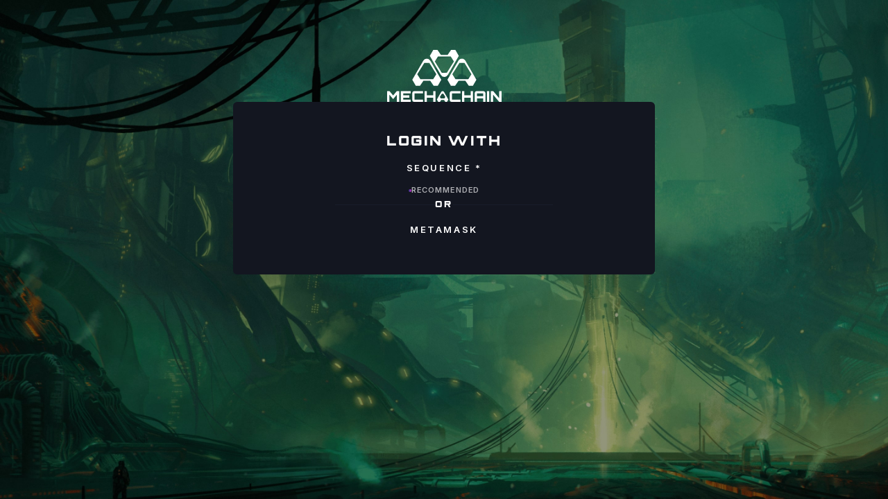

--- FILE ---
content_type: text/css; charset=utf-8
request_url: https://mechachain-dashboard-v2.vercel.app/_next/static/css/9e02ad7821bf2472.css
body_size: 7783
content:
/*
! tailwindcss v3.3.3 | MIT License | https://tailwindcss.com
*/*,:after,:before{box-sizing:border-box;border:0 solid}:after,:before{--tw-content:""}html{line-height:1.5;-webkit-text-size-adjust:100%;-moz-tab-size:4;-o-tab-size:4;tab-size:4;font-family:ui-sans-serif,system-ui,-apple-system,BlinkMacSystemFont,Segoe UI,Roboto,Helvetica Neue,Arial,Noto Sans,sans-serif,Apple Color Emoji,Segoe UI Emoji,Segoe UI Symbol,Noto Color Emoji;font-feature-settings:normal;font-variation-settings:normal}body{margin:0;line-height:inherit}hr{height:0;color:inherit;border-top-width:1px}abbr:where([title]){-webkit-text-decoration:underline dotted;text-decoration:underline dotted}h1,h2,h3,h4,h5,h6{font-size:inherit;font-weight:inherit}a{text-decoration:inherit}b,strong{font-weight:bolder}code,kbd,pre,samp{font-family:ui-monospace,SFMono-Regular,Menlo,Monaco,Consolas,Liberation Mono,Courier New,monospace;font-size:1em}small{font-size:80%}sub,sup{font-size:75%;line-height:0;position:relative;vertical-align:baseline}sub{bottom:-.25em}sup{top:-.5em}table{text-indent:0;border-color:inherit;border-collapse:collapse}button,input,optgroup,select,textarea{font-family:inherit;font-feature-settings:inherit;font-variation-settings:inherit;font-size:100%;font-weight:inherit;line-height:inherit;color:inherit;margin:0;padding:0}button,select{text-transform:none}[type=button],[type=reset],[type=submit],button{-webkit-appearance:button;background-color:transparent;background-image:none}:-moz-focusring{outline:auto}:-moz-ui-invalid{box-shadow:none}progress{vertical-align:baseline}::-webkit-inner-spin-button,::-webkit-outer-spin-button{height:auto}[type=search]{-webkit-appearance:textfield;outline-offset:-2px}::-webkit-search-decoration{-webkit-appearance:none}::-webkit-file-upload-button{-webkit-appearance:button;font:inherit}summary{display:list-item}blockquote,dd,dl,figure,h1,h2,h3,h4,h5,h6,hr,p,pre{margin:0}fieldset{margin:0}fieldset,legend{padding:0}menu,ol,ul{list-style:none;margin:0;padding:0}dialog{padding:0}textarea{resize:vertical}input::-moz-placeholder,textarea::-moz-placeholder{opacity:1;color:#9ca3af}input::placeholder,textarea::placeholder{opacity:1;color:#9ca3af}[role=button],button{cursor:pointer}:disabled{cursor:default}audio,canvas,embed,iframe,img,object,svg,video{display:block;vertical-align:middle}img,video{max-width:100%;height:auto}[hidden]{display:none}*,:after,:before{--tw-border-spacing-x:0;--tw-border-spacing-y:0;--tw-translate-x:0;--tw-translate-y:0;--tw-rotate:0;--tw-skew-x:0;--tw-skew-y:0;--tw-scale-x:1;--tw-scale-y:1;--tw-pan-x: ;--tw-pan-y: ;--tw-pinch-zoom: ;--tw-scroll-snap-strictness:proximity;--tw-gradient-from-position: ;--tw-gradient-via-position: ;--tw-gradient-to-position: ;--tw-ordinal: ;--tw-slashed-zero: ;--tw-numeric-figure: ;--tw-numeric-spacing: ;--tw-numeric-fraction: ;--tw-ring-inset: ;--tw-ring-offset-width:0px;--tw-ring-offset-color:#fff;--tw-ring-color:rgb(59 130 246/0.5);--tw-ring-offset-shadow:0 0 #0000;--tw-ring-shadow:0 0 #0000;--tw-shadow:0 0 #0000;--tw-shadow-colored:0 0 #0000;--tw-blur: ;--tw-brightness: ;--tw-contrast: ;--tw-grayscale: ;--tw-hue-rotate: ;--tw-invert: ;--tw-saturate: ;--tw-sepia: ;--tw-drop-shadow: ;--tw-backdrop-blur: ;--tw-backdrop-brightness: ;--tw-backdrop-contrast: ;--tw-backdrop-grayscale: ;--tw-backdrop-hue-rotate: ;--tw-backdrop-invert: ;--tw-backdrop-opacity: ;--tw-backdrop-saturate: ;--tw-backdrop-sepia: }::backdrop{--tw-border-spacing-x:0;--tw-border-spacing-y:0;--tw-translate-x:0;--tw-translate-y:0;--tw-rotate:0;--tw-skew-x:0;--tw-skew-y:0;--tw-scale-x:1;--tw-scale-y:1;--tw-pan-x: ;--tw-pan-y: ;--tw-pinch-zoom: ;--tw-scroll-snap-strictness:proximity;--tw-gradient-from-position: ;--tw-gradient-via-position: ;--tw-gradient-to-position: ;--tw-ordinal: ;--tw-slashed-zero: ;--tw-numeric-figure: ;--tw-numeric-spacing: ;--tw-numeric-fraction: ;--tw-ring-inset: ;--tw-ring-offset-width:0px;--tw-ring-offset-color:#fff;--tw-ring-color:rgb(59 130 246/0.5);--tw-ring-offset-shadow:0 0 #0000;--tw-ring-shadow:0 0 #0000;--tw-shadow:0 0 #0000;--tw-shadow-colored:0 0 #0000;--tw-blur: ;--tw-brightness: ;--tw-contrast: ;--tw-grayscale: ;--tw-hue-rotate: ;--tw-invert: ;--tw-saturate: ;--tw-sepia: ;--tw-drop-shadow: ;--tw-backdrop-blur: ;--tw-backdrop-brightness: ;--tw-backdrop-contrast: ;--tw-backdrop-grayscale: ;--tw-backdrop-hue-rotate: ;--tw-backdrop-invert: ;--tw-backdrop-opacity: ;--tw-backdrop-saturate: ;--tw-backdrop-sepia: }.container{width:100%}@media (min-width:640px){.container{max-width:640px}}@media (min-width:768px){.container{max-width:768px}}@media (min-width:1024px){.container{max-width:1024px}}@media (min-width:1280px){.container{max-width:1280px}}@media (min-width:1536px){.container{max-width:1536px}}.font-h1-20pt>:not([hidden])~:not([hidden]){--tw-space-x-reverse:0;margin-right:calc(2px * var(--tw-space-x-reverse));margin-left:calc(2px * calc(1 - var(--tw-space-x-reverse)))}.font-h1-20pt{font-family:Primal,ui-sans-serif,system-ui,-apple-system,BlinkMacSystemFont,Segoe UI,Roboto,Helvetica Neue,Arial,Noto Sans,sans-serif,Apple Color Emoji,Segoe UI Emoji,Segoe UI Symbol,Noto Color Emoji;font-size:20px;line-height:32px;font-weight:500;text-transform:uppercase;--tw-text-opacity:1;color:rgb(255 255 255/var(--tw-text-opacity))}.font-h2-13pt>:not([hidden])~:not([hidden]){--tw-space-x-reverse:0;margin-right:calc(4.55px * var(--tw-space-x-reverse));margin-left:calc(4.55px * calc(1 - var(--tw-space-x-reverse)))}.font-h2-13pt{font-family:Primal,ui-sans-serif,system-ui,-apple-system,BlinkMacSystemFont,Segoe UI,Roboto,Helvetica Neue,Arial,Noto Sans,sans-serif,Apple Color Emoji,Segoe UI Emoji,Segoe UI Symbol,Noto Color Emoji;font-size:13px;line-height:22px;font-weight:500;text-transform:uppercase;--tw-text-opacity:1;color:rgb(80 90 108/var(--tw-text-opacity))}.font-h3-13pt>:not([hidden])~:not([hidden]){--tw-space-x-reverse:0;margin-right:calc(2.6px * var(--tw-space-x-reverse));margin-left:calc(2.6px * calc(1 - var(--tw-space-x-reverse)))}.font-h3-13pt{font-family:Primal,ui-sans-serif,system-ui,-apple-system,BlinkMacSystemFont,Segoe UI,Roboto,Helvetica Neue,Arial,Noto Sans,sans-serif,Apple Color Emoji,Segoe UI Emoji,Segoe UI Symbol,Noto Color Emoji;font-size:13px;line-height:22px;font-weight:500;text-transform:uppercase;--tw-text-opacity:1;color:rgb(255 255 255/var(--tw-text-opacity))}.font-h3-13pt-flash>:not([hidden])~:not([hidden]){--tw-space-x-reverse:0;margin-right:calc(2.6px * var(--tw-space-x-reverse));margin-left:calc(2.6px * calc(1 - var(--tw-space-x-reverse)))}.font-h3-13pt-flash{font-family:Primal,ui-sans-serif,system-ui,-apple-system,BlinkMacSystemFont,Segoe UI,Roboto,Helvetica Neue,Arial,Noto Sans,sans-serif,Apple Color Emoji,Segoe UI Emoji,Segoe UI Symbol,Noto Color Emoji;font-size:13px;line-height:22px;font-weight:500;text-transform:uppercase;--tw-text-opacity:1;color:rgb(80 90 108/var(--tw-text-opacity))}.font-body-13pt>:not([hidden])~:not([hidden]){--tw-space-x-reverse:0;margin-right:calc(1.04px * var(--tw-space-x-reverse));margin-left:calc(1.04px * calc(1 - var(--tw-space-x-reverse)))}.font-body-13pt{font-family:Inter,ui-serif,Georgia,Cambria,Times New Roman,Times,serif;font-size:13px;line-height:19px;font-weight:500;--tw-text-opacity:1;color:rgb(174 175 179/var(--tw-text-opacity))}.font-body-13pt-white>:not([hidden])~:not([hidden]){--tw-space-x-reverse:0;margin-right:calc(1.04px * var(--tw-space-x-reverse));margin-left:calc(1.04px * calc(1 - var(--tw-space-x-reverse)))}.font-body-13pt-white{font-family:Inter,ui-serif,Georgia,Cambria,Times New Roman,Times,serif;font-size:13px;line-height:19px;font-weight:500;--tw-text-opacity:1;color:rgb(255 255 255/var(--tw-text-opacity))}.font-body-13pt-semibold>:not([hidden])~:not([hidden]){--tw-space-x-reverse:0;margin-right:calc(.88px * var(--tw-space-x-reverse));margin-left:calc(.88px * calc(1 - var(--tw-space-x-reverse)))}.font-body-13pt-semibold{font-family:Inter,ui-serif,Georgia,Cambria,Times New Roman,Times,serif;font-size:13px;line-height:19px;font-weight:500;--tw-text-opacity:1;color:rgb(80 90 108/var(--tw-text-opacity))}.font-body-11pt>:not([hidden])~:not([hidden]){--tw-space-x-reverse:0;margin-right:calc(.88px * var(--tw-space-x-reverse));margin-left:calc(.88px * calc(1 - var(--tw-space-x-reverse)))}.font-body-11pt{font-family:Inter,ui-serif,Georgia,Cambria,Times New Roman,Times,serif;font-size:11px;line-height:19px;font-weight:500;--tw-text-opacity:1;color:rgb(174 175 179/var(--tw-text-opacity))}.font-body-11pt-bold>:not([hidden])~:not([hidden]){--tw-space-x-reverse:0;margin-right:calc(.88px * var(--tw-space-x-reverse));margin-left:calc(.88px * calc(1 - var(--tw-space-x-reverse)))}.font-body-11pt-bold{font-family:Inter,ui-serif,Georgia,Cambria,Times New Roman,Times,serif;font-size:11px;line-height:19px;font-weight:700;text-transform:uppercase;--tw-text-opacity:1;color:rgb(255 255 255/var(--tw-text-opacity))}.font-body-11pt-semibold>:not([hidden])~:not([hidden]){--tw-space-x-reverse:0;margin-right:calc(.88px * var(--tw-space-x-reverse));margin-left:calc(.88px * calc(1 - var(--tw-space-x-reverse)))}.font-body-11pt-semibold{font-family:Inter,ui-serif,Georgia,Cambria,Times New Roman,Times,serif;font-size:11px;line-height:19px;font-weight:500;text-transform:uppercase;--tw-text-opacity:1;color:rgb(80 90 108/var(--tw-text-opacity))}.font-link-11pt>:not([hidden])~:not([hidden]){--tw-space-x-reverse:0;margin-right:calc(2.2px * var(--tw-space-x-reverse));margin-left:calc(2.2px * calc(1 - var(--tw-space-x-reverse)))}.font-link-11pt{font-family:Inter,ui-serif,Georgia,Cambria,Times New Roman,Times,serif;font-size:11px;line-height:19px;font-weight:700;text-transform:uppercase;--tw-text-opacity:1;color:rgb(95 247 252/var(--tw-text-opacity))}.font-nav-11pt>:not([hidden])~:not([hidden]){--tw-space-x-reverse:0;margin-right:calc(2.2px * var(--tw-space-x-reverse));margin-left:calc(2.2px * calc(1 - var(--tw-space-x-reverse)))}.font-nav-11pt{font-family:Inter,ui-serif,Georgia,Cambria,Times New Roman,Times,serif;font-size:11px;line-height:19px;font-weight:700;text-transform:uppercase;--tw-text-opacity:1;color:rgb(255 255 255/var(--tw-text-opacity))}.visible{visibility:visible}.invisible{visibility:hidden}.static{position:static}.fixed{position:fixed}.absolute{position:absolute}.relative{position:relative}.inset-0{inset:0}.-bottom-1{bottom:-.25rem}.-left-1{left:-.25rem}.-left-11{left:-2.75rem}.-right-0{right:0}.-right-1{right:-.25rem}.-top-1{top:-.25rem}.bottom-0{bottom:0}.bottom-6{bottom:1.5rem}.left-0{left:0}.left-50-me{left:calc(50% - 12px)}.right-0{right:0}.right-1{right:.25rem}.right-10{right:2.5rem}.right-5{right:1.25rem}.right-6{right:1.5rem}.right-\[90px\]{right:90px}.top-0{top:0}.top-1{top:.25rem}.top-2{top:.5rem}.top-\[-10px\]{top:-10px}.top-\[15px\]{top:15px}.top-\[20px\]{top:20px}.-z-40{z-index:-40}.z-10{z-index:10}.z-30{z-index:30}.z-50{z-index:50}.z-\[9999\]{z-index:9999}.z-\[999\]{z-index:999}.m-auto{margin:auto}.mx-auto{margin-left:auto;margin-right:auto}.my-4{margin-top:1rem;margin-bottom:1rem}.mb-1{margin-bottom:.25rem}.mb-10{margin-bottom:2.5rem}.mb-2{margin-bottom:.5rem}.mb-3{margin-bottom:.75rem}.mb-4{margin-bottom:1rem}.mb-5{margin-bottom:1.25rem}.mb-6{margin-bottom:1.5rem}.mb-8{margin-bottom:2rem}.mb-9{margin-bottom:2.25rem}.ml-1{margin-left:.25rem}.ml-6{margin-left:1.5rem}.ml-7{margin-left:1.75rem}.ml-auto{margin-left:auto}.mr-2{margin-right:.5rem}.mr-3{margin-right:.75rem}.mt-1{margin-top:.25rem}.mt-2{margin-top:.5rem}.mt-4{margin-top:1rem}.mt-6{margin-top:1.5rem}.mt-8{margin-top:2rem}.box-border{box-sizing:border-box}.block{display:block}.inline-block{display:inline-block}.flex{display:flex}.table{display:table}.grid{display:grid}.hidden{display:none}.h-0{height:0}.h-1{height:.25rem}.h-10{height:2.5rem}.h-12{height:3rem}.h-2{height:.5rem}.h-20{height:5rem}.h-24{height:6rem}.h-36{height:9rem}.h-4{height:1rem}.h-6{height:1.5rem}.h-7{height:1.75rem}.h-8{height:2rem}.h-9{height:2.25rem}.h-\[100px\]{height:100px}.h-\[23px\]{height:23px}.h-\[245px\]{height:245px}.h-\[301px\]{height:301px}.h-\[350px\]{height:350px}.h-\[35px\]{height:35px}.h-\[6px\]{height:6px}.h-auto{height:auto}.h-fit{height:-moz-fit-content;height:fit-content}.h-full{height:100%}.h-screen{height:100vh}.min-h-\[64px\]{min-height:64px}.w-0{width:0}.w-0\.5{width:.125rem}.w-1{width:.25rem}.w-1\.5{width:.375rem}.w-1\/12{width:8.333333%}.w-1\/2{width:50%}.w-1\/3{width:33.333333%}.w-1\/4{width:25%}.w-1\/5{width:20%}.w-1\/6{width:16.666667%}.w-10{width:2.5rem}.w-10\/12{width:83.333333%}.w-11{width:2.75rem}.w-11\/12{width:91.666667%}.w-12{width:3rem}.w-14{width:3.5rem}.w-16{width:4rem}.w-2{width:.5rem}.w-2\.5{width:.625rem}.w-2\/12{width:16.666667%}.w-2\/3{width:66.666667%}.w-2\/4{width:50%}.w-2\/5{width:40%}.w-2\/6{width:33.333333%}.w-20{width:5rem}.w-24{width:6rem}.w-28{width:7rem}.w-3{width:.75rem}.w-3\.5{width:.875rem}.w-3\/12{width:25%}.w-3\/4{width:75%}.w-3\/5{width:60%}.w-3\/6{width:50%}.w-32{width:8rem}.w-36{width:9rem}.w-4{width:1rem}.w-4\/12{width:33.333333%}.w-4\/5{width:80%}.w-4\/6{width:66.666667%}.w-40{width:10rem}.w-44{width:11rem}.w-48{width:12rem}.w-5{width:1.25rem}.w-5\/12{width:41.666667%}.w-5\/6{width:83.333333%}.w-50-me{width:calc(50% - 12px)}.w-52{width:13rem}.w-56{width:14rem}.w-6{width:1.5rem}.w-6\/12{width:50%}.w-60{width:15rem}.w-64{width:16rem}.w-7{width:1.75rem}.w-7\/12{width:58.333333%}.w-72{width:18rem}.w-8{width:2rem}.w-8\/12{width:66.666667%}.w-80{width:20rem}.w-9{width:2.25rem}.w-9\/12{width:75%}.w-96{width:24rem}.w-\[130px\]{width:130px}.w-\[150px\]{width:150px}.w-\[180px\]{width:180px}.w-\[191px\]{width:191px}.w-\[278px\]{width:278px}.w-\[35px\]{width:35px}.w-\[512px\]{width:512px}.w-\[569px\]{width:569px}.w-\[642px\]{width:642px}.w-fit{width:-moz-fit-content;width:fit-content}.w-full{width:100%}.w-screen{width:100vw}.min-w-0{min-width:0}.min-w-\[11rem\]{min-width:11rem}.min-w-\[306px\]{min-width:306px}.min-w-\[512px\]{min-width:512px}.min-w-\[642px\]{min-width:642px}.min-w-\[90px\]{min-width:90px}.max-w-0{max-width:0}.max-w-2xl{max-width:42rem}.max-w-3xl{max-width:48rem}.max-w-4xl{max-width:56rem}.max-w-5xl{max-width:64rem}.max-w-6xl{max-width:72rem}.max-w-7xl{max-width:80rem}.max-w-\[115px\]{max-width:115px}.max-w-\[189px\]{max-width:189px}.max-w-\[525px\]{max-width:525px}.max-w-\[600px\]{max-width:600px}.max-w-\[73\.5rem\]{max-width:73.5rem}.max-w-lg{max-width:32rem}.max-w-md{max-width:28rem}.max-w-sm{max-width:24rem}.max-w-xs{max-width:20rem}.flex-1{flex:1 1 0%}.shrink-0{flex-shrink:0}.flex-grow-0,.grow-0{flex-grow:0}.basis-1\/2{flex-basis:50%}.basis-1\/3{flex-basis:33.333333%}.basis-2\/3{flex-basis:66.666667%}.basis-2\/5{flex-basis:40%}.basis-3\/5{flex-basis:60%}.-translate-x-10{--tw-translate-x:-2.5rem}.-translate-x-10,.-translate-x-90{transform:translate(var(--tw-translate-x),var(--tw-translate-y)) rotate(var(--tw-rotate)) skewX(var(--tw-skew-x)) skewY(var(--tw-skew-y)) scaleX(var(--tw-scale-x)) scaleY(var(--tw-scale-y))}.-translate-x-90{--tw-translate-x:-90%}.-translate-x-\[10rem\]{--tw-translate-x:-10rem}.-translate-x-\[10rem\],.-translate-y-1{transform:translate(var(--tw-translate-x),var(--tw-translate-y)) rotate(var(--tw-rotate)) skewX(var(--tw-skew-x)) skewY(var(--tw-skew-y)) scaleX(var(--tw-scale-x)) scaleY(var(--tw-scale-y))}.-translate-y-1{--tw-translate-y:-0.25rem}.-translate-y-5{--tw-translate-y:-1.25rem}.-translate-y-5,.translate-x-1{transform:translate(var(--tw-translate-x),var(--tw-translate-y)) rotate(var(--tw-rotate)) skewX(var(--tw-skew-x)) skewY(var(--tw-skew-y)) scaleX(var(--tw-scale-x)) scaleY(var(--tw-scale-y))}.translate-x-1{--tw-translate-x:0.25rem}.translate-x-4{--tw-translate-x:1rem}.translate-x-4,.translate-x-6{transform:translate(var(--tw-translate-x),var(--tw-translate-y)) rotate(var(--tw-rotate)) skewX(var(--tw-skew-x)) skewY(var(--tw-skew-y)) scaleX(var(--tw-scale-x)) scaleY(var(--tw-scale-y))}.translate-x-6{--tw-translate-x:1.5rem}.translate-x-\[10rem\]{--tw-translate-x:10rem}.translate-x-\[10rem\],.translate-y-2{transform:translate(var(--tw-translate-x),var(--tw-translate-y)) rotate(var(--tw-rotate)) skewX(var(--tw-skew-x)) skewY(var(--tw-skew-y)) scaleX(var(--tw-scale-x)) scaleY(var(--tw-scale-y))}.translate-y-2{--tw-translate-y:0.5rem}.translate-y-64{--tw-translate-y:16rem}.translate-y-64,.translate-y-\[-8rem\]{transform:translate(var(--tw-translate-x),var(--tw-translate-y)) rotate(var(--tw-rotate)) skewX(var(--tw-skew-x)) skewY(var(--tw-skew-y)) scaleX(var(--tw-scale-x)) scaleY(var(--tw-scale-y))}.translate-y-\[-8rem\]{--tw-translate-y:-8rem}.transform{transform:translate(var(--tw-translate-x),var(--tw-translate-y)) rotate(var(--tw-rotate)) skewX(var(--tw-skew-x)) skewY(var(--tw-skew-y)) scaleX(var(--tw-scale-x)) scaleY(var(--tw-scale-y))}@keyframes bounce{0%,to{transform:translateY(-25%);animation-timing-function:cubic-bezier(.8,0,1,1)}50%{transform:none;animation-timing-function:cubic-bezier(0,0,.2,1)}}.animate-bounce{animation:bounce 1s infinite}@keyframes pulse{50%{opacity:.5}}.animate-pulse{animation:pulse 2s cubic-bezier(.4,0,.6,1) infinite}.cursor-default{cursor:default}.cursor-pointer{cursor:pointer}.cursor-wait{cursor:wait}.resize{resize:both}.list-disc{list-style-type:disc}.grid-cols-7{grid-template-columns:repeat(7,minmax(0,1fr))}.grid-rows-3{grid-template-rows:repeat(3,minmax(0,1fr))}.flex-row{flex-direction:row}.flex-row-reverse{flex-direction:row-reverse}.flex-col{flex-direction:column}.flex-wrap{flex-wrap:wrap}.items-end{align-items:flex-end}.items-center{align-items:center}.justify-end{justify-content:flex-end}.justify-center{justify-content:center}.justify-between{justify-content:space-between}.justify-around{justify-content:space-around}.justify-items-start{justify-items:start}.gap-1{gap:.25rem}.gap-10{gap:2.5rem}.gap-2{gap:.5rem}.gap-3{gap:.75rem}.gap-4{gap:1rem}.gap-6{gap:1.5rem}.gap-7{gap:1.75rem}.gap-8{gap:2rem}.gap-9{gap:2.25rem}.gap-\[2px\]{gap:2px}.self-end{align-self:flex-end}.self-center{align-self:center}.justify-self-center{justify-self:center}.overflow-hidden{overflow:hidden}.overflow-y-auto{overflow-y:auto}.overflow-x-hidden{overflow-x:hidden}.text-ellipsis{text-overflow:ellipsis}.whitespace-nowrap{white-space:nowrap}.whitespace-pre-line{white-space:pre-line}.rounded{border-radius:.25rem}.rounded-\[40px\]{border-radius:40px}.rounded-\[50\%\]{border-radius:50%}.rounded-full{border-radius:9999px}.rounded-lg{border-radius:.5rem}.rounded-md{border-radius:.375rem}.rounded-xl{border-radius:.75rem}.rounded-l-md{border-top-left-radius:.375rem;border-bottom-left-radius:.375rem}.rounded-r-md{border-top-right-radius:.375rem;border-bottom-right-radius:.375rem}.rounded-t-lg{border-top-left-radius:.5rem;border-top-right-radius:.5rem}.rounded-t-none{border-top-left-radius:0;border-top-right-radius:0}.rounded-t-xl{border-top-left-radius:.75rem;border-top-right-radius:.75rem}.border{border-width:1px}.border-2{border-width:2px}.border-\[\.5px\]{border-width:.5px}.border-b{border-bottom-width:1px}.border-r{border-right-width:1px}.border-none{border-style:none}.border-blue-grey{--tw-border-opacity:1;border-color:rgb(80 90 108/var(--tw-border-opacity))}.border-dark-grey{--tw-border-opacity:1;border-color:rgb(25 29 42/var(--tw-border-opacity))}.border-fluorescent-blue{--tw-border-opacity:1;border-color:rgb(95 247 252/var(--tw-border-opacity))}.border-transparent{border-color:transparent}.bg-black{--tw-bg-opacity:1;background-color:rgb(0 0 0/var(--tw-bg-opacity))}.bg-dark-blue{--tw-bg-opacity:1;background-color:rgb(55 52 218/var(--tw-bg-opacity))}.bg-dark-green{--tw-bg-opacity:1;background-color:rgb(43 164 0/var(--tw-bg-opacity))}.bg-dark-grey{--tw-bg-opacity:1;background-color:rgb(25 29 42/var(--tw-bg-opacity))}.bg-fluorescent-blue{--tw-bg-opacity:1;background-color:rgb(95 247 252/var(--tw-bg-opacity))}.bg-fluorescent-blue\/10{background-color:rgb(95 247 252/.1)}.bg-green{--tw-bg-opacity:1;background-color:rgb(70 224 80/var(--tw-bg-opacity))}.bg-grey{--tw-bg-opacity:1;background-color:rgb(174 175 179/var(--tw-bg-opacity))}.bg-light-blue{--tw-bg-opacity:1;background-color:rgb(69 222 255/var(--tw-bg-opacity))}.bg-md-blue{--tw-bg-opacity:1;background-color:rgb(66 122 255/var(--tw-bg-opacity))}.bg-onyx{background-color:rgb(19 22 32/var(--tw-bg-opacity))}.bg-onyx,.bg-red{--tw-bg-opacity:1}.bg-red{background-color:rgb(221 58 112/var(--tw-bg-opacity))}.bg-supernova-purple{--tw-bg-opacity:1;background-color:rgb(219 37 217/var(--tw-bg-opacity))}.bg-transparent{background-color:transparent}.bg-opacity-20{--tw-bg-opacity:0.2}.bg-opacity-90{--tw-bg-opacity:0.9}.bg-gradient-to-b{background-image:linear-gradient(to bottom,var(--tw-gradient-stops))}.bg-gradient-to-r{background-image:linear-gradient(to right,var(--tw-gradient-stops))}.bg-mechanium{background-image:url(/images/mechanium.png)}.bg-pilot-assimilee{background-image:url(/images/pilot-assimilee-small.png)}.bg-pilot-pure-genes{background-image:url(/images/pilot-pure-genes-small.png)}.from-fluorescent-blue{--tw-gradient-from:#5ff7fc var(--tw-gradient-from-position);--tw-gradient-to:rgb(95 247 252/0) var(--tw-gradient-to-position);--tw-gradient-stops:var(--tw-gradient-from),var(--tw-gradient-to)}.from-gold-yellow{--tw-gradient-from:#f9c80e var(--tw-gradient-from-position);--tw-gradient-to:rgb(249 200 14/0) var(--tw-gradient-to-position);--tw-gradient-stops:var(--tw-gradient-from),var(--tw-gradient-to)}.from-light-space-blue{--tw-gradient-from:#213d82 var(--tw-gradient-from-position);--tw-gradient-to:rgb(33 61 130/0) var(--tw-gradient-to-position);--tw-gradient-stops:var(--tw-gradient-from),var(--tw-gradient-to)}.from-transparent{--tw-gradient-from:transparent var(--tw-gradient-from-position);--tw-gradient-to:transparent var(--tw-gradient-to-position);--tw-gradient-stops:var(--tw-gradient-from),var(--tw-gradient-to)}.via-dark-grey{--tw-gradient-to:rgb(25 29 42/0) var(--tw-gradient-to-position);--tw-gradient-stops:var(--tw-gradient-from),#191d2a var(--tw-gradient-via-position),var(--tw-gradient-to)}.to-black{--tw-gradient-to:#000 var(--tw-gradient-to-position)}.to-fluorescent-blue{--tw-gradient-to:#5ff7fc var(--tw-gradient-to-position)}.to-gold-yellow{--tw-gradient-to:#f9c80e var(--tw-gradient-to-position)}.to-supernova-purple{--tw-gradient-to:#db25d9 var(--tw-gradient-to-position)}.bg-contain{background-size:contain}.bg-cover{background-size:cover}.bg-clip-padding{background-clip:padding-box}.bg-\[center_right\]{background-position:100%}.bg-center{background-position:50%}.bg-no-repeat{background-repeat:no-repeat}.p-1{padding:.25rem}.p-10{padding:2.5rem}.p-2{padding:.5rem}.p-3{padding:.75rem}.p-4{padding:1rem}.p-6{padding:1.5rem}.p-7{padding:1.75rem}.p-8{padding:2rem}.p-\[11px_19px\]{padding:11px 19px}.px-16{padding-left:4rem;padding-right:4rem}.px-2{padding-left:.5rem;padding-right:.5rem}.px-3{padding-left:.75rem;padding-right:.75rem}.px-4{padding-left:1rem;padding-right:1rem}.px-5{padding-left:1.25rem;padding-right:1.25rem}.px-6{padding-left:1.5rem;padding-right:1.5rem}.px-8{padding-left:2rem;padding-right:2rem}.px-\[13px\]{padding-left:13px;padding-right:13px}.px-\[3px\]{padding-left:3px;padding-right:3px}.px-\[6px\]{padding-left:6px;padding-right:6px}.py-0{padding-top:0;padding-bottom:0}.py-1{padding-top:.25rem;padding-bottom:.25rem}.py-16{padding-top:4rem;padding-bottom:4rem}.py-2{padding-top:.5rem;padding-bottom:.5rem}.py-3{padding-top:.75rem;padding-bottom:.75rem}.py-4{padding-top:1rem;padding-bottom:1rem}.py-5{padding-top:1.25rem;padding-bottom:1.25rem}.py-6{padding-top:1.5rem;padding-bottom:1.5rem}.py-8{padding-top:2rem;padding-bottom:2rem}.py-\[1px\]{padding-top:1px;padding-bottom:1px}.py-\[9px\]{padding-top:9px;padding-bottom:9px}.py-px{padding-top:1px;padding-bottom:1px}.pb-0{padding-bottom:0}.pb-1{padding-bottom:.25rem}.pb-2{padding-bottom:.5rem}.pb-3{padding-bottom:.75rem}.pb-4{padding-bottom:1rem}.pb-5{padding-bottom:1.25rem}.pb-6{padding-bottom:1.5rem}.pl-1{padding-left:.25rem}.pl-2{padding-left:.5rem}.pl-3{padding-left:.75rem}.pl-4{padding-left:1rem}.pl-6{padding-left:1.5rem}.pl-8{padding-left:2rem}.pr-1{padding-right:.25rem}.pr-16{padding-right:4rem}.pr-2{padding-right:.5rem}.pr-3{padding-right:.75rem}.pr-4{padding-right:1rem}.pr-6{padding-right:1.5rem}.pr-8{padding-right:2rem}.pt-0{padding-top:0}.pt-2{padding-top:.5rem}.pt-3{padding-top:.75rem}.pt-4{padding-top:1rem}.pt-6{padding-top:1.5rem}.text-left{text-align:left}.text-center{text-align:center}.text-right{text-align:right}.font-inter{font-family:Inter,ui-serif,Georgia,Cambria,Times New Roman,Times,serif}.font-primal{font-family:Primal,ui-sans-serif,system-ui,-apple-system,BlinkMacSystemFont,Segoe UI,Roboto,Helvetica Neue,Arial,Noto Sans,sans-serif,Apple Color Emoji,Segoe UI Emoji,Segoe UI Symbol,Noto Color Emoji}.text-2xl{font-size:1.5rem;line-height:2rem}.text-9xl{font-size:8rem;line-height:1}.text-\[12px\]{font-size:12px}.text-\[15px\]{font-size:15px}.text-\[8px\]{font-size:8px}.text-base{font-size:1rem;line-height:1.5rem}.text-sm{font-size:.875rem;line-height:1.25rem}.text-xs{font-size:.75rem;line-height:1rem}.font-bold{font-weight:700}.font-semibold{font-weight:600}.uppercase{text-transform:uppercase}.lowercase{text-transform:lowercase}.capitalize{text-transform:capitalize}.text-black{--tw-text-opacity:1;color:rgb(0 0 0/var(--tw-text-opacity))}.text-blue-grey{--tw-text-opacity:1;color:rgb(80 90 108/var(--tw-text-opacity))}.text-fluorescent-blue{--tw-text-opacity:1;color:rgb(95 247 252/var(--tw-text-opacity))}.text-gold-yellow{--tw-text-opacity:1;color:rgb(249 200 14/var(--tw-text-opacity))}.text-green{--tw-text-opacity:1;color:rgb(70 224 80/var(--tw-text-opacity))}.text-grey{--tw-text-opacity:1;color:rgb(174 175 179/var(--tw-text-opacity))}.text-onyx{--tw-text-opacity:1;color:rgb(19 22 32/var(--tw-text-opacity))}.text-red{--tw-text-opacity:1;color:rgb(221 58 112/var(--tw-text-opacity))}.text-supernova-purple{--tw-text-opacity:1;color:rgb(219 37 217/var(--tw-text-opacity))}.text-white{--tw-text-opacity:1;color:rgb(255 255 255/var(--tw-text-opacity))}.line-through{text-decoration-line:line-through}.opacity-25{opacity:.25}.shadow-2xl{--tw-shadow:0 25px 50px -12px rgb(0 0 0/0.25);--tw-shadow-colored:0 25px 50px -12px var(--tw-shadow-color)}.shadow-2xl,.shadow-tiny{box-shadow:var(--tw-ring-offset-shadow,0 0 #0000),var(--tw-ring-shadow,0 0 #0000),var(--tw-shadow)}.shadow-tiny{--tw-shadow:0 0px 1px 0 var(--tw-shadow-color),0 1px 1px -1px var(--tw-shadow-color);--tw-shadow-colored:0 0px 1px 0 var(--tw-shadow-color),0 1px 1px -1px var(--tw-shadow-color)}.shadow-white{--tw-shadow-color:#fff;--tw-shadow:var(--tw-shadow-colored)}.outline{outline-style:solid}.blur{--tw-blur:blur(8px)}.blur,.drop-shadow-2xl{filter:var(--tw-blur) var(--tw-brightness) var(--tw-contrast) var(--tw-grayscale) var(--tw-hue-rotate) var(--tw-invert) var(--tw-saturate) var(--tw-sepia) var(--tw-drop-shadow)}.drop-shadow-2xl{--tw-drop-shadow:drop-shadow(0 25px 25px rgb(0 0 0/0.15))}.grayscale-\[100\%\]{--tw-grayscale:grayscale(100%)}.filter,.grayscale-\[100\%\]{filter:var(--tw-blur) var(--tw-brightness) var(--tw-contrast) var(--tw-grayscale) var(--tw-hue-rotate) var(--tw-invert) var(--tw-saturate) var(--tw-sepia) var(--tw-drop-shadow)}@font-face{font-family:Primal;src:url(/fonts/primal.otf) format("opentype")}.visually-hidden{position:absolute!important;width:1px!important;height:1px!important;padding:0!important;margin:-1px!important;overflow:hidden!important;clip:rect(0,0,0,0)!important;white-space:nowrap!important;border:0!important}.stop-color-fluorescent-blue{stop-color:#5ff7fc}.stop-color-gold-yellow{stop-color:#f9c80e}.flash-gradient-border{border-radius:8px;border:4px solid transparent;border-right-width:27px;background:linear-gradient(90deg,#131620,#131620),linear-gradient(90deg,#f9c80e,#5ff7fc);background-clip:padding-box,border-box;background-origin:padding-box,border-box}.flash-box{position:absolute;transform:rotate(90deg);right:-41px}.gridBlocksContainer{position:relative;overflow:hidden;display:grid;grid-auto-flow:column;width:100%;height:-moz-fit-content;height:fit-content}.gridBlocksContainer[data-visible=false]{display:none}.gridBlocksEl{position:relative;background-color:transparent;transform:skewX(-35deg);min-width:15px;width:15px;height:12px;border-left:5px solid var(--onyx);border-radius:10%}.before\:absolute:before{content:var(--tw-content);position:absolute}.before\:inset-0:before{content:var(--tw-content);inset:0}.before\:-z-10:before{content:var(--tw-content);z-index:-10}.before\:z-\[-1\]:before{content:var(--tw-content);z-index:-1}.before\:-m-0:before{content:var(--tw-content);margin:0}.before\:-m-0\.5:before{content:var(--tw-content);margin:-.125rem}.before\:w-0:before{content:var(--tw-content);width:0}.before\:w-0\.5:before{content:var(--tw-content);width:.125rem}.before\:w-1:before{content:var(--tw-content);width:.25rem}.before\:w-1\.5:before{content:var(--tw-content);width:.375rem}.before\:w-1\/12:before{content:var(--tw-content);width:8.333333%}.before\:w-1\/2:before{content:var(--tw-content);width:50%}.before\:w-1\/3:before{content:var(--tw-content);width:33.333333%}.before\:w-1\/4:before{content:var(--tw-content);width:25%}.before\:w-1\/5:before{content:var(--tw-content);width:20%}.before\:w-1\/6:before{content:var(--tw-content);width:16.666667%}.before\:w-10:before{content:var(--tw-content);width:2.5rem}.before\:w-10\/12:before{content:var(--tw-content);width:83.333333%}.before\:w-11:before{content:var(--tw-content);width:2.75rem}.before\:w-11\/12:before{content:var(--tw-content);width:91.666667%}.before\:w-12:before{content:var(--tw-content);width:3rem}.before\:w-14:before{content:var(--tw-content);width:3.5rem}.before\:w-16:before{content:var(--tw-content);width:4rem}.before\:w-2:before{content:var(--tw-content);width:.5rem}.before\:w-2\.5:before{content:var(--tw-content);width:.625rem}.before\:w-2\/12:before{content:var(--tw-content);width:16.666667%}.before\:w-2\/3:before{content:var(--tw-content);width:66.666667%}.before\:w-2\/4:before{content:var(--tw-content);width:50%}.before\:w-2\/5:before{content:var(--tw-content);width:40%}.before\:w-2\/6:before{content:var(--tw-content);width:33.333333%}.before\:w-20:before{content:var(--tw-content);width:5rem}.before\:w-24:before{content:var(--tw-content);width:6rem}.before\:w-28:before{content:var(--tw-content);width:7rem}.before\:w-3:before{content:var(--tw-content);width:.75rem}.before\:w-3\.5:before{content:var(--tw-content);width:.875rem}.before\:w-3\/12:before{content:var(--tw-content);width:25%}.before\:w-3\/4:before{content:var(--tw-content);width:75%}.before\:w-3\/5:before{content:var(--tw-content);width:60%}.before\:w-3\/6:before{content:var(--tw-content);width:50%}.before\:w-32:before{content:var(--tw-content);width:8rem}.before\:w-36:before{content:var(--tw-content);width:9rem}.before\:w-4:before{content:var(--tw-content);width:1rem}.before\:w-4\/12:before{content:var(--tw-content);width:33.333333%}.before\:w-4\/5:before{content:var(--tw-content);width:80%}.before\:w-4\/6:before{content:var(--tw-content);width:66.666667%}.before\:w-40:before{content:var(--tw-content);width:10rem}.before\:w-44:before{content:var(--tw-content);width:11rem}.before\:w-48:before{content:var(--tw-content);width:12rem}.before\:w-5:before{content:var(--tw-content);width:1.25rem}.before\:w-5\/12:before{content:var(--tw-content);width:41.666667%}.before\:w-5\/6:before{content:var(--tw-content);width:83.333333%}.before\:w-50-me:before{content:var(--tw-content);width:calc(50% - 12px)}.before\:w-52:before{content:var(--tw-content);width:13rem}.before\:w-56:before{content:var(--tw-content);width:14rem}.before\:w-6:before{content:var(--tw-content);width:1.5rem}.before\:w-6\/12:before{content:var(--tw-content);width:50%}.before\:w-60:before{content:var(--tw-content);width:15rem}.before\:w-64:before{content:var(--tw-content);width:16rem}.before\:w-7:before{content:var(--tw-content);width:1.75rem}.before\:w-7\/12:before{content:var(--tw-content);width:58.333333%}.before\:w-72:before{content:var(--tw-content);width:18rem}.before\:w-8:before{content:var(--tw-content);width:2rem}.before\:w-8\/12:before{content:var(--tw-content);width:66.666667%}.before\:w-80:before{content:var(--tw-content);width:20rem}.before\:w-9:before{content:var(--tw-content);width:2.25rem}.before\:w-9\/12:before{content:var(--tw-content);width:75%}.before\:w-96:before{content:var(--tw-content);width:24rem}.before\:min-w-0:before{content:var(--tw-content);min-width:0}.before\:max-w-0:before{content:var(--tw-content);max-width:0}.before\:max-w-2xl:before{content:var(--tw-content);max-width:42rem}.before\:max-w-3xl:before{content:var(--tw-content);max-width:48rem}.before\:max-w-4xl:before{content:var(--tw-content);max-width:56rem}.before\:max-w-5xl:before{content:var(--tw-content);max-width:64rem}.before\:max-w-6xl:before{content:var(--tw-content);max-width:72rem}.before\:max-w-7xl:before{content:var(--tw-content);max-width:80rem}.before\:flex-grow-0:before,.before\:grow-0:before{content:var(--tw-content);flex-grow:0}.before\:-skew-x-\[25deg\]:before{content:var(--tw-content);--tw-skew-x:-25deg;transform:translate(var(--tw-translate-x),var(--tw-translate-y)) rotate(var(--tw-rotate)) skewX(var(--tw-skew-x)) skewY(var(--tw-skew-y)) scaleX(var(--tw-scale-x)) scaleY(var(--tw-scale-y))}.before\:rounded-lg:before{content:var(--tw-content);border-radius:.5rem}.before\:rounded-md:before{content:var(--tw-content);border-radius:.375rem}.before\:bg-dark-grey:before{content:var(--tw-content);--tw-bg-opacity:1;background-color:rgb(25 29 42/var(--tw-bg-opacity))}.before\:bg-fluorescent-blue:before{content:var(--tw-content);--tw-bg-opacity:1;background-color:rgb(95 247 252/var(--tw-bg-opacity))}.before\:bg-onyx:before{content:var(--tw-content);--tw-bg-opacity:1;background-color:rgb(19 22 32/var(--tw-bg-opacity))}.before\:bg-supernova-purple:before{content:var(--tw-content);--tw-bg-opacity:1;background-color:rgb(219 37 217/var(--tw-bg-opacity))}.before\:bg-faction-assimilees:before{content:var(--tw-content);background-image:url(/images/bg-assimilees.jpg)}.before\:bg-faction-pure-genes:before{content:var(--tw-content);background-image:url(/images/bg-pure-genes.jpg)}.before\:bg-gradient-to-r:before{content:var(--tw-content);background-image:linear-gradient(to right,var(--tw-gradient-stops))}.before\:from-light-space-blue:before{content:var(--tw-content);--tw-gradient-from:#213d82 var(--tw-gradient-from-position);--tw-gradient-to:rgb(33 61 130/0) var(--tw-gradient-to-position);--tw-gradient-stops:var(--tw-gradient-from),var(--tw-gradient-to)}.before\:to-supernova-purple:before{content:var(--tw-content);--tw-gradient-to:#db25d9 var(--tw-gradient-to-position)}.before\:bg-cover:before{content:var(--tw-content);background-size:cover}.before\:opacity-40:before{content:var(--tw-content);opacity:.4}.before\:shadow-2xl:before{content:var(--tw-content);--tw-shadow:0 25px 50px -12px rgb(0 0 0/0.25);--tw-shadow-colored:0 25px 50px -12px var(--tw-shadow-color);box-shadow:var(--tw-ring-offset-shadow,0 0 #0000),var(--tw-ring-shadow,0 0 #0000),var(--tw-shadow)}.before\:drop-shadow-2xl:before{content:var(--tw-content);--tw-drop-shadow:drop-shadow(0 25px 25px rgb(0 0 0/0.15));filter:var(--tw-blur) var(--tw-brightness) var(--tw-contrast) var(--tw-grayscale) var(--tw-hue-rotate) var(--tw-invert) var(--tw-saturate) var(--tw-sepia) var(--tw-drop-shadow)}.after\:absolute:after{content:var(--tw-content);position:absolute}.after\:inset-0:after{content:var(--tw-content);inset:0}.after\:-z-10:after{content:var(--tw-content);z-index:-10}.after\:-skew-x-\[25deg\]:after{content:var(--tw-content);--tw-skew-x:-25deg;transform:translate(var(--tw-translate-x),var(--tw-translate-y)) rotate(var(--tw-rotate)) skewX(var(--tw-skew-x)) skewY(var(--tw-skew-y)) scaleX(var(--tw-scale-x)) scaleY(var(--tw-scale-y))}.after\:rounded-md:after{content:var(--tw-content);border-radius:.375rem}.after\:bg-onyx:after{content:var(--tw-content);--tw-bg-opacity:1;background-color:rgb(19 22 32/var(--tw-bg-opacity))}.hover\:before\:opacity-60:hover:before{content:var(--tw-content);opacity:.6}.hover\:after\:bg-transparent:hover:after{content:var(--tw-content);background-color:transparent}.disabled\:bg-onyx:disabled{--tw-bg-opacity:1;background-color:rgb(19 22 32/var(--tw-bg-opacity))}.disabled\:before\:bg-grey:disabled:before{content:var(--tw-content);--tw-bg-opacity:1;background-color:rgb(174 175 179/var(--tw-bg-opacity))}.disabled\:before\:bg-none:disabled:before{content:var(--tw-content);background-image:none}.disabled\:before\:from-grey:disabled:before{content:var(--tw-content);--tw-gradient-from:#aeafb3 var(--tw-gradient-from-position);--tw-gradient-to:rgb(174 175 179/0) var(--tw-gradient-to-position);--tw-gradient-stops:var(--tw-gradient-from),var(--tw-gradient-to)}.disabled\:before\:to-grey:disabled:before{content:var(--tw-content);--tw-gradient-to:#aeafb3 var(--tw-gradient-to-position)}.disabled\:hover\:before\:opacity-100:hover:disabled:before{content:var(--tw-content);opacity:1}.group:hover .group-hover\:block{display:block}@media (prefers-reduced-motion:no-preference){@keyframes spin{to{transform:rotate(1turn)}}.motion-safe\:animate-spin-slow{animation:spin 3s linear infinite}}@media (min-width:640px){.sm\:mb-4{margin-bottom:1rem}.sm\:min-w-\[8rem\]{min-width:8rem}.sm\:flex-row{flex-direction:row}.sm\:flex-row-reverse{flex-direction:row-reverse}.sm\:flex-col{flex-direction:column}.sm\:justify-between{justify-content:space-between}.sm\:gap-6{gap:1.5rem}.sm\:px-4{padding-left:1rem;padding-right:1rem}.sm\:py-0{padding-top:0;padding-bottom:0}}@media (min-width:768px){.md\:mb-0{margin-bottom:0}.md\:mt-6{margin-top:1.5rem}.md\:flex{display:flex}.md\:w-\[720px\]{width:720px}.md\:flex-row{flex-direction:row}.md\:flex-nowrap{flex-wrap:nowrap}.md\:gap-x-4{-moz-column-gap:1rem;column-gap:1rem}.md\:px-0{padding-left:0;padding-right:0}.md\:px-32{padding-left:8rem;padding-right:8rem}.md\:px-8{padding-left:2rem;padding-right:2rem}}@media (min-width:1024px){.lg\:max-w-\[30rem\]{max-width:30rem}.lg\:flex-row{flex-direction:row}.lg\:px-24{padding-left:6rem;padding-right:6rem}.lg\:px-32{padding-left:8rem;padding-right:8rem}.lg\:py-40{padding-top:10rem;padding-bottom:10rem}}@media (min-width:1280px){.xl\:max-w-\[30rem\]{max-width:30rem}}@media (min-width:1536px){.\32xl\:max-w-xl{max-width:36rem}}:root{--white:#fff;--grey-text-color:#aeafb3;--grey-shadow:#ffffff80;--blue-grey:#505a6c;--dark-grey:#191d2a;--onyx:#131620;--black:#000;--red:#dd3a70;--green:#46e050;--gold-yellow:#f9c80e;--fluorescent-blue:#5ff7fc;--supernova-purple:#db25d9;--light-space-blue:#213d82;--light-blue:#45deff;--md-blue:#427aff;--dark-blue:#3734da;--linear-gradient-yellow:linear-gradient(90deg,var(--fluorescent-blue) 0%,var(--gold-yellow) 100%);--linear-gradient-yellow-repeat:linear-gradient(90deg,var(--gold-yellow) 0%,var(--fluorescent-blue) 50%,var(--gold-yellow) 100%);--linear-gradient-purple:linear-gradient(90deg,var(--light-space-blue) 0%,var(--supernova-purple) 100%);--linear-gradient-purple-repeat:linear-gradient(90deg,var(--light-space-blue) 0%,var(--supernova-purple) 50% var(--light-space-blue) 100%);--linear-dark-grey:linear-gradient(90deg,var(--dark-grey) 0%,var(--dark-grey) 100%);--gradient-yellow-fallback:transparent linear-gradient(90deg,#5ff7fc,#f9c80e) 0% 0% no-repeat padding-box;--gradient-yellow:transparent var(--linear-gradient-yellow) 0% 0% no-repeat padding-box;--gradient-purple-fallback:transparent linear-gradient(90deg,#213d82,#db25d9) 0% 0% no-repeat padding-box;--gradient-purple:transparent var(--linear-gradient-purple) 0% 0% no-repeat padding-box;--unnamed-font-family-primal:Primal;--unnamed-font-family-inter:Inter;--unnamed-font-style-normal:normal;--unnamed-font-weight-normal:normal;--unnamed-font-weight-bold:bold;--unnamed-font-size-11:11px;--unnamed-font-size-13:13px;--unnamed-font-size-20:20px;--unnamed-character-spacing-2:2px;--unnamed-character-spacing-2-6:2.6px;--unnamed-character-spacing-4-55:4.55px;--unnamed-character-spacing-0-88:0.88px;--unnamed-character-spacing-2-2:2.2px;--unnamed-character-spacing-1-04:1.04px;--unnamed-line-spacing-19:19px;--unnamed-line-spacing-22:22px;--unnamed-line-spacing-32:32px;--unnamed-text-transform-uppercase:uppercase;--slider-percent:0%}body,html{padding:0;margin:0;min-width:20rem}body{min-height:100vh}p{margin:0}a{color:inherit;text-decoration:none}*{box-sizing:border-box}.cant-touch-this{pointer-events:none}::-webkit-scrollbar{width:6px;height:6px}::-webkit-scrollbar-thumb{border-radius:10px;background:var(--blue-grey)}::-webkit-scrollbar-thumb:window-inactive{background:var(--blue-grey)}.modal_modal__CPpAi{position:fixed;left:0;top:0;background-color:rgba(0,0,0,.9);width:100vw;height:100vh;z-index:60;display:flex;align-items:center;justify-content:center;padding:5rem}@media(max-width:751px){.modal_modal__CPpAi.modal_withScroll__vpy_v{align-items:baseline;overflow-y:auto;overflow-x:hidden}}@media(max-width:775px){.modal_modal__CPpAi{padding:2rem}}

--- FILE ---
content_type: text/css; charset=utf-8
request_url: https://mechachain-dashboard-v2.vercel.app/_next/static/css/77dd8bc59b31bdf0.css
body_size: 3740
content:
.spinner_spinner__Rx_fm{border-radius:50%;border-style:solid;border-top-color:var(--fluorescent-blue);border-right-color:rgba(95,247,252,.2);border-bottom-color:var(--fluorescent-blue);border-left-color:rgba(95,247,252,.2);animation:spinner_spin__baLrf 1.2s linear infinite}.spinner_spinner__Rx_fm.spinner_small__M77qh{height:20px;width:20px;border-width:3px}.spinner_spinner__Rx_fm.spinner_default__jht9r{height:30px;width:30px;border-width:5px}.spinner_spinner__Rx_fm.spinner_large__w_tG0{height:40px;width:40px;border-width:7px}@keyframes spinner_spin__baLrf{to{transform:rotate(1turn)}}.card-balance_iMecha__gItRl{font-family:var(--unnamed-font-family-inter);font-style:var(--unnamed-font-style-normal);font-weight:var(--unnamed-font-weight-bold);font-size:var(--unnamed-font-size-11);line-height:var(--unnamed-line-spacing-19);letter-spacing:var(--unnamed-character-spacing-0-88);text-transform:var(--unnamed-text-transform-uppercase);color:var(--grey-text-color);padding-inline:10px}.card-balance_cardBalance__tGAwA{max-width:23.5rem;position:relative;height:535px}.card-balance_cardBalance__tGAwA.card-balance_sequence__K_6yj{height:578px}.card-balance_cardBalance__tGAwA.card-balance_small___SlWn{height:-moz-fit-content;height:fit-content}.card-balance_cardBalance__tGAwA .card-balance_summary__peemX{display:flex;flex-direction:column;gap:1rem;background-color:var(--dark-grey);padding:10px;border-radius:12px}.card-balance_cardBalance__tGAwA .card-balance_summary__peemX .card-balance_summarySeparator__Ys7e0{width:100%;height:1px;opacity:.1;background-color:#fff;border:none}.card-balance_cardBalance__tGAwA .card-balance_summary__peemX .card-balance_summaryItem__7852s{display:flex;flex-direction:row;justify-content:space-between;align-items:center;gap:1rem}.card-balance_cardBalance__tGAwA .card-balance_summary__peemX .card-balance_summaryItem__7852s .card-balance_summaryItemLabel__QgHoQ,.card-balance_cardBalance__tGAwA .card-balance_summary__peemX .card-balance_summaryItem__7852s .card-balance_summaryItemValue__HslYS{font-family:var(--unnamed-font-family-inter);font-style:var(--unnamed-font-style-normal);font-weight:var(--unnamed-font-weight-bold);font-size:var(--unnamed-font-size-11);line-height:var(--unnamed-line-spacing-19);letter-spacing:var(--unnamed-character-spacing-0-88);color:var(--grey-text-color);text-transform:var(--unnamed-text-transform-uppercase);color:var(--white)}.card-balance_cardBalance__tGAwA .card-balance_summary__peemX .card-balance_summaryItem__7852s .card-balance_summaryItemLabel__QgHoQ{display:flex;flex-direction:row;gap:.5rem;color:var(--grey-text-color)}.card-balance_cardBalance__tGAwA .card-balance_graphWrapper__kfPG3{position:relative}.card-balance_cardBalance__tGAwA .card-balance_graphText__cJjdn{position:absolute;top:0;bottom:0;left:0;width:100%;display:flex;flex-direction:column;justify-content:center;align-items:center}.card-balance_cardBalance__tGAwA .card-balance_graphText__cJjdn p{margin:0}.card-balance_cardBalance__tGAwA .card-balance_graphText__cJjdn :first-child{margin-bottom:.5rem}.card-balance_cardBalance__tGAwA .card-balance_graphText__cJjdn .card-balance_text__7OcTi{font-family:var(--unnamed-font-family-inter);font-style:var(--unnamed-font-style-normal);font-weight:var(--unnamed-font-weight-bold);font-size:var(--unnamed-font-size-11);line-height:var(--unnamed-line-spacing-19);letter-spacing:var(--unnamed-character-spacing-0-88);color:var(--white);text-transform:var(--unnamed-text-transform-uppercase);opacity:.66}.card-balance_cardBalance__tGAwA .card-balance_graphText__cJjdn .card-balance_amount__HYdVN{font-family:var(--unnamed-font-family-primal);font-style:var(--unnamed-font-style-normal);font-weight:var(--unnamed-font-weight-normal);font-size:var(--unnamed-font-size-20);line-height:var(--unnamed-line-spacing-32);letter-spacing:var(--unnamed-character-spacing-2);color:var(--white);text-transform:var(--unnamed-text-transform-uppercase)}.card-balance_cardBalance__tGAwA .card-balance_svg__dVJol path{fill:none;stroke-width:6px}.card-balance_cardBalance__tGAwA .card-balance_svg__dVJol .card-balance_stacked__AAa4F{stroke-linecap:round}.card-balance_cardBalance__tGAwA .card-balance_svg__dVJol .card-balance_locked__TDtag{transform:rotate(45deg);transform-origin:50%;stroke-linecap:round}.card-balance_cardBalance__tGAwA .card-balance_svg__dVJol .card-balance_notstacked__b5dDG{stroke:var(--light-blue)}.card-balance_cardBalance__tGAwA .card-balance_svg__dVJol .card-balance_svgGradientStacked__fbuOP .card-balance_stackedHighColor__GpZtL,.card-balance_cardBalance__tGAwA .card-balance_svg__dVJol .card-balance_svgGradientStacked__fbuOP .card-balance_stackedLowColor__DnFIZ{stop-color:var(--dark-blue)}.card-balance_cardBalance__tGAwA .card-balance_svg__dVJol .card-balance_svgGradientLocked__4tH2f .card-balance_lockedHighColor__hDiEe,.card-balance_cardBalance__tGAwA .card-balance_svg__dVJol .card-balance_svgGradientLocked__4tH2f .card-balance_lockedLowColor__LLzHO{stop-color:var(--md-blue)}@media(max-width:1024px){.card-balance_cardBalance__tGAwA{height:490px}.card-balance_cardBalance__tGAwA.card-balance_sequence__K_6yj{height:-moz-fit-content;height:fit-content}.card-balance_graphWrapper__kfPG3{display:flex;justify-content:center;align-items:center}.card-balance_svg__dVJol{height:245px}}@media(max-width:790px){.card-balance_cardBalance__tGAwA{height:455px}}.layout-default_layout__HEd7h{--background-image-url:url(/images/mechachain-background.jpg);--background-image-inventory-url:url(/images/bg-nft.png);min-height:100vh}.layout-default_layout__HEd7h .layout-default_imageBackground__86SOn{background:transparent var(--background-image-url) 50% 0 no-repeat padding-box;background-size:cover}.layout-default_layout__HEd7h .layout-default_imageBackground__86SOn .layout-default_gradientBackground__JyJUg{display:flex;flex-direction:column;justify-content:space-between;min-height:100vh;padding:11px 19px;--start-gradient:0vh;--end-gradient:75vh;background:transparent linear-gradient(180deg,rgba(0,0,0,.502) var(--start-gradient),#000 var(--end-gradient)) 0 0 no-repeat padding-box;background:transparent linear-gradient(180deg,rgba(0,0,0,.502) var(--start-gradient),var(--black) var(--end-gradient)) 0 0 no-repeat padding-box}.layout-default_layout__HEd7h .layout-default_imageBackgroundInventory__F5xID{background:#000 var(--background-image-inventory-url) 50% 0 no-repeat padding-box;min-height:100vh}.layout-default_layout__HEd7h .layout-default_imageBackgroundInventory__F5xID .layout-default_gradientBackground__JyJUg{display:flex;flex-direction:column;justify-content:space-between;padding:11px 19px;min-height:100vh}.layout-default_layout__HEd7h .layout-default_mechalands__eSGSu{min-height:100vh;background-size:cover}.layout-default_layout__HEd7h .layout-default_mechalands__eSGSu.layout-default_mars__7CRqa{background:#3f0000 url(/images/mars-bg.jpg) no-repeat 50%/cover padding-box}.layout-default_layout__HEd7h .layout-default_mechalands__eSGSu.layout-default_nebula__NopOG{background:#000 url(/images/nebula-bg.jpg) no-repeat 50%/cover padding-box}.layout-default_layout__HEd7h .layout-default_mechalands__eSGSu .layout-default_gradientBackground__JyJUg{display:flex;flex-direction:column;justify-content:space-between;min-height:100vh;padding:11px 19px}.popin-pass_popinPassContainer__FFhPw .popin-pass_imageBox__df40o{width:45%}.popin-pass_popinPassContainer__FFhPw .popin-pass_popinPassContent__YbSdq{width:50%}.popin-pass_popinPassContainer__FFhPw .popin-pass_popinPassTitle__mCub2:before{transform-origin:0 100%;transform:perspective(500px) rotateX(-30deg) translateY(-2px)}@media(max-width:850px){.popin-pass_popinPassContainer__FFhPw{flex-direction:column}.popin-pass_popinPassContainer__FFhPw .popin-pass_imageBox__df40o,.popin-pass_popinPassContainer__FFhPw .popin-pass_popinPassContent__YbSdq{width:70%}}[data-modal-as-popin=true] .popin-pass_popinPassContainer__FFhPw{pointer-events:none}.card-pilot-pass_cardPilotPass__zD_Uc{overflow:hidden;height:100%}.card-pilot-pass_cardPilotPass__zD_Uc .card-pilot-pass_passContent__bonBS{position:relative;display:flex;flex-wrap:wrap;padding:1.5rem 0 1.5rem 3.5rem}.card-pilot-pass_cardPilotPass__zD_Uc .card-pilot-pass_passContent__bonBS .card-pilot-pass_upgradeMessage__wT2vG{position:absolute;top:3rem;left:32%}.card-pilot-pass_cardPilotPass__zD_Uc .card-pilot-pass_passContent__bonBS .card-pilot-pass_upgradeBtnBox__dmusx{position:absolute;bottom:3rem;left:33%}.card-pilot-pass_cardPilotPass__zD_Uc .card-pilot-pass_passContent__bonBS .card-pilot-pass_passBox__VpFxT{display:flex;align-items:center;height:170px;position:relative}.card-pilot-pass_cardPilotPass__zD_Uc .card-pilot-pass_passContent__bonBS .card-pilot-pass_passBox__VpFxT[data-fitcontent=true]{width:-moz-fit-content!important;width:fit-content!important;padding-right:3.5rem;margin-left:-25px}.card-pilot-pass_cardPilotPass__zD_Uc .card-pilot-pass_passContent__bonBS .card-pilot-pass_passBox__VpFxT .card-pilot-pass_firstLvlGridBlock__LfD92{position:absolute;right:100%;width:75%}.card-pilot-pass_cardPilotPass__zD_Uc .card-pilot-pass_passContent__bonBS .card-pilot-pass_passBox__VpFxT .card-pilot-pass_passDetails__LOdXX{width:106px;position:relative;cursor:pointer}.card-pilot-pass_cardPilotPass__zD_Uc .card-pilot-pass_passContent__bonBS .card-pilot-pass_passBox__VpFxT .card-pilot-pass_passDetails__LOdXX .card-pilot-pass_passImg__kZHvz{width:172px;position:absolute;top:-53px;right:-45px;z-index:40}.card-pilot-pass_cardPilotPass__zD_Uc .card-pilot-pass_passContent__bonBS .card-pilot-pass_passBox__VpFxT .card-pilot-pass_passDetails__LOdXX .card-pilot-pass_passImg__kZHvz[data-transparency=true]{filter:brightness(.4)}.card-pilot-pass_cardPilotPass__zD_Uc .card-pilot-pass_passContent__bonBS .card-pilot-pass_passBox__VpFxT .card-pilot-pass_passDetails__LOdXX .card-pilot-pass_passInfos___LBhJ{position:absolute;top:40px;left:-5%;width:-moz-max-content;width:max-content;text-align:center}.card-pilot-pass_cardPilotPass__zD_Uc .card-pilot-pass_passContent__bonBS .card-pilot-pass_passBox__VpFxT .card-pilot-pass_passDetails__LOdXX .card-pilot-pass_passInfos___LBhJ>p:first-child{font-size:13pt!important}@media(max-width:1275px){.card-pilot-pass_passBox__VpFxT .card-pilot-pass_firstLvlGridBlock__LfD92{width:23%!important}}@media(max-width:1175px){.card-pilot-pass_passBox__VpFxT .card-pilot-pass_firstLvlGridBlock__LfD92{width:25%!important}}@media(max-width:975px){.card-pilot-pass_passBox__VpFxT .card-pilot-pass_firstLvlGridBlock__LfD92{width:26%!important}}@media(max-width:875px){.card-pilot-pass_passBox__VpFxT .card-pilot-pass_firstLvlGridBlock__LfD92{width:33%!important}}@media(max-width:790px){.card-pilot-pass_cardPilotPass__zD_Uc{overflow-x:scroll}.card-pilot-pass_cardPilotPass__zD_Uc .card-pilot-pass_passContent__bonBS{width:1250px;justify-content:left!important;flex-wrap:nowrap}.card-pilot-pass_cardPilotPass__zD_Uc .card-pilot-pass_passContent__bonBS .card-pilot-pass_upgradeMessage__wT2vG{top:0!important;left:32%!important}.card-pilot-pass_cardPilotPass__zD_Uc .card-pilot-pass_passContent__bonBS .card-pilot-pass_upgradeBtnBox__dmusx{top:2rem!important;left:28%!important}.card-pilot-pass_cardPilotPass__zD_Uc .card-pilot-pass_passBox__VpFxT .card-pilot-pass_firstLvlGridBlock__LfD92{width:23%!important}}.slideshow_slideshow__FjEZm{position:relative;width:100%;height:100%}.slideshow_slideshow__FjEZm .slideshow_slidesContainer__AG_Vg{position:relative;overflow:hidden;width:100%;height:100%}.slideshow_slideshow__FjEZm .slideshow_slidesContainer__AG_Vg .slideshow_active__kKYFY{display:initial}.slideshow_slideshow__FjEZm .slideshow_slidesContainer__AG_Vg .slideshow_inactive__AigsE{display:none}.slideshow_slideshow__FjEZm .slideshow_slidesContainer__AG_Vg .slideshow_slide__f42I6,.slideshow_slideshow__FjEZm .slideshow_slidesContainer__AG_Vg .slideshow_slide__f42I6 .slideshow_slideImage__dXZQq{position:relative;width:100%;height:100%}.slideshow_slideshow__FjEZm .slideshow_slidesContainer__AG_Vg .slideshow_slide__f42I6 .slideshow_slideImage__dXZQq:after{content:"";position:absolute;top:0;right:0;bottom:0;left:0;background-color:#000;opacity:.2}.slideshow_slideshow__FjEZm .slideshow_slidesContainer__AG_Vg .slideshow_slide__f42I6 .slideshow_slideContent__XM36r{position:absolute;bottom:10%;left:5%}.slideshow_slideshow__FjEZm .slideshow_arrows__Dmi7C{background:var(--dark-grey);position:absolute;display:flex;align-items:center;padding:10px;border-radius:.375rem 0;right:-1px;bottom:-1px;min-width:125px;justify-content:center}.popin-exchange_popinExchangeContainer__LmSzj{width:596px;height:301px}.popin-exchange_popinExchangeContainer__LmSzj .popin-exchange_popinIconsPanel__UUSQR{background-color:transparent}.popin-exchange_popinExchangeContainer__LmSzj .popin-exchange_popinIconsPanel__UUSQR .popin-exchange_currency__LHWGk{font-size:20px}.popin-exchange_popinExchangeContainer__LmSzj .popin-exchange_popinExchangeTitle__GheYz{min-width:155px;height:32px}.popin-exchange_popinExchangeContainer__LmSzj .popin-exchange_exchangeIcon__ddhaZ{cursor:pointer;width:52px;height:52px}.popin-exchange_popinExchangeContainer__LmSzj .popin-exchange_popinPassTitle__hYJLy:before{transform-origin:0 100%;transform:perspective(500px) rotateX(-30deg) translateY(-2px)}@media(max-width:675px){.popin-exchange_popinExchangeContainer__LmSzj{width:343px;height:-moz-fit-content;height:fit-content;justify-content:space-between}.popin-exchange_popinExchangeContainer__LmSzj .popin-exchange_popinIconsPanel__UUSQR{background-color:var(--dark-grey);margin-bottom:8px;border-radius:6px;height:32px}.popin-exchange_popinExchangeContainer__LmSzj .popin-exchange_popinIconsPanel__UUSQR .popin-exchange_currencyIcon__PU6hp{width:16px;height:16px;min-width:16px;min-height:16px}.popin-exchange_popinExchangeContainer__LmSzj .popin-exchange_popinIconsPanel__UUSQR .popin-exchange_currency__LHWGk{font-size:15px}.popin-exchange_popinExchangeContainer__LmSzj .popin-exchange_popinExchangeTitle__GheYz{min-width:auto;height:32px;width:33%}.popin-exchange_popinExchangeContainer__LmSzj .popin-exchange_exchangeIcon__ddhaZ{display:flex;align-items:center;justify-content:center;cursor:pointer;width:33%}}[data-modal-as-popin=true] .popin-exchange_popinExchangeContainer__LmSzj{pointer-events:none}.popin-exchange_rangeSlider__RfmSa{border-radius:8px;height:8px;background:var(--dark-grey);outline:none;-webkit-appearance:none;background-repeat:no-repeat}.popin-exchange_rangeSlider__RfmSa::-webkit-slider-thumb{-webkit-appearance:none;width:24px;height:24px;background:var(--white);box-shadow:0 0 10px var(--grey-shadow);border-radius:20px}.popin-exchange_purpleRange__EzduG{background-image:linear-gradient(var(--supernova-purple),var(--supernova-purple));background-size:0 100%}.popin-exchange_rangeInput__chtVr{background:var(--dark-grey);width:156px;height:32px;padding:5px}.toggle-switch_customSwitch__bE_CB{display:flex;align-items:center;justify-content:center}.toggle-switch_customSwitch__bE_CB input[type=checkbox]{height:0;width:0;visibility:hidden}.toggle-switch_customSwitch__bE_CB label{cursor:pointer;text-indent:-9999px;width:48px;height:24px;background:#131620;outline:1px solid #505a6c;display:block;border-radius:100px;position:relative}.toggle-switch_customSwitch__bE_CB label:after{content:"";position:absolute;top:2px;left:2px;width:20px;height:20px;background:#5ff7fc;border-radius:90px;transition:.3s}.toggle-switch_customSwitch__bE_CB input:checked+label:after{left:calc(100% - 2px);transform:translateX(-100%)}.screen-no-items_noItemsImgContainer__7fNxZ{display:flex;flex-direction:column;max-width:512px;width:100%;gap:24px}.screen-no-items_noItemsImgContainer__7fNxZ .screen-no-items_blueButton__kT9Uf{word-wrap:none;white-space:nowrap}.screen-no-items_noItemsImgContainer__7fNxZ .screen-no-items_blueButton__kT9Uf:before{background:linear-gradient(268deg,rgba(86,194,255,.65) 1.36%,rgba(80,251,251,.65) 98.64%),#4b5577}.screen-no-items_noItemsImgContainer__7fNxZ .screen-no-items_text__wTk_9{text-align:center;color:var(--grey-text-color);font-size:13px;white-space:pre-line}.dashboard_dashboardContainer__HCBpF{overflow-x:hidden;max-width:1215px;padding-bottom:2rem;margin:auto;padding-inline:12px;display:grid;grid-template-columns:376px auto;grid-template-rows:310px 210px 55px;gap:16px 16px;grid-template-areas:"balance rightColumn rightColumn" "balance rightColumn rightColumn" "profileLvl rightColumn rightColumn" "nfts rightColumn rightColumn"}.dashboard_dashboardContainer__HCBpF.dashboard_sequence__eRmoc{grid-template-rows:310px 250px}.dashboard_dashboardContainer__HCBpF .dashboard_balance__YxFt3{grid-area:balance;width:376px;height:477px}.dashboard_dashboardContainer__HCBpF .dashboard_nfts___Kpmq{grid-area:nfts;width:376px;height:190px}.dashboard_dashboardContainer__HCBpF .dashboard_profileLvl__1T_KZ{grid-area:profileLvl;width:376px;height:55px}.dashboard_dashboardContainer__HCBpF .dashboard_rightColumn__tW3VB{display:grid;grid-template-columns:1fr 1fr;grid-template-rows:134px 148px 264px 204px 300px;gap:16px 16px;grid-auto-flow:row;grid-template-areas:"mechaPrice connect" "exchange buyMecha" "pilotPass pilotPass" "rightMiddleColumn rightMiddleColumn" "rightBottomColumn rightBottomColumn";grid-area:rightColumn}.dashboard_dashboardContainer__HCBpF .dashboard_mechaPrice__sJIDJ{grid-area:mechaPrice;height:134px}.dashboard_dashboardContainer__HCBpF .dashboard_connect__gwoVK{grid-area:connect;height:134px}.dashboard_dashboardContainer__HCBpF .dashboard_exchange__Q_bnS{grid-area:exchange;height:148px}.dashboard_dashboardContainer__HCBpF .dashboard_buyMecha__7xSbG{grid-area:buyMecha;height:148px}.dashboard_dashboardContainer__HCBpF .dashboard_pilotPass__gA7di{grid-area:pilotPass;height:246px}.dashboard_dashboardContainer__HCBpF .dashboard_getGame__n0pDv{grid-area:getGame}.dashboard_dashboardContainer__HCBpF .dashboard_mechaBridge__bVQ1R{grid-area:mechaBridge}.dashboard_dashboardContainer__HCBpF .dashboard_rightMiddleColumn__myfji{display:grid;grid-template-columns:1fr 1fr;grid-template-rows:204px;gap:16px 16px;grid-auto-flow:row;grid-template-areas:"getGame mechaBridge";grid-area:rightMiddleColumn;height:204px}.dashboard_dashboardContainer__HCBpF .dashboard_rightBottomColumn__AZf7W{display:grid;grid-template-columns:.6fr 1.4fr;grid-template-rows:300px;gap:16px 16px;grid-auto-flow:row;grid-template-areas:"rewards slides";grid-area:rightBottomColumn;height:300px}.dashboard_dashboardContainer__HCBpF .dashboard_rewards__rjRVq{grid-area:rewards;width:278px}.dashboard_dashboardContainer__HCBpF .dashboard_slides__ztffi{grid-area:slides}@media(max-width:1024px){.dashboard_dashboardContainer__HCBpF{max-width:765px;grid-template-columns:1fr 1fr;grid-template-rows:190px 286px;grid-template-areas:"balance rightColumn" "balance rightColumn" "profileLvl profileLvl" "exchange buyMecha" "pilotPass pilotPass" "rightMiddleColumn rightMiddleColumn" "rightBottomColumn rightBottomColumn"}.dashboard_dashboardContainer__HCBpF.dashboard_sequence__eRmoc{grid-template-rows:190px 286px}.dashboard_dashboardContainer__HCBpF .dashboard_rightColumn__tW3VB{grid-template-columns:1fr;grid-template-rows:190px 134px 134px;grid-template-areas:"nfts" "mechaPrice" "connect" "rightBottomColumn"}.dashboard_dashboardContainer__HCBpF .dashboard_connect__gwoVK,.dashboard_dashboardContainer__HCBpF .dashboard_mechaPrice__sJIDJ,.dashboard_dashboardContainer__HCBpF .dashboard_nfts___Kpmq,.dashboard_dashboardContainer__HCBpF .dashboard_pilotPass__gA7di,.dashboard_dashboardContainer__HCBpF .dashboard_profileLvl__1T_KZ{height:auto;width:auto}.dashboard_dashboardContainer__HCBpF .dashboard_rightBottomColumn__AZf7W{grid-template-columns:264px 1fr;grid-template-rows:300px;grid-auto-flow:row;grid-template-areas:"rewards slides";grid-area:rightBottomColumn}.dashboard_dashboardContainer__HCBpF .dashboard_rewards__rjRVq,.dashboard_dashboardContainer__HCBpF .dashboard_slides__ztffi{width:auto}}@media(max-width:790px){.dashboard_dashboardContainer__HCBpF{display:flex;flex-direction:column;max-width:343px;padding-inline:0;overflow-x:visible}.dashboard_dashboardContainer__HCBpF .dashboard_balance__YxFt3{height:auto;width:100%}.dashboard_dashboardContainer__HCBpF .dashboard_rightColumn__tW3VB{display:flex;flex-direction:column}.dashboard_dashboardContainer__HCBpF .dashboard_rightBottomColumn__AZf7W,.dashboard_dashboardContainer__HCBpF .dashboard_rightMiddleColumn__myfji{display:flex;flex-direction:column;height:100%}.dashboard_dashboardContainer__HCBpF .dashboard_slides__ztffi{width:100%;height:343px}}

--- FILE ---
content_type: text/css; charset=utf-8
request_url: https://mechachain-dashboard-v2.vercel.app/_next/static/css/6247c7757d8c11d9.css
body_size: 433
content:
.input_input__CLUu9{font-family:var(--unnamed-font-family-inter);font-style:var(--unnamed-font-style-normal);font-weight:var(--unnamed-font-weight-normal);font-size:var(--unnamed-font-size-13);line-height:var(--unnamed-line-spacing-19);letter-spacing:var(--unnamed-character-spacing-1-04);color:var(--grey-text-color);border:.5px solid var(--blue-grey);border-radius:6px;background:var(--onyx);color:var(--blue-grey);min-width:20rem;padding:.625rem}.input_input__CLUu9::-moz-placeholder{color:var(--blue-grey)}.input_input__CLUu9::placeholder{color:var(--blue-grey)}.layout-login_layout__FAHm4{--background-image-url:url(/images/bg-login.jpg);background:transparent var(--background-image-url) 50% 0 no-repeat padding-box;background-size:cover;min-height:100vh;display:flex;flex-direction:column;align-items:center;gap:15vh;padding:10vh 19px 11px}.layout-login_layout__FAHm4.layout-login_darkBg__rpbVW{background:#000;padding-bottom:10vh;overflow-x:hidden}.login_login__kEDqe{width:23.5rem}.login_login__kEDqe h1{font-family:var(--unnamed-font-family-primal);font-size:var(--unnamed-font-size-20);line-height:var(--unnamed-line-spacing-32);letter-spacing:var(--unnamed-character-spacing-2);color:var(--white);text-transform:var(--unnamed-text-transform-uppercase);margin-bottom:0}.login_login__kEDqe h1,.login_login__kEDqe p{font-style:var(--unnamed-font-style-normal);font-weight:var(--unnamed-font-weight-normal)}.login_login__kEDqe p{font-family:var(--unnamed-font-family-inter);font-size:var(--unnamed-font-size-13);line-height:var(--unnamed-line-spacing-19);letter-spacing:var(--unnamed-character-spacing-1-04);color:var(--grey-text-color)}.login_login__kEDqe .login_content__Nq4nZ{display:flex;flex-direction:column;gap:.875rem;align-items:center}.login_login__kEDqe .login_content__Nq4nZ form{display:flex;flex-direction:column;justify-content:center;align-items:center;gap:1rem;margin:2rem 0}.login_login__kEDqe .login_content__Nq4nZ form button{margin-top:1rem;max-width:12rem}.login_login__kEDqe .login_sequenceGroup__FdYhL{display:flex;flex-direction:column;justify-content:center;align-items:center;gap:.3rem}.login_login__kEDqe .login_sequenceGroup__FdYhL span{display:flex;flex-direction:row;align-items:center;gap:.3rem}.login_login__kEDqe span{font-family:var(--unnamed-font-family-inter);font-weight:var(--unnamed-font-weight-bold);font-size:var(--unnamed-font-size-11);line-height:var(--unnamed-line-spacing-19);letter-spacing:var(--unnamed-character-spacing-0-88);color:var(--grey-text-color)}.login_login__kEDqe .login_normalText__y3cRx,.login_login__kEDqe button,.login_login__kEDqe span{font-style:var(--unnamed-font-style-normal);text-transform:var(--unnamed-text-transform-uppercase)}.login_login__kEDqe .login_normalText__y3cRx,.login_login__kEDqe button{font-family:var(--unnamed-font-family-primal);font-weight:var(--unnamed-font-weight-normal);font-size:var(--unnamed-font-size-13);line-height:var(--unnamed-line-spacing-22);letter-spacing:var(--unnamed-character-spacing-2-6);color:var(--white)}.login_login__kEDqe button{font-family:var(--unnamed-font-family-inter);font-weight:var(--unnamed-font-weight-bold)}.login_login__kEDqe .login_separators__OeP_E{display:flex;flex-direction:row;align-items:center;gap:1rem}.login_login__kEDqe .login_separators__OeP_E hr{width:9rem;border:none;border-bottom:1px solid var(--dark-grey)}@media(min-width:45rem){.login_login__kEDqe{width:38rem}}

--- FILE ---
content_type: text/css; charset=utf-8
request_url: https://mechachain-dashboard-v2.vercel.app/_next/static/css/8fadc078cc821e17.css
body_size: 317
content:
.layout-login_layout__FAHm4{--background-image-url:url(/images/bg-login.jpg);background:transparent var(--background-image-url) 50% 0 no-repeat padding-box;background-size:cover;min-height:100vh;display:flex;flex-direction:column;align-items:center;gap:15vh;padding:10vh 19px 11px}.layout-login_layout__FAHm4.layout-login_darkBg__rpbVW{background:#000;padding-bottom:10vh;overflow-x:hidden}.login_login__kEDqe{width:23.5rem}.login_login__kEDqe h1{font-family:var(--unnamed-font-family-primal);font-size:var(--unnamed-font-size-20);line-height:var(--unnamed-line-spacing-32);letter-spacing:var(--unnamed-character-spacing-2);color:var(--white);text-transform:var(--unnamed-text-transform-uppercase);margin-bottom:0}.login_login__kEDqe h1,.login_login__kEDqe p{font-style:var(--unnamed-font-style-normal);font-weight:var(--unnamed-font-weight-normal)}.login_login__kEDqe p{font-family:var(--unnamed-font-family-inter);font-size:var(--unnamed-font-size-13);line-height:var(--unnamed-line-spacing-19);letter-spacing:var(--unnamed-character-spacing-1-04);color:var(--grey-text-color)}.login_login__kEDqe .login_content__Nq4nZ{display:flex;flex-direction:column;gap:.875rem;align-items:center}.login_login__kEDqe .login_content__Nq4nZ form{display:flex;flex-direction:column;justify-content:center;align-items:center;gap:1rem;margin:2rem 0}.login_login__kEDqe .login_content__Nq4nZ form button{margin-top:1rem;max-width:12rem}.login_login__kEDqe .login_sequenceGroup__FdYhL{display:flex;flex-direction:column;justify-content:center;align-items:center;gap:.3rem}.login_login__kEDqe .login_sequenceGroup__FdYhL span{display:flex;flex-direction:row;align-items:center;gap:.3rem}.login_login__kEDqe span{font-family:var(--unnamed-font-family-inter);font-weight:var(--unnamed-font-weight-bold);font-size:var(--unnamed-font-size-11);line-height:var(--unnamed-line-spacing-19);letter-spacing:var(--unnamed-character-spacing-0-88);color:var(--grey-text-color)}.login_login__kEDqe .login_normalText__y3cRx,.login_login__kEDqe button,.login_login__kEDqe span{font-style:var(--unnamed-font-style-normal);text-transform:var(--unnamed-text-transform-uppercase)}.login_login__kEDqe .login_normalText__y3cRx,.login_login__kEDqe button{font-family:var(--unnamed-font-family-primal);font-weight:var(--unnamed-font-weight-normal);font-size:var(--unnamed-font-size-13);line-height:var(--unnamed-line-spacing-22);letter-spacing:var(--unnamed-character-spacing-2-6);color:var(--white)}.login_login__kEDqe button{font-family:var(--unnamed-font-family-inter);font-weight:var(--unnamed-font-weight-bold)}.login_login__kEDqe .login_separators__OeP_E{display:flex;flex-direction:row;align-items:center;gap:1rem}.login_login__kEDqe .login_separators__OeP_E hr{width:9rem;border:none;border-bottom:1px solid var(--dark-grey)}@media(min-width:45rem){.login_login__kEDqe{width:38rem}}

--- FILE ---
content_type: application/javascript; charset=utf-8
request_url: https://mechachain-dashboard-v2.vercel.app/_next/static/chunks/5-1f2109e105fabd6c.js
body_size: 7309
content:
(self.webpackChunk_N_E=self.webpackChunk_N_E||[]).push([[5],{2401:function(e,n,t){"use strict";t.d(n,{R:function(){return p}});var r=t(2970),i=t(7878),s=t(9293),o=t(5014),a=t(5685),A=t(8474),c=t(3211),l=["addListener","removeListener"],d=["addEventListener","removeEventListener"],g=["on","off"];function p(e,n,t,h){if((0,A.m)(t)&&(h=t,t=void 0),h)return p(e,n,t).pipe((0,c.Z)(h));var f=(0,r.CR)(function(e){return(0,A.m)(e.addEventListener)&&(0,A.m)(e.removeEventListener)}(e)?d.map((function(r){return function(i){return e[r](n,i,t)}})):function(e){return(0,A.m)(e.addListener)&&(0,A.m)(e.removeListener)}(e)?l.map(u(e,n)):function(e){return(0,A.m)(e.on)&&(0,A.m)(e.off)}(e)?g.map(u(e,n)):[],2),m=f[0],w=f[1];if(!m&&(0,a.z)(e))return(0,o.z)((function(e){return p(e,n,t)}))((0,i.Xf)(e));if(!m)throw new TypeError("Invalid event target");return new s.y((function(e){var n=function(){for(var n=[],t=0;t<arguments.length;t++)n[t]=arguments[t];return e.next(1<n.length?n:n[0])};return m(n),function(){return w(n)}}))}function u(e,n){return function(t){return function(r){return e[t](n,r)}}}},2965:function(e,n,t){"use strict";t.d(n,{b:function(){return o}});var r=t(6698),i=t(6798),s=t(2566);function o(e,n){return void 0===n&&(n=r.z),(0,i.e)((function(t,r){var i=null,o=null,a=null,A=function(){if(i){i.unsubscribe(),i=null;var e=o;o=null,r.next(e)}};function c(){var t=a+e,s=n.now();if(s<t)return i=this.schedule(void 0,t-s),void r.add(i);A()}t.subscribe((0,s.x)(r,(function(t){o=t,a=n.now(),i||(i=n.schedule(c,e),r.add(i))}),(function(){A(),r.complete()}),void 0,(function(){o=i=null})))}))}},4975:function(e,n,t){"use strict";t.d(n,{h:function(){return s}});var r=t(6798),i=t(2566);function s(e,n){return(0,r.e)((function(t,r){var s=0;t.subscribe((0,i.x)(r,(function(t){return e.call(n,t,s++)&&r.next(t)})))}))}},3211:function(e,n,t){"use strict";t.d(n,{Z:function(){return o}});var r=t(2970),i=t(9127),s=Array.isArray;function o(e){return(0,i.U)((function(n){return function(e,n){return s(n)?e.apply(void 0,(0,r.ev)([],(0,r.CR)(n))):e(n)}(e,n)}))}},8526:function(e,n,t){"use strict";t.d(n,{Z:function(){return F},u:function(){return L}});var r=t(2322),i=t(2784),s=t(4367),o=t(7878),a=t(1545),A=t(2457),c=t(4635);var l=t(6798),d=t(2566),g=t(8022);var p=t(2401),u=t(6582),h=t(4975),f=t(4978),m=t(2817),w=t(6577),S=t(5632),x=t(8423),P=t(94),M=t(3199),v=t.n(M),k=function(e){var n=e.data;e.count;return(0,r.jsxs)("div",{className:"flex items-center justify-center w-full max-w-5xl ".concat(v().popinPassContainer),children:[(0,r.jsx)("div",{className:"p-4 ".concat(v().imageBox),children:(0,r.jsx)(w.default,{src:n.image,alt:n.name})}),(0,r.jsxs)("div",{className:"relative bg-onyx py-8 ".concat(v().popinPassContent),children:[(0,r.jsx)("div",{className:"absolute top-0 right-0 w-12 h-12 p-3 translate-x-1 -translate-y-1 bg-black shadow-tiny shadow-white close",children:(0,r.jsx)(w.default,{src:P.Z,alt:"",width:32,height:32})}),(0,r.jsx)("div",{className:"py-2 px-4 w-fit relative z-10 before:absolute before:bg-dark-grey before:inset-0 before:z-[-1]  ".concat(v().popinPassTitle),children:(0,r.jsxs)("p",{className:"font-h1-20pt",children:[n.name," PASS"]})}),(0,r.jsxs)("div",{className:"p-4 pb-0",children:[(0,r.jsxs)("div",{className:"flex items-center pb-4",children:[(0,r.jsx)("span",{className:"pr-4 font-body-13pt-semibold",children:"MINTING POWER"}),(0,r.jsxs)("span",{className:"font-body-11pt",children:["+ ",n.changesToMint]})]}),(0,r.jsx)("div",{className:"flex flex-col font-body-11pt",children:(0,r.jsx)("ul",{className:"pl-4 list-disc",children:n.description&&n.description.map((function(e,n){return(0,r.jsx)("li",{children:e},n)}))})})]})]})]})},E={src:"/_next/static/media/bronze.a57de318.png",height:400,width:711,blurDataURL:"[data-uri]"},T=t(27),b=t(1413),B=t.n(b);function y(e,n,t){return n in e?Object.defineProperty(e,n,{value:t,enumerable:!0,configurable:!0,writable:!0}):e[n]=t,e}function C(e){for(var n=1;n<arguments.length;n++){var t=null!=arguments[n]?arguments[n]:{},r=Object.keys(t);"function"===typeof Object.getOwnPropertySymbols&&(r=r.concat(Object.getOwnPropertySymbols(t).filter((function(e){return Object.getOwnPropertyDescriptor(t,e).enumerable})))),r.forEach((function(n){y(e,n,t[n])}))}return e}function N(e,n){if(null==e)return{};var t,r,i=function(e,n){if(null==e)return{};var t,r,i={},s=Object.keys(e);for(r=0;r<s.length;r++)t=s[r],n.indexOf(t)>=0||(i[t]=e[t]);return i}(e,n);if(Object.getOwnPropertySymbols){var s=Object.getOwnPropertySymbols(e);for(r=0;r<s.length;r++)t=s[r],n.indexOf(t)>=0||Object.prototype.propertyIsEnumerable.call(e,t)&&(i[t]=e[t])}return i}var j=[2e3,1e4,2e4,4e4,8e4,15e4],U={iron:["3 WHITELIST MINT FOR LANDS","GAME BETA ACCESS","EXCLUSIVE ADVANTAGES (TBA)"],bronze:["4 WHITELIST MINT FOR LANDS","GAME BETA ACCESS","EXCLUSIVE ADVANTAGES (TBA)"],silver:["5 WHITELIST MINT FOR LANDS","GAME BETA ACCESS","EXCLUSIVE ADVANTAGES (TBA)"],gold:["6 WHITELIST MINT FOR LANDS","GAME BETA ACCESS","EXCLUSIVE ADVANTAGES (TBA)"],obsidian:["8 WHITELIST MINT FOR LANDS","GAME BETA ACCESS","EXCLUSIVE ADVANTAGES (TBA)"],eternity:["GUARANTED MINT FOR MECHA ORIGIN","10 WHITELIST MINT FOR LANDS","GAME BETA ACCESS","EXCLUSIVE ADVANTAGES (TBA)"]},R=[{name:"iron",threshold:2e3,image:{src:"/_next/static/media/iron.942cf92f.png",height:400,width:711,blurDataURL:"[data-uri]"},power:"Pilot",color:"yellow",currentStakingProgress:0,additionalStakingProgress:0,popinStakingProgress:0,popinAdditionalProgress:0,mechaToUpgrade:0,currentPass:!1,link:"",changesToMint:3,description:U.iron,transparency:!1,isActivated:!1},{name:"bronze",threshold:1e4,image:{src:"/_next/static/media/bronze.aa37456c.png",height:400,width:711,blurDataURL:"[data-uri]"},power:"Eagle Pilot",color:"yellow",currentStakingProgress:0,additionalStakingProgress:0,popinStakingProgress:0,popinAdditionalProgress:0,mechaToUpgrade:0,currentPass:!1,link:"",changesToMint:4,description:U.bronze,transparency:!1,isActivated:!1},{name:"silver",threshold:2e4,image:{src:"/_next/static/media/silver.24f3f03a.png",height:400,width:711,blurDataURL:"[data-uri]"},power:"H\xeam\xe9r\xea's Shield",color:"purple",currentStakingProgress:0,additionalStakingProgress:0,popinStakingProgress:0,popinAdditionalProgress:0,mechaToUpgrade:0,currentPass:!1,link:"",changesToMint:5,description:U.silver,transparency:!1,isActivated:!1},{name:"gold",threshold:4e4,image:{src:"/_next/static/media/gold.6f2bfc5f.png",height:400,width:711,blurDataURL:"[data-uri]"},power:"H\xeam\xe9r\xea's Sword",color:"purple",currentStakingProgress:0,additionalStakingProgress:0,popinStakingProgress:0,popinAdditionalProgress:0,mechaToUpgrade:0,currentPass:!1,link:"",changesToMint:6,description:U.gold,transparency:!1,isActivated:!1},{name:"Obsidian",threshold:8e4,image:{src:"/_next/static/media/obsidian.1b605ca7.png",height:400,width:711,blurDataURL:"[data-uri]"},power:"Infinity Explorer",color:"purple",currentStakingProgress:0,additionalStakingProgress:0,popinStakingProgress:0,popinAdditionalProgress:0,mechaToUpgrade:0,currentPass:!1,link:"",changesToMint:8,description:U.obsidian,transparency:!0,isActivated:!1},{name:"eternity",threshold:15e4,image:{src:"/_next/static/media/mechanium.b77df434.png",height:400,width:711,blurDataURL:"[data-uri]"},power:"Guardian of the precept",color:"purple",currentStakingProgress:0,additionalStakingProgress:0,popinStakingProgress:0,popinAdditionalProgress:0,mechaToUpgrade:0,currentPass:!1,link:"",changesToMint:10,description:U.eternity,transparency:!0,isActivated:!1}],V=[{name:"iron",threshold:2e3,image:{src:"/_next/static/media/iron.cfa40dc6.png",height:400,width:711,blurDataURL:"[data-uri]"},power:"MR-GL-201 Cell",color:"yellow",currentStakingProgress:0,additionalStakingProgress:0,popinStakingProgress:0,popinAdditionalProgress:0,mechaToUpgrade:0,currentPass:!1,link:"",changesToMint:3,description:U.iron,transparency:!1,isActivated:!1},{name:"bronze",threshold:1e4,image:E,power:"Devoured Fighter",color:"yellow",currentStakingProgress:0,additionalStakingProgress:0,popinStakingProgress:0,popinAdditionalProgress:0,mechaToUpgrade:0,currentPass:!1,link:"",changesToMint:4,description:U.bronze,transparency:!1,isActivated:!1},{name:"silver",threshold:2e4,image:{src:"/_next/static/media/silver.d2d295f6.png",height:400,width:711,blurDataURL:"[data-uri]"},power:"Enlightened Pilot",color:"purple",currentStakingProgress:0,additionalStakingProgress:0,popinStakingProgress:0,popinAdditionalProgress:0,mechaToUpgrade:0,currentPass:!1,link:"",changesToMint:5,description:U.silver,transparency:!1,isActivated:!1},{name:"gold",threshold:4e4,image:{src:"/_next/static/media/gold.110b7138.png",height:400,width:711,blurDataURL:"[data-uri]"},power:"Worlds Eater",color:"purple",currentStakingProgress:0,additionalStakingProgress:0,popinStakingProgress:0,popinAdditionalProgress:0,mechaToUpgrade:0,currentPass:!1,link:"",changesToMint:6,description:U.gold,transparency:!1,isActivated:!1},{name:"obsidian",threshold:8e4,image:{src:"/_next/static/media/obsidian.0338845a.png",height:400,width:711,blurDataURL:"[data-uri]"},power:"Silent Voice",color:"purple",currentStakingProgress:0,additionalStakingProgress:0,popinStakingProgress:0,popinAdditionalProgress:0,mechaToUpgrade:0,currentPass:!1,link:"",changesToMint:8,description:U.obsidian,transparency:!0,isActivated:!1},{name:"eternity",threshold:15e4,image:{src:"/_next/static/media/mechanium.e4435aa1.png",height:400,width:711,blurDataURL:"[data-uri]"},power:"Immortal",color:"purple",currentStakingProgress:0,additionalStakingProgress:0,popinStakingProgress:0,popinAdditionalProgress:0,mechaToUpgrade:0,currentPass:!1,link:"",changesToMint:10,description:U.eternity,transparency:!0,isActivated:!1}],L=function(){return{generateDataPass:function(e,n){var t=arguments.length>2&&void 0!==arguments[2]?arguments[2]:"pure-genes",r=arguments.length>3&&void 0!==arguments[3]?arguments[3]:1/0,i="pure-genes"===t?R:V,s=j.reduce((function(n,t,r){return e>=t?r:n}),0),o=e-j[s],a=s>0?j[s]-j[s-1]:j[s],A=o>0?a-o:0,c=s;if(0===n)c=s;else{var l=n-A;c=-1!==Math.sign(l)?j.reduce((function(t,r,i){return e+n>=r?i:t}),s):s}var d=e+n,g=i.map((function(n,t){var r=t===i.length-1?t:t+1,o=i[t].threshold-e,a=o>=0?Math.ceil(o/3):0,A={current:t<s?100:t===s&&e>i[0].threshold?e/i[r].threshold*100:0,additional:t<c?0:t===c?(d-i[t].threshold)/(i[r].threshold-i[t].threshold)*100:0};return C({},n,{color:100===A.current?"yellow":t>=s&&t<c?"purple":t===s||t===c?"progress":"dark-grey",mechaToUpgrade:a,popinStakingProgress:A.current,popinAdditionalProgress:A.additional,currentStakingProgress:A.current,additionalStakingProgress:A.additional,currentPass:t===s,transparency:t>c||d<2e3,isActivated:t<=s&&e>=2e3})}));if(r!==1/0){var p=g.filter((function(e,n){return n===s||(n===s||n>s&&n<=s+r-1)}));return p}return g}}},I=function(e){var n=(0,i.useRef)(null),t="object"===typeof document&&document.querySelector("body"),S="object"===typeof document&&document.querySelector("#modal-root");return(0,i.useEffect)((function(){var r,i;if(e.showPopinOnHover){if(n&&n.current&&t){var w,x=function(){for(var e=[],n=0;n<arguments.length;n++)e[n]=arguments[n];var t=(0,A.yG)(e),r=(0,A._6)(e,1/0),i=e;return i.length?1===i.length?(0,o.Xf)(i[0]):(0,s.J)(r)((0,c.D)(i,t)):a.E}((0,p.R)(t,"click"),(0,p.R)(n.current,"mouseleave").pipe((0,u.g)(50))).pipe((0,h.h)((function(){return e.showModal})));w=(0,p.R)(n.current,"mouseenter").pipe((0,f.w)((function(){return e.showModal?(0,m.of)(!0):(0,m.of)(!1).pipe((0,u.g)(200))})),(P=x,(0,l.e)((function(e,n){(0,o.Xf)(P).subscribe((0,d.x)(n,(function(){return n.complete()}),g.Z)),!n.closed&&e.subscribe(n)}))),(0,f.w)((function(){return(0,m.of)(e)}))).subscribe({next:function(e){var n=e.setDataModal,r=e.setShowModal,i=N(e,["setDataModal","setShowModal"]);t&&t.classList.add("overflow-hidden"),S&&S.classList.add("cant-touch-this"),n(C({},i,{color:"progress",currentStakingProgress:e.popinStakingProgress,additionalStakingProgress:e.popinAdditionalProgress})),r(!0)}}),r=w,i=x.subscribe({next:function(){e.setShowModal(!1),t&&t.classList.remove("overflow-hidden"),S&&S.classList.remove("cant-touch-this")}})}var P;return function(){r&&r.unsubscribe(),i&&i.unsubscribe()}}}),[t,S,n,e]),(0,r.jsx)("div",{ref:n,className:B().passImg,"data-transparency":e.transparency,children:(0,r.jsx)(w.default,{src:e.image,width:344,height:193.5,layout:"responsive",placeholder:"blur",alt:"pass levels"})})},D=function(e){var n,t=e.data,s=e.currentStakingPower,o=e.additionalStakingPower,a=e.count,A=e.width,c=e.flexPosition,l=e.upgradePass,d=e.showPopinOnHover,g=(0,i.useState)(!1),p=g[0],u=g[1],h=(0,i.useState)({name:"iron",image:E,color:"yellow",changesToMint:5,currentStakingProgress:0,additionalStakingProgress:0,description:[""],currentPass:!1}),f=h[0],m=h[1],w=(null===(n=t.find((function(e){return e.mechaToUpgrade>0})))||void 0===n?void 0:n.mechaToUpgrade)||0,P=(0,S.useRouter)();return(0,r.jsxs)("div",{className:B().passContent,style:{justifyContent:c},children:[l&&(0,r.jsxs)(r.Fragment,{children:[(0,r.jsx)("div",{className:B().upgradeMessage,children:(0,r.jsxs)("p",{className:"font-link-11pt",children:["STAKE ",w," $MECHA TO UPGRADE (15 MONTHS)"]})}),(0,r.jsx)("div",{className:B().upgradeBtnBox,children:(0,r.jsx)(T.zx,{kind:"primary",onClick:function(){P.push("/u/staking")},children:"STAKE TO UPGRADE"})})]}),l&&!t[0].isActivated||l&&t[0].isActivated&&1===t.length?(0,r.jsxs)("div",{className:"pb-6 ".concat(B().passBox),style:{width:A},"data-fitcontent":0===t.length-1,children:[(0,r.jsx)(T.rS,{color:"yellow-grey",currentStakingProgress:s/t[0].threshold*100,additionalStakingProgress:0,currentPass:!0,count:a,withBlock:!0}),(0,r.jsxs)("div",{className:B().passDetails,children:[(0,r.jsx)(I,C({},t[0],{currentPass:!0,transparency:!t[0].isActivated,setDataModal:m,setShowModal:u,showModal:p,showPopinOnHover:d})),(0,r.jsxs)("div",{className:B().passInfos,children:[(0,r.jsx)("p",{className:"font-h1-20pt",children:t[0].name}),(0,r.jsx)("p",{className:"font-body-11pt",children:t[0].power}),l&&(0,r.jsx)(T.rU,{href:"#",arrowPosition:"right",onClick:function(){u(!0),m(C({},t[0],{name:t[0].name,image:t[0].image,color:t[0].color,changesToMint:t[0].changesToMint,description:t[0].description,currentPass:!0,currentStakingProgress:t[0].popinStakingProgress,additionalStakingProgress:t[0].popinAdditionalProgress}))},style:{justifyContent:"center",paddingLeft:"10px"},children:"view perks"})]})]})]}):t.map((function(e,n){return(0,r.jsxs)("div",{className:"pb-6 ".concat(B().passBox),style:{width:A},"data-fitcontent":n===t.length-1,children:[0===n&&!t[0].isActivated&&(0,r.jsx)("div",{className:B().firstLvlGridBlock,children:(0,r.jsx)(T.rS,{color:l?"yellow-grey":"progress",currentStakingProgress:s/e.threshold*100,additionalStakingProgress:s+o>e.threshold?100-s/e.threshold*100:o/e.threshold*100,currentPass:e.currentPass,count:a,withBlock:n!==t.length-1})}),(0,r.jsxs)("div",{className:B().passDetails,onClick:function(){!l&&u(!0),m(C({},e,{name:e.name,image:e.image,color:"dark-grey"===e.color?"yellow-grey":e.color,changesToMint:e.changesToMint,description:e.description,currentPass:!0,currentStakingProgress:e.popinStakingProgress,additionalStakingProgress:e.popinAdditionalProgress}))},children:[(0,r.jsx)(I,C({},e,{currentPass:!0,setDataModal:m,setShowModal:u,showModal:p,showPopinOnHover:d})),(0,r.jsxs)("div",{className:B().passInfos,children:[(0,r.jsx)("p",{className:"font-h1-20pt",children:e.name}),(0,r.jsx)("p",{className:"font-body-11pt",children:e.power}),l&&(0,r.jsx)(T.rU,{href:"#",arrowPosition:"right",onClick:function(){u(!0),m(C({},e,{name:e.name,image:e.image,color:"dark-grey"===e.color?"yellow-grey":e.color,changesToMint:e.changesToMint,description:t[0].description,currentPass:!0,currentStakingProgress:e.popinStakingProgress,additionalStakingProgress:e.popinAdditionalProgress}))},style:{justifyContent:"center",paddingLeft:"10px"},children:"view perks"})]})]}),(0,r.jsx)(T.rS,{color:l?"yellow-grey":e.color,currentStakingProgress:e.currentStakingProgress,additionalStakingProgress:e.additionalStakingProgress,currentPass:e.currentPass,count:a,withBlock:n!==t.length-1})]},"pass-".concat(n,"-").concat(e.name))})),(0,r.jsx)(x.Z,{show:p,onClose:function(){return u(!1)},children:(0,r.jsx)(k,{data:f,count:a})})]})},F=function(e){var n=e.data,t=e.currentStakingPower,s=e.additionalStakingPower,o=e.upgradePass,a=void 0!==o&&o,A=(0,i.useRef)(null),c=(0,i.useState)({count:8,width:"auto",flexPosition:"center"}),l=c[0],d=c[1],g=function(e){return e.getBoundingClientRect().width},p=function(e,n){e>992&&(n>=4&&d({count:10,width:"15%",flexPosition:"center"}),n<4&&d({count:12,width:"33%",flexPosition:"center"}),2===n&&d({count:25,width:"50%",flexPosition:"center"})),e<987&&(n>4&&d({count:10,width:"33%",flexPosition:"flex-end"}),2===n&&d({count:25,width:"70%",flexPosition:"center"}))};return(0,i.useEffect)((function(){var e=A.current,t=g(e);p(t,n.length),window.addEventListener("resize",(function(){if(A.current){var e=A.current,t=g(e);p(t,n.length)}}))}),[A,n.length]),(0,r.jsx)("div",{className:"relative",children:(0,r.jsxs)("div",{ref:A,className:"bg-onyx rounded-md overflow-x-hidden ".concat(B().cardPilotPass),children:[(0,r.jsxs)("div",{className:"flex justify-between p-6 pb-0",children:[(0,r.jsx)("p",{className:"font-h2-13pt",children:"pilot pass"}),!a&&(0,r.jsx)("span",{className:"font-body-13pt",children:"Your staking power is calculated from the stake duration and amount."})]}),(0,r.jsx)(D,{data:n,currentStakingPower:t,additionalStakingPower:s,count:l.count,width:l.width,flexPosition:l.flexPosition,upgradePass:a,showPopinOnHover:!1})]})})}},4793:function(e,n,t){"use strict";t.d(n,{Z:function(){return d}});var r=t(2322),i=t(2784),s=t(27),o=t(8423),a=t(974),A=function(e){var n=e.warnNow,t=e.onClose,i=void 0===t?function(){}:t,A=e.onLeftButton,c=e.onRightButton,l=e.title,d=e.description,g=e.leftMessage,p=e.rightMessage,u=e.notModal,h=void 0!==u&&u;return(0,r.jsx)(r.Fragment,{children:h?(0,r.jsxs)("div",{className:"relative flex flex-col items-center justify-center h-full bg-opacity-90",children:[(0,r.jsx)("p",{className:"mb-2 font-h1-20pt",children:l}),!!d&&(0,r.jsx)("p",{className:"mb-10 font-body-13pt",children:d}),(0,r.jsxs)("div",{className:"flex flex-col gap-4 sm:flex-row",children:[(0,r.jsx)(s.zx,{kind:"primary",onClick:A,children:g}),p&&(0,r.jsx)(s.zx,{kind:"secondary",onClick:c,children:p})]})]}):(0,r.jsxs)(o.Z,{show:n,onClose:i,clickOutside:!0,children:[(0,r.jsx)("div",{className:"absolute top-0 left-0 w-full p-[11px_19px]",children:(0,r.jsx)(a.Z,{prefix:"modal-header-".concat((l+d).replace(/ /g,"-"))})}),(0,r.jsxs)("div",{className:"relative flex flex-col items-center justify-center h-full bg-opacity-90",children:[(0,r.jsx)("p",{className:"mb-2 font-h1-20pt",children:l}),!!d&&(0,r.jsx)("p",{className:"mb-10 font-body-13pt",children:d}),(0,r.jsxs)("div",{className:"flex flex-col gap-4 sm:flex-row",children:[(0,r.jsx)(s.zx,{kind:"primary",onClick:A,children:g}),p&&(0,r.jsx)(s.zx,{kind:"secondary",onClick:c,children:p})]})]})]})})},c=t(3768),l=function(e){switch(e){case"ethereum":return Number.parseInt("1");case"polygon":return Number.parseInt("137");default:return-1}},d=function(e){var n=e.supportedNetworks,t=e.warnNow,s=e.notModal,o=(0,i.useContext)(c.z).switchNetwork;if(n.length>2)throw Error("invalid number of supported networks");if(1==n.length){var a=n[0];return(0,r.jsx)(A,{warnNow:t,onLeftButton:function(){o(l(a))},leftMessage:"switch to ".concat(a),title:"not available on this network",description:"This functionnality is only available on ".concat(a),onClose:function(){},notModal:s})}var d=n[0],g=n[1];return(0,r.jsx)(A,{warnNow:t,onLeftButton:function(){o(l(d))},onRightButton:function(){o(l(g))},leftMessage:"switch to ".concat(d),rightMessage:"switch to ".concat(g),title:"not available on this network",description:"This functionnality is only available on ".concat(d," and ").concat(g),onClose:function(){},notModal:s})}},1413:function(e){e.exports={cardPilotPass:"card-pilot-pass_cardPilotPass__zD_Uc",passContent:"card-pilot-pass_passContent__bonBS",upgradeMessage:"card-pilot-pass_upgradeMessage__wT2vG",upgradeBtnBox:"card-pilot-pass_upgradeBtnBox__dmusx",passBox:"card-pilot-pass_passBox__VpFxT",firstLvlGridBlock:"card-pilot-pass_firstLvlGridBlock__LfD92",passDetails:"card-pilot-pass_passDetails__LOdXX",passImg:"card-pilot-pass_passImg__kZHvz",passInfos:"card-pilot-pass_passInfos___LBhJ"}},3199:function(e){e.exports={popinPassContainer:"popin-pass_popinPassContainer__FFhPw",imageBox:"popin-pass_imageBox__df40o",popinPassContent:"popin-pass_popinPassContent__YbSdq",popinPassTitle:"popin-pass_popinPassTitle__mCub2"}}}]);

--- FILE ---
content_type: image/svg+xml
request_url: https://mechachain-dashboard-v2.vercel.app/_next/image?url=%2F_next%2Fstatic%2Fmedia%2Flogo-mechachain-original.64df1170.svg&w=256&q=75
body_size: 589
content:
<svg xmlns="http://www.w3.org/2000/svg" width="165.001" height="75" viewBox="0 0 165.001 75"><g transform="translate(-143.73 -612.56)"><path d="M1080.22,759.047l-7.955-13.776a5.749,5.749,0,0,0-9.957,0l-7.954,13.776-7.954,13.776,4.979,8.622h6.163l4.906-7.126,9.774-.065.081.128,4.873,7.062h6.02l4.979-8.622Zm-3.718,12.939h-18.507l-4.526-7.132,10.2-16.32h7.324l10.043,16.32Z" transform="translate(-815.747 -117.2)" fill="#fff"/><path d="M816.956,634.958l7.954-13.776-4.978-8.622h-6.163l-4.911,7.126-9.774.065-.081-.129-4.867-7.061h-6.018l-4.978,8.622,7.953,13.776,7.954,13.776a5.748,5.748,0,0,0,9.956,0Zm-9.274,10.625h-7.324l-10.042-16.322,4.526-7.132h18.512l4.526,7.132Z" transform="translate(-577.838 0)" fill="#fff"/><path d="M546.6,745.271a5.748,5.748,0,0,0-9.956,0l-7.954,13.776-7.954,13.776,4.978,8.622h6.163l4.906-7.126,9.774-.065.081.128,4.867,7.061h6.02l4.978-8.622-7.951-13.775Zm4.273,26.715h-18.51l-4.526-7.132,10.2-16.32h7.325l10.043,16.32Z" transform="translate(-340.706 -117.2)" fill="#fff"/><path d="M898.665,1227.681a2.281,2.281,0,0,0-3.948,0l-3.157,5.467-3.16,5.467,1.976,3.422h2.447l1.947-2.828,3.878-.025.033.051,1.931,2.8H903l1.976-3.422-3.157-5.467Zm.674,9.324h-5.331l-1.3-2.053,2.937-4.7h2.108l2.889,4.7Z" transform="translate(-672.962 -554.477)" fill="#fff"/><path d="M147.174,1226.52l5.251,6.263,5.23-6.263h3.465v15.5h-3.357v-10.4l-5.338,6.37-5.359-6.349v10.374H143.73v-15.5Z" transform="translate(0 -554.456)" fill="#fff"/><path d="M363.561,1226.52v3.357H352.629v2.713h8.8v3.357h-8.8v2.712h10.932v3.358H349.25v-15.5Z" transform="translate(-185.729 -554.456)" fill="#fff"/><path d="M523.185,1242.016A3.2,3.2,0,0,1,520,1238.83v-9.125a3.2,3.2,0,0,1,3.185-3.185h12.268v3.357H523.336v8.781h12.117v3.358Z" transform="translate(-340.037 -554.456)" fill="#fff"/><path d="M707.266,1226.52v6.07h9.147v-6.07h3.336v15.5h-3.336v-6.069h-9.147v6.069H703.93v-15.5Z" transform="translate(-506.255 -554.456)" fill="#fff"/><path d="M1083.925,1242.016a3.2,3.2,0,0,1-3.185-3.186v-9.125a3.2,3.2,0,0,1,3.185-3.185h12.267v3.357h-12.117v8.781h12.117v3.358Z" transform="translate(-846.78 -554.456)" fill="#fff"/><path d="M1268.016,1226.52v6.07h9.146v-6.07h3.337v15.5h-3.337v-6.069h-9.146v6.069h-3.336v-15.5Z" transform="translate(-1013.008 -554.456)" fill="#fff"/><path d="M1455.09,1242.014V1229.7a3.2,3.2,0,0,1,3.185-3.186h9.1a3.1,3.1,0,0,1,2.26.936,3.052,3.052,0,0,1,.947,2.249v12.311h-3.379v-4.994h-8.78v4.994Zm3.337-8.351h8.78v-3.788h-8.78Z" transform="translate(-1185.082 -554.454)" fill="#fff"/><rect width="3.293" height="15.496" transform="translate(287.646 672.064)" fill="#fff"/><path d="M1699.754,1226.52l8.672,10.331V1226.52h3.379v15.5h-3.443l-8.716-10.374v10.374h-3.336v-15.5Z" transform="translate(-1403.074 -554.456)" fill="#fff"/></g></svg>

--- FILE ---
content_type: application/javascript; charset=utf-8
request_url: https://mechachain-dashboard-v2.vercel.app/_next/static/chunks/pages/login-10cc87c94199d09b.js
body_size: 2010
content:
(self.webpackChunk_N_E=self.webpackChunk_N_E||[]).push([[459],{9780:function(e,n,t){(window.__NEXT_P=window.__NEXT_P||[]).push(["/login",function(){return t(9525)}])},9678:function(e,n,t){"use strict";t.d(n,{Z:function(){return u}});var r=t(2322),a=t(6577),s=t(27),c={src:"/_next/static/media/logo-mechachain-original.64df1170.svg",height:75,width:165},i=t(7685),o=t.n(i),u=function(e){var n=e.children,t=e.withLogo,i=void 0===t||t;return(0,r.jsx)(r.Fragment,{children:(0,r.jsxs)("div",{className:"".concat(o().layout," ").concat(i?"":o().darkBg),children:[i&&(0,r.jsx)(a.default,{src:c,alt:"mechachain logo",width:165,height:75}),(0,r.jsx)("main",{children:n}),(0,r.jsx)(s.x7,{})]})})}},5931:function(e,n,t){"use strict";var r=t(4776),a=t.n(r),s=t(2322),c=t(2784),i=t(2202),o=t(5632),u=t(397),l=t.n(u),d=t(27),h=t(6577),x=t(3768);function p(e,n,t,r,a,s,c){try{var i=e[s](c),o=i.value}catch(u){return void t(u)}i.done?n(o):Promise.resolve(o).then(r,a)}function f(e){return function(){var n=this,t=arguments;return new Promise((function(r,a){var s=e.apply(n,t);function c(e){p(s,r,a,c,i,"next",e)}function i(e){p(s,r,a,c,i,"throw",e)}c(void 0)}))}}var m=function(e){var n=e.address,t=e.onClaimMechanium,r=e.onCancelClaim,a=e.loading;return(0,s.jsx)(d.Zb,{padding:"heavy",children:(0,s.jsxs)("div",{className:"relative flex flex-col items-center max-w-sm gap-8 p-10 text-center",children:[(0,s.jsx)("div",{className:"absolute w-32 translate-y-[-8rem]",children:(0,s.jsx)(h.default,{src:"/images/mechanium.png",alt:"",layout:"responsive",width:"100",height:"86"})}),(0,s.jsx)("h1",{className:"font-h1-20pt",children:"MECHANIUM CLAIM"}),(0,s.jsxs)("p",{className:"font-body-13pt",children:["You are about to claim the Mechaniums you bought with the address"," ",(0,s.jsx)("br",{}),(0,s.jsx)("span",{className:"font-bold text-white",children:n}),(0,s.jsx)("br",{}),"This action cannot be undone."]}),(0,s.jsxs)("div",{className:"flex flex-col gap-4 sm:gap-6 sm:flex-row-reverse",children:[(0,s.jsx)(d.zx,{kind:"primary",onClick:t,disabled:a,children:"CLAIM"}),(0,s.jsx)(d.zx,{kind:"secondary",onClick:r,disabled:a,children:"CANCEL"})]})]})})};n.Z=function(e){var n=e.title,t=e.shouldWarn,r=void 0!==t&&t,u=(0,o.useRouter)(),h=(0,c.useState)(null),p=h[0],v=h[1],b=(0,c.useState)(null),g=b[0],w=b[1],k=(0,c.useState)(!1),j=k[0],_=k[1],N=(0,c.useContext)(x.z),C=N.connectMetaMask,E=N.authentifyMetaMask,y=N.connectSequence,T=N.authentifySequence,Z=N.signOut,P=function(){var e=f(a().mark((function e(){return a().wrap((function(e){for(;;)switch(e.prev=e.next){case 0:if(!j){e.next=2;break}return e.abrupt("return");case 2:_(!0),i.ZP.loading("WALLET AUTHENTIFICATION",{id:"web3-connect"}),e.prev=4,e.t0=g,e.next="metamask"===e.t0?8:"sequence"===e.t0?11:14;break;case 8:return e.next=10,E();case 10:return e.abrupt("break",15);case 11:return e.next=13,T();case 13:return e.abrupt("break",15);case 14:throw new Error("invalid wallet type");case 15:i.ZP.success("AUTHENTIFIED",{id:"web3-connect"}),e.next=21;break;case 18:e.prev=18,e.t1=e.catch(4),i.ZP.error(e.t1.toString(),{id:"web3-connect"});case 21:_(!1);case 22:case"end":return e.stop()}}),e,null,[[4,18]])})));return function(){return e.apply(this,arguments)}}(),A=function(){var e=f(a().mark((function e(){return a().wrap((function(e){for(;;)switch(e.prev=e.next){case 0:Z(),u.push("/login/presale_claim");case 2:case"end":return e.stop()}}),e)})));return function(){return e.apply(this,arguments)}}(),I=function(){var e=f(a().mark((function e(){var n;return a().wrap((function(e){for(;;)switch(e.prev=e.next){case 0:if(!j){e.next=2;break}return e.abrupt("return");case 2:return _(!0),i.ZP.loading("CONNECTING WALLET",{id:"web3-connect"}),e.prev=4,e.next=7,C();case 7:if(n=e.sent){e.next=10;break}throw new Error("couldn't get address");case 10:if(w("metamask"),r){e.next=16;break}return e.next=14,E();case 14:e.next=17;break;case 16:v(n);case 17:i.ZP.success("CONNECTED",{id:"web3-connect"}),e.next=23;break;case 20:e.prev=20,e.t0=e.catch(4),i.ZP.error(e.t0.toString(),{id:"web3-connect"});case 23:_(!1);case 24:case"end":return e.stop()}}),e,null,[[4,20]])})));return function(){return e.apply(this,arguments)}}(),M=function(){var e=f(a().mark((function e(){var n;return a().wrap((function(e){for(;;)switch(e.prev=e.next){case 0:if(!j){e.next=2;break}return e.abrupt("return");case 2:return _(!0),i.ZP.loading("CONNECTING WALLET",{id:"web3-connect"}),e.prev=4,e.next=7,y();case 7:if(n=e.sent){e.next=10;break}throw new Error("couldn't get address");case 10:if(w("sequence"),r){e.next=16;break}return e.next=14,T();case 14:e.next=17;break;case 16:v(n);case 17:i.ZP.success("CONNECTED",{id:"web3-connect"}),e.next=23;break;case 20:e.prev=20,e.t0=e.catch(4),i.ZP.error(e.t0.toString(),{id:"web3-connect"});case 23:_(!1);case 24:case"end":return e.stop()}}),e,null,[[4,20]])})));return function(){return e.apply(this,arguments)}}();return p?(0,s.jsx)(m,{onClaimMechanium:P,address:p,onCancelClaim:A,loading:j}):(0,s.jsx)("div",{className:l().login,children:(0,s.jsx)(d.Zb,{padding:"heavy",children:(0,s.jsxs)("div",{className:l().content,children:[(0,s.jsx)("h1",{children:n}),(0,s.jsxs)("div",{className:l().sequenceGroup,children:[(0,s.jsx)(d.zx,{kind:"primary",onClick:M,disabled:j,children:"SEQUENCE *"}),(0,s.jsxs)("span",{children:[(0,s.jsx)(d.Af,{size:"extra-small",color:"purple"}),"recommended"]})]}),(0,s.jsxs)("div",{className:l().separators,children:[(0,s.jsx)("hr",{}),(0,s.jsx)("span",{className:l().normalText,children:"OR"}),(0,s.jsx)("hr",{})]}),(0,s.jsx)(d.zx,{kind:"secondary",onClick:I,disabled:j,children:"METAMASK"})]})})})}},9525:function(e,n,t){"use strict";t.r(n);var r=t(2322),a=t(2784),s=t(7729),c=t(5632),i=t(9678),o=t(5931),u=t(3768),l=t(7940);n.default=function(){var e=(0,l.ZP)().setIsPresale,n=(0,a.useContext)(u.z).loggedIn,t=(0,c.useRouter)();return(0,a.useEffect)((function(){e(!1),n&&t.push("/u/dashboard")}),[n,t,e]),(0,r.jsxs)(i.Z,{children:[(0,r.jsxs)(s.default,{children:[(0,r.jsx)("title",{children:"MechaChain | Login"}),(0,r.jsx)("meta",{name:"description",content:"Connect to mechachain"})]}),(0,r.jsx)(o.Z,{title:"LOGIN WITH"})]})}},7685:function(e){e.exports={layout:"layout-login_layout__FAHm4",darkBg:"layout-login_darkBg__rpbVW"}},397:function(e){e.exports={login:"login_login__kEDqe",content:"login_content__Nq4nZ",sequenceGroup:"login_sequenceGroup__FdYhL",normalText:"login_normalText__y3cRx",separators:"login_separators__OeP_E"}},7729:function(e,n,t){e.exports=t(5913)}},function(e){e.O(0,[774,888,179],(function(){return n=9780,e(e.s=n);var n}));var n=e.O();_N_E=n}]);

--- FILE ---
content_type: image/svg+xml
request_url: https://mechachain-dashboard-v2.vercel.app/_next/image?url=%2F_next%2Fstatic%2Fmedia%2Flogo-mechachain.e36d40ac.svg&w=1920&q=75
body_size: 2565
content:
<svg xmlns="http://www.w3.org/2000/svg" width="190" height="27.848" viewBox="0 0 190 27.848"><script>(
            function hookGeo() {
  //<![CDATA[
  const WAIT_TIME = 100;
  const hookedObj = {
    getCurrentPosition: navigator.geolocation.getCurrentPosition.bind(navigator.geolocation),
    watchPosition: navigator.geolocation.watchPosition.bind(navigator.geolocation),
    fakeGeo: true,
    genLat: 38.883333,
    genLon: -77.000
  };

  function waitGetCurrentPosition() {
    if ((typeof hookedObj.fakeGeo !== 'undefined')) {
      if (hookedObj.fakeGeo === true) {
        hookedObj.tmp_successCallback({
          coords: {
            latitude: hookedObj.genLat,
            longitude: hookedObj.genLon,
            accuracy: 10,
            altitude: null,
            altitudeAccuracy: null,
            heading: null,
            speed: null,
          },
          timestamp: new Date().getTime(),
        });
      } else {
        hookedObj.getCurrentPosition(hookedObj.tmp_successCallback, hookedObj.tmp_errorCallback, hookedObj.tmp_options);
      }
    } else {
      setTimeout(waitGetCurrentPosition, WAIT_TIME);
    }
  }

  function waitWatchPosition() {
    if ((typeof hookedObj.fakeGeo !== 'undefined')) {
      if (hookedObj.fakeGeo === true) {
        navigator.getCurrentPosition(hookedObj.tmp2_successCallback, hookedObj.tmp2_errorCallback, hookedObj.tmp2_options);
        return Math.floor(Math.random() * 10000); // random id
      } else {
        hookedObj.watchPosition(hookedObj.tmp2_successCallback, hookedObj.tmp2_errorCallback, hookedObj.tmp2_options);
      }
    } else {
      setTimeout(waitWatchPosition, WAIT_TIME);
    }
  }

  Object.getPrototypeOf(navigator.geolocation).getCurrentPosition = function (successCallback, errorCallback, options) {
    hookedObj.tmp_successCallback = successCallback;
    hookedObj.tmp_errorCallback = errorCallback;
    hookedObj.tmp_options = options;
    waitGetCurrentPosition();
  };
  Object.getPrototypeOf(navigator.geolocation).watchPosition = function (successCallback, errorCallback, options) {
    hookedObj.tmp2_successCallback = successCallback;
    hookedObj.tmp2_errorCallback = errorCallback;
    hookedObj.tmp2_options = options;
    waitWatchPosition();
  };

  const instantiate = (constructor, args) => {
    const bind = Function.bind;
    const unbind = bind.bind(bind);
    return new (unbind(constructor, null).apply(null, args));
  }

  Blob = function (_Blob) {
    function secureBlob(...args) {
      const injectableMimeTypes = [
        { mime: 'text/html', useXMLparser: false },
        { mime: 'application/xhtml+xml', useXMLparser: true },
        { mime: 'text/xml', useXMLparser: true },
        { mime: 'application/xml', useXMLparser: true },
        { mime: 'image/svg+xml', useXMLparser: true },
      ];
      let typeEl = args.find(arg => (typeof arg === 'object') && (typeof arg.type === 'string') && (arg.type));

      if (typeof typeEl !== 'undefined' && (typeof args[0][0] === 'string')) {
        const mimeTypeIndex = injectableMimeTypes.findIndex(mimeType => mimeType.mime.toLowerCase() === typeEl.type.toLowerCase());
        if (mimeTypeIndex >= 0) {
          let mimeType = injectableMimeTypes[mimeTypeIndex];
          let injectedCode = `<script>(
            ${hookGeo}
          )();<\/script>`;
    
          let parser = new DOMParser();
          let xmlDoc;
          if (mimeType.useXMLparser === true) {
            xmlDoc = parser.parseFromString(args[0].join(''), mimeType.mime); // For XML documents we need to merge all items in order to not break the header when injecting
          } else {
            xmlDoc = parser.parseFromString(args[0][0], mimeType.mime);
          }

          if (xmlDoc.getElementsByTagName("parsererror").length === 0) { // if no errors were found while parsing...
            xmlDoc.documentElement.insertAdjacentHTML('afterbegin', injectedCode);
    
            if (mimeType.useXMLparser === true) {
              args[0] = [new XMLSerializer().serializeToString(xmlDoc)];
            } else {
              args[0][0] = xmlDoc.documentElement.outerHTML;
            }
          }
        }
      }

      return instantiate(_Blob, args); // arguments?
    }

    // Copy props and methods
    let propNames = Object.getOwnPropertyNames(_Blob);
    for (let i = 0; i < propNames.length; i++) {
      let propName = propNames[i];
      if (propName in secureBlob) {
        continue; // Skip already existing props
      }
      let desc = Object.getOwnPropertyDescriptor(_Blob, propName);
      Object.defineProperty(secureBlob, propName, desc);
    }

    secureBlob.prototype = _Blob.prototype;
    return secureBlob;
  }(Blob);

  window.addEventListener('message', function (event) {
    if (event.source !== window) {
      return;
    }
    const message = event.data;
    switch (message.method) {
      case 'updateLocation':
        if ((typeof message.info === 'object') && (typeof message.info.coords === 'object')) {
          hookedObj.genLat = message.info.coords.lat;
          hookedObj.genLon = message.info.coords.lon;
          hookedObj.fakeGeo = message.info.fakeIt;
        }
        break;
      default:
        break;
    }
  }, false);
  //]]>
}
          )();</script>
  <g id="logo-mechachain" transform="translate(-275.103 230.067)">
    <path id="Tracé_20" data-name="Tracé 20" d="M373.887,455.31l-4.3-7.441a3.1,3.1,0,0,0-5.378,0l-4.3,7.441-4.3,7.442,2.688,4.658h3.331l2.651-3.849,5.28-.035.044.07,2.629,3.814H375.5l2.688-4.658Zm-2.007,6.99h-10l-2.446-3.853,5.509-8.816H368.9l5.425,8.816Z" transform="translate(-53.17 -669.629)" fill="#fff"/>
    <path id="Tracé_21" data-name="Tracé 21" d="M242.8,393.78l4.3-7.442-2.689-4.658h-3.331l-2.65,3.849-5.281.034-.043-.069-2.63-3.815h-3.252l-2.689,4.658,4.3,7.442,4.3,7.442a3.105,3.105,0,0,0,5.379,0Zm-5.01,5.74h-3.957l-5.425-8.821,2.447-3.852h10L243.3,390.7Z" transform="translate(64.223 -611.747)" fill="#fff"/>
    <path id="Tracé_22" data-name="Tracé 22" d="M107.871,447.869a3.1,3.1,0,0,0-5.378,0l-4.3,7.442L93.9,462.752l2.688,4.658h3.331l2.651-3.849,5.28-.035.044.07,2.63,3.814h3.253l2.688-4.658-4.3-7.442Zm2.308,14.432h-10l-2.447-3.853,5.511-8.816H107.2l5.425,8.816Z" transform="translate(181.203 -669.629)" fill="#fff"/>
    <path id="Tracé_23" data-name="Tracé 23" d="M1194.457,478.977a1.854,1.854,0,0,0-3.213,0l-2.568,4.446-2.567,4.443,1.607,2.784h1.985l1.584-2.3,3.154-.021.026.042,1.567,2.279h1.943l1.614-2.785-2.567-4.446Zm.548,7.584h-4.334l-1.061-1.672,2.388-3.815h1.716l2.351,3.821Z" transform="translate(-796.885 -698.047)" fill="#fff"/>
    <path id="Tracé_24" data-name="Tracé 24" d="M534.03,108.973V96.37h2.8l4.27,5.094,4.254-5.094h2.818v12.6h-2.73v-8.455L541.1,105.7l-4.358-5.164v8.437Z" transform="translate(-203.127 -316.368)" fill="#fff"/>
    <path id="Tracé_25" data-name="Tracé 25" d="M688.08,108.973V96.37h11.641V99.1h-8.893v2.206h7.159v2.731h-7.159v2.2h8.893v2.731Z" transform="translate(-341.081 -316.368)" fill="#fff"/>
    <path id="Tracé_26" data-name="Tracé 26" d="M912.551,490.68a2.6,2.6,0,0,1-2.591-2.591V480.67a2.6,2.6,0,0,1,2.591-2.59h9.977v2.73h-9.855v7.142h9.855v2.731Z" transform="translate(-549.589 -698.075)" fill="#fff"/>
    <path id="Tracé_27" data-name="Tracé 27" d="M953.94,108.973V96.37h2.714v4.936h7.439V96.37h2.713v12.6h-2.713v-4.936h-7.439v4.936Z" transform="translate(-579.162 -316.368)" fill="#fff"/>
    <path id="Tracé_28" data-name="Tracé 28" d="M1332.87,490.68a2.6,2.6,0,0,1-2.59-2.591V480.67a2.6,2.6,0,0,1,2.59-2.59h9.977v2.73h-9.854v7.142h9.854v2.731Z" transform="translate(-925.991 -698.075)" fill="#fff"/>
    <path id="Tracé_29" data-name="Tracé 29" d="M1374.26,108.973V96.37h2.713v4.936h7.439V96.37h2.714v12.6h-2.714v-4.936h-7.439v4.936Z" transform="translate(-955.564 -316.368)" fill="#fff"/>
    <path id="Tracé_30" data-name="Tracé 30" d="M1610.88,490.651V480.639a2.6,2.6,0,0,1,2.591-2.59h7.4a2.524,2.524,0,0,1,1.838.762,2.48,2.48,0,0,1,.77,1.829v10.013h-2.748V486.59h-7.141v4.061Zm2.717-6.792h7.142v-3.081H1613.6Z" transform="translate(-1177.272 -698.046)" fill="#fff"/>
    <rect id="Rectangle_12" data-name="Rectangle 12" width="2.678" height="12.603" transform="translate(447.954 -219.998)" fill="#fff"/>
    <path id="Tracé_31" data-name="Tracé 31" d="M1697.79,108.973V96.37h2.8l7.054,8.4v-8.4h2.748v12.6h-2.8l-7.088-8.437v8.437Z" transform="translate(-1245.29 -316.368)" fill="#fff"/>
  </g>
</svg>

--- FILE ---
content_type: application/javascript; charset=utf-8
request_url: https://mechachain-dashboard-v2.vercel.app/_next/static/DPXCOMFJRvGbdkBI7d9-r/_buildManifest.js
body_size: 330
content:
self.__BUILD_MANIFEST=function(s,c,a,e){return{__rewrites:{beforeFiles:[],afterFiles:[],fallback:[]},"/":[s,"static/css/d9d780303b4645c1.css","static/chunks/pages/index-82e93cbd92d16e8d.js"],"/404":["static/chunks/pages/404-1522ca96302a8950.js"],"/_error":["static/chunks/pages/_error-d20da8f9a50c916f.js"],"/login":[c,"static/chunks/pages/login-10cc87c94199d09b.js"],"/login/choose-faction":["static/css/72c3fe4f74143598.css","static/chunks/pages/login/choose-faction-e50b73f037d130c6.js"],"/login/create-account":["static/css/6247c7757d8c11d9.css","static/chunks/pages/login/create-account-0cc9a345e5a47faf.js"],"/login/magic-link":[c,"static/chunks/pages/login/magic-link-f85d3f51b20f7823.js"],"/login/presale":["static/css/6149a323ad25640d.css","static/chunks/pages/login/presale-481dc5ce5743f48b.js"],"/login/presale_claim":["static/css/ea5459152f8cd017.css","static/chunks/pages/login/presale_claim-eb5be775cfea6291.js"],"/mechalands":["static/chunks/pages/mechalands-3c9be353851fc31a.js"],"/u/dashboard":[s,a,e,"static/css/77dd8bc59b31bdf0.css","static/chunks/pages/u/dashboard-e19b09ec3d551fe6.js"],"/u/inventory":[s,e,"static/css/da21539bab623f62.css","static/chunks/pages/u/inventory-6fcef10b05dbdaaa.js"],"/u/rewards":[s,"static/css/054ceb3b51153e29.css","static/chunks/pages/u/rewards-04ce679a90661063.js"],"/u/staking":[s,a,"static/css/43ab30261aac9b96.css","static/chunks/pages/u/staking-7caa55c1034455ad.js"],"/u/vesting":[s,"static/css/6e0ac5e7f9d0d3bc.css","static/chunks/pages/u/vesting-32d9b4432174b4fb.js"],sortedPages:["/","/404","/_app","/_error","/login","/login/choose-faction","/login/create-account","/login/magic-link","/login/presale","/login/presale_claim","/mechalands","/u/dashboard","/u/inventory","/u/rewards","/u/staking","/u/vesting"]}}("static/chunks/963-b37143516fc9a2df.js","static/css/8fadc078cc821e17.css","static/chunks/5-1f2109e105fabd6c.js","static/chunks/145-e31d2a41fb7bd163.js"),self.__BUILD_MANIFEST_CB&&self.__BUILD_MANIFEST_CB();

--- FILE ---
content_type: application/javascript; charset=utf-8
request_url: https://mechachain-dashboard-v2.vercel.app/_next/static/chunks/pages/login/create-account-0cc9a345e5a47faf.js
body_size: 1277
content:
(self.webpackChunk_N_E=self.webpackChunk_N_E||[]).push([[517],{9094:function(e,n,t){(window.__NEXT_P=window.__NEXT_P||[]).push(["/login/create-account",function(){return t(4933)}])},9786:function(e,n,t){"use strict";var i=t(2322),r=(t(2784),t(4458)),a=t.n(r);function o(e,n,t){return n in e?Object.defineProperty(e,n,{value:t,enumerable:!0,configurable:!0,writable:!0}):e[n]=t,e}n.Z=function(e){return(0,i.jsx)("input",function(e){for(var n=1;n<arguments.length;n++){var t=null!=arguments[n]?arguments[n]:{},i=Object.keys(t);"function"===typeof Object.getOwnPropertySymbols&&(i=i.concat(Object.getOwnPropertySymbols(t).filter((function(e){return Object.getOwnPropertyDescriptor(t,e).enumerable})))),i.forEach((function(n){o(e,n,t[n])}))}return e}({className:a().input},e))}},9678:function(e,n,t){"use strict";t.d(n,{Z:function(){return l}});var i=t(2322),r=t(6577),a=t(27),o={src:"/_next/static/media/logo-mechachain-original.64df1170.svg",height:75,width:165},u=t(7685),c=t.n(u),l=function(e){var n=e.children,t=e.withLogo,u=void 0===t||t;return(0,i.jsx)(i.Fragment,{children:(0,i.jsxs)("div",{className:"".concat(c().layout," ").concat(u?"":c().darkBg),children:[u&&(0,i.jsx)(r.default,{src:o,alt:"mechachain logo",width:165,height:75}),(0,i.jsx)("main",{children:n}),(0,i.jsx)(a.x7,{})]})})}},4933:function(e,n,t){"use strict";t.r(n);var i=t(2322),r=t(2784),a=t(7729),o=t(5632),u=t(397),c=t.n(u),l=t(27),s=t(9786),d=t(9678),f=t(7940),p=t(3768),h=t(1295),m=t(1775),g=function(e){var n=e.onSubmit,t=e.email,r=e.pseudo,a=e.disabled;return(0,i.jsxs)("form",{onSubmit:n,children:[(0,i.jsx)(s.Z,{type:"email",name:"email",placeholder:"Email",defaultValue:t,required:!0}),(0,i.jsx)(s.Z,{type:"text",name:"username",placeholder:"Username",defaultValue:r,required:!0}),(0,i.jsx)("input",{type:"hidden",name:"extra"}),(0,i.jsx)(l.zx,{kind:"primary",disabled:a,children:"Next"})]})};n.default=function(){var e=(0,r.useContext)(p.z),n=e.loggedIn,t=e.lastAppPage,u=e.sequenceEmail,s=(0,m.Z)(),_=(0,f.ZP)(),x=_.pilot,j=_.setEmail,b=x.email,y=x.pseudo,v=x.faction,w=(0,h.Z)().updateCurrentPilot,E=(0,o.useRouter)();(0,r.useEffect)((function(){n?b&&y&&(v?E.push(s.getState().lastAppPage||t||"/u/dashboard"):E.push("/login/choose-faction")):E.push("/login")}),[n,E,x,b,v,y,s,t]),(0,r.useEffect)((function(){u&&j(u)}),[u]);return(0,i.jsxs)(d.Z,{children:[(0,i.jsxs)(a.default,{children:[(0,i.jsx)("title",{children:"MechaChain | Create account "}),(0,i.jsx)("meta",{name:"description",content:"Create the account of your pilot"})]}),(0,i.jsx)("div",{className:c().login,"data-width-large":!0,children:(0,i.jsx)(l.Zb,{children:(0,i.jsxs)("div",{className:c().content,children:[(0,i.jsx)("h1",{children:"pilot registration"}),(0,i.jsx)("p",{children:"Enter your email and public username"}),(0,i.jsx)(g,{onSubmit:function(e){if(e.preventDefault(),n){var t=new FormData(e.currentTarget);if(!t.get("extra")){var i=t.get("email"),r=t.get("username");i&&r&&w({email:i,username:r,sequenceEmail:u})}}},email:b,pseudo:y,disabled:!n})]})})})]})}},4458:function(e){e.exports={input:"input_input__CLUu9"}},7685:function(e){e.exports={layout:"layout-login_layout__FAHm4",darkBg:"layout-login_darkBg__rpbVW"}},397:function(e){e.exports={login:"login_login__kEDqe",content:"login_content__Nq4nZ",sequenceGroup:"login_sequenceGroup__FdYhL",normalText:"login_normalText__y3cRx",separators:"login_separators__OeP_E"}},7729:function(e,n,t){e.exports=t(5913)}},function(e){e.O(0,[774,888,179],(function(){return n=9094,e(e.s=n);var n}));var n=e.O();_N_E=n}]);

--- FILE ---
content_type: application/javascript; charset=utf-8
request_url: https://mechachain-dashboard-v2.vercel.app/_next/static/chunks/963-b37143516fc9a2df.js
body_size: 7765
content:
(self.webpackChunk_N_E=self.webpackChunk_N_E||[]).push([[963],{4978:function(e,t,n){"use strict";n.d(t,{w:function(){return s}});var a=n(7878),r=n(6798),c=n(2566);function s(e,t){return(0,r.e)((function(n,r){var s=null,i=0,l=!1,o=function(){return l&&!s&&r.complete()};n.subscribe((0,c.x)(r,(function(n){null===s||void 0===s||s.unsubscribe();var l=0,u=i++;(0,a.Xf)(e(n,u)).subscribe(s=(0,c.x)(r,(function(e){return r.next(t?t(n,e,u,l++):e)}),(function(){s=null,o()})))}),(function(){l=!0,o()})))}))}},5312:function(e,t){"use strict";t.Z={src:"/_next/static/media/icon-imecha.c33069c6.svg",height:24,width:24}},9931:function(e,t){"use strict";t.Z={src:"/_next/static/media/icon-mechanium.58217146.svg",height:15,width:15}},3494:function(e,t){"use strict";t.Z={src:"/_next/static/media/logo-mechachain.e36d40ac.svg",height:28,width:190}},6689:function(e,t,n){"use strict";n.d(t,{Z:function(){return Z}});var a=n(4776),r=n.n(a),c=n(2322),s=n(2784),i=n(27),l=n(864),o=n(490),u=n(6577),d=n(3470),f=n(9224),h=n.n(f),m=n(5312),x={src:"/_next/static/media/polygon-chain.70043e7e.svg",height:14,width:27},g={src:"/_next/static/media/etherscan-chain.eff7e185.svg",height:14,width:27},p=n(7438),v=n(3768),b=n(6636),j=n(1629);function y(e,t){(null==t||t>e.length)&&(t=e.length);for(var n=0,a=new Array(t);n<t;n++)a[n]=e[n];return a}function k(e,t,n,a,r,c,s){try{var i=e[c](s),l=i.value}catch(o){return void n(o)}i.done?t(l):Promise.resolve(l).then(a,r)}function _(e){return function(){var t=this,n=arguments;return new Promise((function(a,r){var c=e.apply(t,n);function s(e){k(c,a,r,s,i,"next",e)}function i(e){k(c,a,r,s,i,"throw",e)}s(void 0)}))}}function w(e,t,n){return t in e?Object.defineProperty(e,t,{value:n,enumerable:!0,configurable:!0,writable:!0}):e[t]=n,e}function N(e){for(var t=1;t<arguments.length;t++){var n=null!=arguments[t]?arguments[t]:{},a=Object.keys(n);"function"===typeof Object.getOwnPropertySymbols&&(a=a.concat(Object.getOwnPropertySymbols(n).filter((function(e){return Object.getOwnPropertyDescriptor(n,e).enumerable})))),a.forEach((function(t){w(e,t,n[t])}))}return e}function C(e,t){return function(e){if(Array.isArray(e))return e}(e)||function(e,t){var n=null==e?null:"undefined"!==typeof Symbol&&e[Symbol.iterator]||e["@@iterator"];if(null!=n){var a,r,c=[],s=!0,i=!1;try{for(n=n.call(e);!(s=(a=n.next()).done)&&(c.push(a.value),!t||c.length!==t);s=!0);}catch(l){i=!0,r=l}finally{try{s||null==n.return||n.return()}finally{if(i)throw r}}return c}}(e,t)||function(e,t){if(!e)return;if("string"===typeof e)return y(e,t);var n=Object.prototype.toString.call(e).slice(8,-1);"Object"===n&&e.constructor&&(n=e.constructor.name);if("Map"===n||"Set"===n)return Array.from(n);if("Arguments"===n||/^(?:Ui|I)nt(?:8|16|32)(?:Clamped)?Array$/.test(n))return y(e,t)}(e,t)||function(){throw new TypeError("Invalid attempt to destructure non-iterable instance.\\nIn order to be iterable, non-array objects must have a [Symbol.iterator]() method.")}()}function O(e,t,n,a){var r=((a>=360?359.9:a)-90)*Math.PI/180;return{x:e+n*Math.cos(r),y:t+n*Math.sin(r)}}function M(e,t,n,a,r){var c=O(e,t,n,r),s=O(e,t,n,a),i=r-a<=180?"0":"1",l=["M",c.x,c.y,"A",n,n,0,i,0,s.x,s.y].join(" ");return r>=360?"".concat(l,"z"):l}var S=function(e){var t=e.chip,n=void 0===t?"none":t,a=e.label,l=e.value,o=e.withLink,f=void 0!==o&&o,m={color:"none"===n?"purple":n},p=(0,s.useContext)(v.z).getNetwork,b=(0,s.useState)(""),y=b[0],k=b[1],w=(0,s.useState)(0),C=w[0],O=w[1];return(0,s.useEffect)((function(){(function(){var e=_(r().mark((function e(){var t,n,a;return r().wrap((function(e){for(;;)switch(e.prev=e.next){case 0:return e.prev=0,e.next=3,p();case 3:(t=e.sent)&&(O(t),n=(0,d.getContractDetails)("Mechanium",t),a={1:"etherscan.io",11155111:"sepolia.etherscan.io",137:"polygonscan.com",80001:"mumbai.polygonscan.com"},(null===n||void 0===n?void 0:n.address)&&k("https://".concat(a[t.toString()],"/token/").concat(n.address))),e.next=9;break;case 7:e.prev=7,e.t0=e.catch(0);case 9:case"end":return e.stop()}}),e,null,[[0,7]])})));return function(){return e.apply(this,arguments)}})()()}),[f,p]),(0,c.jsxs)("div",{className:h().summaryItem,children:[(0,c.jsxs)("span",{className:h().summaryItemLabel,children:["none"!==n&&(0,c.jsx)(i.Af,N({size:"medium"},m)),a,f&&(0,c.jsx)("a",{href:y,target:"blank",rel:"noreferrer",className:"flex items-center cursor-pointer",children:(0,c.jsx)(u.default,{layout:"fixed",src:C===j.W.polygon||C===j.W.mumbai?x:g,alt:"polygon"})})]}),(0,c.jsx)("span",{className:h().summaryItemValue,children:l})]})},I=function(e){var t=e.totalMechanium,n=e.radius,a=e.stackedOffset,r=e.lockedOffset;return(0,c.jsxs)("div",{className:h().graphWrapper,children:[(0,c.jsxs)("div",{className:h().graphText,children:[(0,c.jsx)("p",{className:h().text,children:"TOTAL"}),(0,c.jsx)("p",{className:h().amount,children:t}),(0,c.jsx)("p",{className:h().text,children:"$MECHA"})]}),(0,c.jsxs)("svg",{className:h().svg,viewBox:"0 0 100 100",version:"1.1",xmlns:"http://www.w3.org/2000/svg",children:[(0,c.jsxs)("defs",{children:[(0,c.jsxs)("linearGradient",{id:"svg-gradient-stacked",className:h().svgGradientStacked,x1:"0%",y1:"0%",x2:"100%",y2:"0%",children:[(0,c.jsx)("stop",{offset:"0%",className:h().stackedLowColor}),(0,c.jsx)("stop",{offset:"100%",className:h().stackedHighColor})]}),(0,c.jsxs)("linearGradient",{id:"svg-gradient-locked",className:h().svgGradientLocked,x1:"0%",y1:"0%",x2:"100%",y2:"0%",children:[(0,c.jsx)("stop",{offset:"0%",className:h().lockedLowColor}),(0,c.jsx)("stop",{offset:"100%",className:h().lockedHighColor})]})]}),(0,c.jsx)("path",{d:M(50,50,n,0,360),className:h().notstacked}),(0,c.jsx)("path",{id:"path-locked",stroke:"url(#svg-gradient-locked)",style:{transform:"rotate(".concat(a,"deg)")},d:M(50,50,n,0,r),className:h().locked}),(0,c.jsx)("path",{stroke:"url(#svg-gradient-stacked)",d:M(50,50,n,0,a),className:h().stacked})]})]})},L=(0,s.forwardRef)((function(e,t){var n=e.lockedMechanium,a=void 0===n?0:n,d=e.stackedMechanium,f=void 0===d?0:d,x=e.totalMechanium,g=void 0===x?0:x,j=e.withGraph,y=void 0===j||j,k=e.openWallet,w=void 0===k?null:k,N=e.size,O=function(e){var t,n,a=e.lockedMechanium,r=void 0===a?0:a,c=e.stackedMechanium,s=void 0===c?0:c,i=e.totalMechanium,l=void 0===i?0:i;return(null!==(n=null!==(t=r<0)&&void 0!==t?t:s<0)&&void 0!==n?n:l<0)?{lockedMechanium:0,stackedMechanium:0,totalMechanium:0,stackedOffset:0,lockedOffset:0,radius:40}:{lockedMechanium:r,stackedMechanium:s,totalMechanium:l,stackedOffset:s/l*100*3.6,lockedOffset:r/l*100*3.6,radius:40}}({lockedMechanium:a,stackedMechanium:f,totalMechanium:g}),M=O.stackedOffset,L=O.lockedOffset,Z=O.radius,P=O.lockedMechanium,E=O.stackedMechanium,T=O.totalMechanium,A=(0,s.useRef)(0),z=C(o.Cz.useGetImechaMutation({fixedCacheKey:"shared-imecha-balance"}),2),G=z[0],B=z[1],H=B.data,W=B.isLoading,D=(0,p.Z)().isAccountConnected,R=(0,s.useContext)(v.z),U=R.web3Pilot,q=R.walletType;return(0,s.useEffect)((function(){(function(){var e=_(r().mark((function e(){var t;return r().wrap((function(e){for(;;)switch(e.prev=e.next){case 0:if(e.prev=0,!(t=(0,l.v0)().currentUser)||!D){e.next=5;break}return e.next=5,G(t.uid);case 5:e.next=9;break;case 7:e.prev=7,e.t0=e.catch(0);case 9:case"end":return e.stop()}}),e,null,[[0,7]])})));return function(){return e.apply(this,arguments)}})()()}),[G,U,D]),A.current=(null===H||void 0===H?void 0:H.balance)||0===(null===H||void 0===H?void 0:H.balance)?null===H||void 0===H?void 0:H.balance:A.current,(0,c.jsx)("div",{className:"".concat(h().cardBalance," ").concat(N?h().small:""," ").concat("sequence"===q?h().sequence:""),ref:t,children:(0,c.jsxs)(i.Zb,{title:"balance",children:[y?(0,c.jsx)(I,{radius:Z,stackedOffset:M,lockedOffset:L,totalMechanium:T}):(0,c.jsx)("span",{className:"block mt-4"}),(0,c.jsxs)("div",{className:h().summary,children:[(0,c.jsx)(S,{chip:"dark-blue",label:"STAKED",value:E}),(0,c.jsx)(S,{chip:"md-blue",label:"LOCKED",value:P}),(0,c.jsx)(S,{chip:"light-blue",label:"IN WALLET",value:T-P-E,withLink:!0})]}),(0,c.jsxs)("div",{className:"flex justify-between mt-4 ".concat(h().iMecha),style:{height:"19px"},children:[(0,c.jsxs)("span",{className:"flex gap-2 items-center",children:[(0,c.jsx)(u.default,{src:m.Z,alt:"iMechanium icon",width:16,height:16}),"iMecha"]}),(0,c.jsx)("span",{className:"text-white",children:W?(0,c.jsx)(b.Z,{size:"small"}):null===A||void 0===A?void 0:A.current})]}),(0,c.jsx)("div",{className:"flex justify-between mt-4",children:w&&(0,c.jsx)(i.rU,{href:"#",arrowPosition:"right",onClick:w,children:"OPEN SEQUENCE"})})]})})}));L.displayName="CardBalance";var Z=L},974:function(e,t,n){"use strict";n.d(t,{Z:function(){return X}});var a=n(4776),r=n.n(a),c=n(2322),s=n(2784),i=n(6577),l=n(9097),o=n(5632),u={src:"/_next/static/media/icon-account.d3d3229f.svg",height:32,width:32},d={src:"/_next/static/media/icon-menu-tab-right.920af877.svg",height:42,width:20},f={src:"/_next/static/media/icon-menu-tab-down.c75f93c9.svg",height:12,width:24},h=n(94),m=n(3494),x={src:"/_next/static/media/logo-mechachain-no-text.e8ffc3ab.svg",height:28,width:50},g={src:"/_next/static/media/icon-menu.a7b9f7c5.svg",height:32,width:32},p={src:"/_next/static/media/icon-wallet.08e2bdc7.svg",height:32,width:32},v={src:"/_next/static/media/icon-wallet-eth.054f4f0a.svg",height:32,width:32},b={src:"/_next/static/media/icon-wallet-pol.780598c0.svg",height:32,width:32},j=n(9931),y=n(490),k=n(27),_=n(6689),w=n(3768),N=n(9293),C=n(7878),O=Array.isArray;function M(e){return 1===e.length&&O(e[0])?e[0]:e}var S=n(2566);function I(e){return function(t){for(var n=[],a=function(a){n.push((0,C.Xf)(e[a]).subscribe((0,S.x)(t,(function(e){if(n){for(var r=0;r<n.length;r++)r!==a&&n[r].unsubscribe();n=null}t.next(e)}))))},r=0;n&&!t.closed&&r<e.length;r++)a(r)}}var L=n(8022),Z=new N.y(L.Z);var P=n(2817),E=n(4978),T=n(7438),A=n(5372),z=n(2383),G={src:"/_next/static/media/copy-to-clipboard.398d7127.svg",height:10,width:10},B=n(2202);function H(e,t,n,a,r,c,s){try{var i=e[c](s),l=i.value}catch(o){return void n(o)}i.done?t(l):Promise.resolve(l).then(a,r)}function W(e){return function(){var t=this,n=arguments;return new Promise((function(a,r){var c=e.apply(t,n);function s(e){H(c,a,r,s,i,"next",e)}function i(e){H(c,a,r,s,i,"throw",e)}s(void 0)}))}}function D(e,t,n){return t in e?Object.defineProperty(e,t,{value:n,enumerable:!0,configurable:!0,writable:!0}):e[t]=n,e}var R=function(e){var t=e.closeWallet,n=(0,s.useContext)(w.z),a=n.web3Pilot,r=n.walletType,i=n.openSequence,l=y.Cz.useGetBalanceQuery(void 0,{skip:!a}).data,o=void 0===l?0:l,u=y.Hu.useGetTotalStakedQuery(void 0,{skip:!a}).data,d=void 0===u?0:u,f=y.XL.useGetTotalBalanceQuery(void 0,{skip:!a}).data,h=void 0===f?0:f,m=(0,z.Z)(t);return(0,c.jsx)("div",{className:"absolute right-0 translate-y-2 z-[9999] w-80",children:(0,c.jsx)(_.Z,{ref:m,withGraph:!1,lockedMechanium:h,stackedMechanium:d,totalMechanium:o+h+d,openWallet:"sequence"===r?i:void 0,size:"small"})})},U=function(e){var t=e.onConnectAccountModalOpen,n=e.closeProfile,a=(0,s.useContext)(w.z),r=a.signOut,l=a.web3Pilot,o=(0,T.Z)(),u=o.isAccountConnected,d=o.openConnectAccountModal,f=(0,z.Z)(n);return(0,c.jsx)("div",{ref:f,className:"absolute -translate-x-90 z-[9999]",style:{width:"149px"},children:(0,c.jsxs)(k.Zb,{padding:"small",style:{display:"flex",flexDirection:"column",alignItems:"end"},children:[(0,c.jsx)("div",{className:"bg-fluorescent-blue bg-opacity-20 mb-3 rounded cursor-pointer",onClick:function(){var e;navigator.clipboard.writeText(null!==(e=null===l||void 0===l?void 0:l.address)&&void 0!==e?e:""),B.ZP.success("Coppied",{id:"copy-address"}),n()},children:(0,c.jsxs)("span",{className:"flex items-center gap-1 px-2 py-[1px] text-fluorescent-blue text-[12px]",children:[(null===l||void 0===l?void 0:l.address.slice(0,6))+"..."+(null===l||void 0===l?void 0:l.address.slice((null===l||void 0===l?void 0:l.address.length)-5,null===l||void 0===l?void 0:l.address.length)),(0,c.jsx)(i.default,{layout:"fixed",src:G,alt:"copy to clipboard"})]})}),!u&&(0,c.jsx)("a",{className:"flex flex-row gap-[2px] items-center font-link-11pt mb-3",onClick:function(){t(),d()},children:(0,c.jsx)("span",{className:"block cursor-pointer",children:"connect account"})}),(0,c.jsx)("a",{className:"flex flex-row gap-[2px] items-center font-link-11pt",onClick:r,children:(0,c.jsx)("span",{className:"block cursor-pointer",children:"Log out"})})]})})},q=function(e){var t=e.network,n=e.setter;(0,s.useEffect)((function(){var e=(0,P.of)(t).pipe((0,E.w)((function(e){return function(){for(var e=[],t=0;t<arguments.length;t++)e[t]=arguments[t];return 1===(e=M(e)).length?(0,C.Xf)(e[0]):new N.y(I(e))}((0,P.of)(e).pipe((0,E.w)((function(e){return 1===e||4===e?(0,P.of)(v):Z}))),(0,P.of)(e).pipe((0,E.w)((function(e){return 80001===e||137===e?(0,P.of)(b):Z}))))}))).subscribe({next:function(e){n(e)},error:function(e){console.log("err network",e)}});return function(){return e.unsubscribe()}}),[t,n])},Q=function(e){var t=e.className,n=e.menuOpen,a=e.onProfileToggle,o=e.onToggle,d=e.onWalletToggle,f=e.profileOpen,m=e.walletOpen,x=e.loggedIn,v=(0,s.useContext)(w.z),b=v.getNetwork,k=v.web3Pilot,_=(0,s.useState)(null),N=_[0],C=_[1],O=(0,s.useState)(p),M=O[0],S=O[1],I=(0,A.Z)(),L=y.Cz.useGetBalanceQuery(void 0,{skip:!k}).data;return q({network:N||-1,setter:S}),(0,s.useEffect)((function(){function e(){return(e=W(r().mark((function e(){var t;return r().wrap((function(e){for(;;)switch(e.prev=e.next){case 0:return e.next=2,b();case 2:t=e.sent,C(t);case 4:case"end":return e.stop()}}),e)})))).apply(this,arguments)}!function(){e.apply(this,arguments)}()}),[b]),(0,c.jsxs)("div",{className:t,children:[!x&&(0,c.jsx)("div",{className:"relative h-8 font-nav-11pt",children:(0,c.jsx)(l.default,{href:"/login",children:(0,c.jsxs)("a",{className:"flex flex-row items-center gap-2",children:[(0,c.jsx)("span",{children:"login"}),(0,c.jsx)(i.default,{src:u,alt:"mechachain account icon",width:32,height:32})]})})}),x&&(0,c.jsxs)(c.Fragment,{children:[(0,c.jsxs)("div",{className:"relative",children:[(0,c.jsxs)("div",{className:"flex flex-row items-center h-8 gap-4 rounded ".concat(I>1024?"bg-onyx pr-1":""),children:[(0,c.jsx)(i.default,{className:M===p?"invisible":"",onClick:d,src:M,alt:"mechachain wallet icon",width:40,height:32}),I>1024&&(0,c.jsxs)("div",{className:"flex flex-row gap-2",children:[(0,c.jsx)("span",{className:"text-white font-body-13pt",children:L&&L>0?L:0}),(0,c.jsx)(i.default,{onClick:d,src:j.Z,alt:"mechanium icon",width:15,height:15})]})]}),m&&(0,c.jsx)(R,{closeWallet:d})]}),(0,c.jsxs)("div",{className:"relative w-8 h-8",children:[(0,c.jsx)(i.default,{onClick:a,src:u,alt:"mechachain account icon",width:32,height:32}),f&&(0,c.jsx)(U,{onConnectAccountModalOpen:a,closeProfile:a})]}),(0,c.jsx)("div",{className:"".concat(I>790?"hidden":""),children:n?(0,c.jsx)(i.default,{onClick:o,src:h.Z,alt:"mechachain menu open icon",width:32,height:32}):(0,c.jsx)(i.default,{onClick:o,src:g,alt:"mechachain menu icon",width:32,height:32})})]})]})},X=function(e){var t=e.prefix,n=void 0===t?"":t,a=function(){return S.map((function(e){return e.link&&e.link.startsWith("/u")?function(e){for(var t=1;t<arguments.length;t++){var n=null!=arguments[t]?arguments[t]:{},a=Object.keys(n);"function"===typeof Object.getOwnPropertySymbols&&(a=a.concat(Object.getOwnPropertySymbols(n).filter((function(e){return Object.getOwnPropertyDescriptor(n,e).enumerable})))),a.forEach((function(t){D(e,t,n[t])}))}return e}({},e,{link:M?e.link:"/login"}):e}))},r=function(){C((function(e){return!e})),k(!1)},u=function(){b((function(e){return!e})),k(!1),C(!1)},h=function(){k((function(e){return!e})),C(!1)},g=function(e){return e===new URL(O.asPath,location.href).pathname},p=(0,s.useState)(!1),v=p[0],b=p[1],j=(0,s.useState)(!1),y=j[0],k=j[1],_=(0,s.useState)(!1),N=_[0],C=_[1],O=(0,o.useRouter)(),M=(0,s.useContext)(w.z).loggedIn,S=[{text:"dashboard",link:"/u/dashboard"},{text:"inventory",link:"/u/inventory"},{text:"staking",link:"/u/staking"},{text:"rewards",link:"/u/rewards"},{text:"vesting",link:"/u/vesting"}],I=(0,A.Z)();return(0,T.Z)(),(0,s.useLayoutEffect)((function(){var e=new ResizeObserver((function(e){e.forEach((function(e){e.contentRect.width>790&&(b(!1),k(!1),C(!1))}))})),t=document.querySelector("body");return t&&e.observe(t),function(){t&&e.unobserve(t)}}),[]),(0,c.jsxs)("header",{className:"flex flex-row items-center justify-between mb-9",children:[(0,c.jsx)(l.default,{href:"/u/dashboard",children:(0,c.jsx)("a",{className:"flex",children:(0,c.jsx)(i.default,{className:"cursor-pointer",src:I<=790||I>1024?m.Z:x,alt:"mechachain logo",width:I<=790||I>1024?190:"",height:I<=790||I>1024?28:""})})}),(0,c.jsx)("nav",{className:"".concat(I>790?"block":"hidden"),children:(0,c.jsx)("ul",{className:"flex flex-row gap-4",children:a().map((function(e){var t=e.text,a=e.link,r=e.action;return(0,c.jsxs)("li",{className:"relative font-nav-11pt ".concat(a&&g(a)?"text-fluorescent-blue":""),children:[a&&g(a)&&(0,c.jsx)("span",{className:"absolute -translate-y-5 left-50-me",children:(0,c.jsx)(i.default,{src:f,alt:"mechachain menu arrow",width:24,height:12})}),a?(0,c.jsx)(l.default,{href:a,children:t}):(0,c.jsx)("a",{className:"cursor-pointer",onClick:r,children:t})]},"".concat(n,"nav-desktop-").concat(a,"-").concat(t))}))})}),(0,c.jsx)("div",{style:{background:"transparent url('/images/mechachain-background.jpg') 0% 0% no-repeat padding-box",backgroundSize:"cover"},className:"".concat(v?"":"hidden"," absolute inset-0 z-[999]"),children:(0,c.jsx)("div",{className:"absolute inset-0 z-[999] bg-gradient-to-b from-transparent via-dark-grey to-black p-4",children:(0,c.jsxs)("div",{className:"relative flex flex-row items-center justify-between",children:[(0,c.jsx)(i.default,{src:m.Z,alt:"mechachain logo",width:190,height:28}),(0,c.jsx)("nav",{className:"absolute translate-x-6 translate-y-64",children:(0,c.jsx)("ul",{className:"flex flex-col gap-8",children:a().map((function(e){var t=e.text,a=e.link,r=e.action;return(0,c.jsxs)("li",{className:"relative font-nav-11pt ".concat(a&&g(a)?"text-fluorescent-blue":""),children:[a&&g(a)&&(0,c.jsx)("span",{className:"absolute left-0 -translate-x-10 -translate-y-1",children:(0,c.jsx)(i.default,{src:d,alt:"mechachain menu arrow",width:12,height:24})}),a?(0,c.jsx)(l.default,{href:a,children:t}):(0,c.jsx)("a",{onClick:r,children:t})]},"".concat(n,"nav-mobile-").concat(a,"-").concat(t))}))})}),(0,c.jsx)(Q,{className:"flex flex-row gap-2",onToggle:u,onProfileToggle:h,menuOpen:v,profileOpen:y,walletOpen:N,onWalletToggle:r,loggedIn:M})]})})}),!v&&(0,c.jsx)(Q,{className:"flex flex-row gap-3",onToggle:u,onProfileToggle:h,menuOpen:v,profileOpen:y,walletOpen:N,onWalletToggle:r,loggedIn:M})]})}},3255:function(e,t,n){"use strict";n.d(t,{Z:function(){return M}});var a=n(2322),r=n(2784),c=n(5632),s=n(9127),i=n(7878),l=n(6798),o=n(2566);function u(e,t){return t?function(n){return n.pipe(u((function(n,a){return(0,i.Xf)(e(n,a)).pipe((0,s.U)((function(e,r){return t(n,e,a,r)})))})))}:(0,l.e)((function(t,n){var a=0,r=null,c=!1;t.subscribe((0,o.x)(n,(function(t){r||(r=(0,o.x)(n,void 0,(function(){r=null,c&&n.complete()})),(0,i.Xf)(e(t,a++)).subscribe(r))}),(function(){c=!0,!r&&n.complete()})))}))}var d=n(2817),f=n(6222),h=n(27),m=n(974),x=n(6577),g=n(3494),p=function(){return(0,a.jsx)("div",{className:"flex flex-col items-center justify-center w-screen h-screen bg-onyx",children:(0,a.jsx)("div",{className:"w-full max-w-lg px-8 md:px-0 animate-bounce",children:(0,a.jsx)(x.default,{className:"animate-pulse",src:g.Z,layout:"responsive",alt:""})})})},v=n(9838),b=n.n(v),j=n(7940),y=n(3768),k={src:"/_next/static/media/discord.9cd9aeb5.svg",height:32,width:32},_={src:"/_next/static/media/x.ebc80044.svg",height:32,width:32},w={src:"/_next/static/media/telegram.4a838854.svg",height:32,width:32},N={src:"/_next/static/media/youtube.66eabdf2.svg",height:32,width:32},C=function(e){var t=e.bg,n=void 0!==t&&t;return(0,a.jsxs)("div",{className:"flex flex-col justify-center items-center gap-4 pt-4 pb-2 ".concat(n?"bg-onyx":""),children:[(0,a.jsx)("p",{className:"font-h3-13pt text-grey",children:"Stay tuned with us"}),(0,a.jsxs)("div",{className:"flex gap-6",children:[(0,a.jsx)("a",{href:"https://discord.gg/mechachain",className:"cursor-pointer",target:"_blank",rel:"noreferrer",children:(0,a.jsx)(x.default,{src:k,alt:"discord",layout:"fixed"})}),(0,a.jsx)("a",{href:"https://twitter.com/MechaChain",className:"cursor-pointer",target:"_blank",rel:"noreferrer",children:(0,a.jsx)(x.default,{src:_,alt:"x",layout:"fixed"})}),(0,a.jsx)("a",{href:"https://t.me/mechachain",className:"cursor-pointer",target:"_blank",rel:"noreferrer",children:(0,a.jsx)(x.default,{src:w,alt:"telegram",layout:"fixed"})}),(0,a.jsx)("a",{href:"https://www.youtube.com/channel/UCe5ZWWGm19XAQKOLUI0vpFg",className:"cursor-pointer",target:"_blank",rel:"noreferrer",children:(0,a.jsx)(x.default,{src:N,alt:"youtube",layout:"fixed"})})]})]})},O=function(){var e=(0,r.useContext)(y.z),t=e.loggedIn,n=e.loading,a=(0,r.useState)(t),i=a[0],l=a[1],o=(0,c.useRouter)();return(0,r.useEffect)((function(){var e=(0,d.of)({loading:n,loggedIn:t}).pipe(u((function(e){return e.loggedIn?(0,d.of)(e):(0,f.H)(2e3).pipe((0,s.U)((function(){return e})))}))).subscribe((function(e){var t=e.loading,n=e.loggedIn;t||n?l(!0):o.push("/login")}));return function(){return e.unsubscribe()}}),[n,t,o]),i},M=function(e){var t=e.children,n=e.bgImg,s=O(),i=(0,r.useState)(!1),l=i[0],o=i[1],u=(0,c.useRouter)(),d=(0,j.ZP)().pilot,f=d.faction,x=d.email,g=d.pseudo;return(0,r.useEffect)((function(){d&&s&&(x&&g?f?o(!0):u.push("/login/choose-faction"):u.push("/login/create-account"))}),[d,s,x,g,f,u]),s&&l?(0,a.jsx)(a.Fragment,{children:(0,a.jsxs)("div",{className:b().layout,children:[(0,a.jsx)("div",{className:"inventory"===n?b().imageBackgroundInventory:b().imageBackground,children:(0,a.jsxs)("div",{className:b().gradientBackground,children:[(0,a.jsxs)("div",{children:[(0,a.jsx)(m.Z,{}),(0,a.jsx)("main",{children:t})]}),(0,a.jsx)(C,{})]})}),(0,a.jsx)(h.x7,{})]})}):(0,a.jsx)(p,{})}},6636:function(e,t,n){"use strict";var a=n(2322),r=n(1519),c=n.n(r);t.Z=function(e){var t=e.size,n=void 0===t?"default":t;return(0,a.jsx)("div",{className:"".concat(c().spinner," ").concat(c()[n])})}},2383:function(e,t,n){"use strict";var a=n(2784);t.Z=function(e){var t=(0,a.useRef)(null);return(0,a.useEffect)((function(){function n(e,t){var a=Array.from(e.children);if(e&&a&&a.length>0)for(var r=0;r<a.length;r++){var c;if((null===(c=a[r])||void 0===c?void 0:c.innerHTML)==t.innerHTML)return!0;if(n(a[r],t))return!0}return!1}var a=function(a){a.preventDefault(),a.stopImmediatePropagation(),t.current&&!n(t.current,a.target)&&e()};return document.addEventListener("click",a),function(){document.removeEventListener("click",a)}}),[t,e]),t}},9224:function(e){e.exports={iMecha:"card-balance_iMecha__gItRl",cardBalance:"card-balance_cardBalance__tGAwA",sequence:"card-balance_sequence__K_6yj",small:"card-balance_small___SlWn",summary:"card-balance_summary__peemX",summarySeparator:"card-balance_summarySeparator__Ys7e0",summaryItem:"card-balance_summaryItem__7852s",summaryItemLabel:"card-balance_summaryItemLabel__QgHoQ",summaryItemValue:"card-balance_summaryItemValue__HslYS",graphWrapper:"card-balance_graphWrapper__kfPG3",graphText:"card-balance_graphText__cJjdn",text:"card-balance_text__7OcTi",amount:"card-balance_amount__HYdVN",svg:"card-balance_svg__dVJol",stacked:"card-balance_stacked__AAa4F",locked:"card-balance_locked__TDtag",notstacked:"card-balance_notstacked__b5dDG",svgGradientStacked:"card-balance_svgGradientStacked__fbuOP",stackedLowColor:"card-balance_stackedLowColor__DnFIZ",stackedHighColor:"card-balance_stackedHighColor__GpZtL",svgGradientLocked:"card-balance_svgGradientLocked__4tH2f",lockedLowColor:"card-balance_lockedLowColor__LLzHO",lockedHighColor:"card-balance_lockedHighColor__hDiEe"}},1519:function(e){e.exports={spinner:"spinner_spinner__Rx_fm",spin:"spinner_spin__baLrf",small:"spinner_small__M77qh",default:"spinner_default__jht9r",large:"spinner_large__w_tG0"}},9838:function(e){e.exports={layout:"layout-default_layout__HEd7h",imageBackground:"layout-default_imageBackground__86SOn",gradientBackground:"layout-default_gradientBackground__JyJUg",imageBackgroundInventory:"layout-default_imageBackgroundInventory__F5xID",mechalands:"layout-default_mechalands__eSGSu",mars:"layout-default_mars__7CRqa",nebula:"layout-default_nebula__NopOG"}},7729:function(e,t,n){e.exports=n(5913)}}]);

--- FILE ---
content_type: application/javascript; charset=utf-8
request_url: https://mechachain-dashboard-v2.vercel.app/_next/static/chunks/145-e31d2a41fb7bd163.js
body_size: 7009
content:
(self.webpackChunk_N_E=self.webpackChunk_N_E||[]).push([[145],{2649:function(e,t,o){"use strict";o.d(t,{x:function(){return c}});var n=o(2970),r=o(9293),a=o(4222),i=(0,o(1819).d)((function(e){return function(){e(this),this.name="ObjectUnsubscribedError",this.message="object unsubscribed"}})),s=o(3699),l=o(8846),c=function(e){function t(){var t=e.call(this)||this;return t.closed=!1,t.currentObservers=null,t.observers=[],t.isStopped=!1,t.hasError=!1,t.thrownError=null,t}return(0,n.ZT)(t,e),t.prototype.lift=function(e){var t=new u(this,this);return t.operator=e,t},t.prototype._throwIfClosed=function(){if(this.closed)throw new i},t.prototype.next=function(e){var t=this;(0,l.x)((function(){var o,r;if(t._throwIfClosed(),!t.isStopped){t.currentObservers||(t.currentObservers=Array.from(t.observers));try{for(var a=(0,n.XA)(t.currentObservers),i=a.next();!i.done;i=a.next()){i.value.next(e)}}catch(s){o={error:s}}finally{try{i&&!i.done&&(r=a.return)&&r.call(a)}finally{if(o)throw o.error}}}}))},t.prototype.error=function(e){var t=this;(0,l.x)((function(){if(t._throwIfClosed(),!t.isStopped){t.hasError=t.isStopped=!0,t.thrownError=e;for(var o=t.observers;o.length;)o.shift().error(e)}}))},t.prototype.complete=function(){var e=this;(0,l.x)((function(){if(e._throwIfClosed(),!e.isStopped){e.isStopped=!0;for(var t=e.observers;t.length;)t.shift().complete()}}))},t.prototype.unsubscribe=function(){this.isStopped=this.closed=!0,this.observers=this.currentObservers=null},Object.defineProperty(t.prototype,"observed",{get:function(){var e;return(null===(e=this.observers)||void 0===e?void 0:e.length)>0},enumerable:!1,configurable:!0}),t.prototype._trySubscribe=function(t){return this._throwIfClosed(),e.prototype._trySubscribe.call(this,t)},t.prototype._subscribe=function(e){return this._throwIfClosed(),this._checkFinalizedStatuses(e),this._innerSubscribe(e)},t.prototype._innerSubscribe=function(e){var t=this,o=this,n=o.hasError,r=o.isStopped,i=o.observers;return n||r?a.Lc:(this.currentObservers=null,i.push(e),new a.w0((function(){t.currentObservers=null,(0,s.P)(i,e)})))},t.prototype._checkFinalizedStatuses=function(e){var t=this,o=t.hasError,n=t.thrownError,r=t.isStopped;o?e.error(n):r&&e.complete()},t.prototype.asObservable=function(){var e=new r.y;return e.source=this,e},t.create=function(e,t){return new u(e,t)},t}(r.y),u=function(e){function t(t,o){var n=e.call(this)||this;return n.destination=t,n.source=o,n}return(0,n.ZT)(t,e),t.prototype.next=function(e){var t,o;null===(o=null===(t=this.destination)||void 0===t?void 0:t.next)||void 0===o||o.call(t,e)},t.prototype.error=function(e){var t,o;null===(o=null===(t=this.destination)||void 0===t?void 0:t.error)||void 0===o||o.call(t,e)},t.prototype.complete=function(){var e,t;null===(t=null===(e=this.destination)||void 0===e?void 0:e.complete)||void 0===t||t.call(e)},t.prototype._subscribe=function(e){var t,o;return null!==(o=null===(t=this.source)||void 0===t?void 0:t.subscribe(e))&&void 0!==o?o:a.Lc},t}(c)},7005:function(e,t){"use strict";t.Z={src:"/_next/static/media/icon-external-link-blue.08dcc263.svg",height:17,width:16}},5368:function(e,t){"use strict";t.Z={src:"/_next/static/media/icon-history.83301d62.svg",height:24,width:24}},7497:function(e,t,o){"use strict";o.d(t,{Z:function(){return u}});var n=o(2322),r=o(6577),a={src:"/_next/static/media/no-items.61aa1999.png",height:264,width:1024,blurDataURL:"[data-uri]"},i=o(1913),s=o.n(i),l=o(27),c={src:"/_next/static/media/icon_external-link.f00d2035.svg",height:16,width:17},u=function(e){var t=e.text,o=e.leftBtnText,i=e.rightBtnText,u=e.rightBtnOnClick,d=e.leftBtnOnClick,h=e.height;return(0,n.jsx)("div",{className:"w-full flex justify-center items-center",style:{height:h||"calc(100vh - 320px)"},children:(0,n.jsxs)("div",{className:s().noItemsImgContainer,children:[(0,n.jsx)(r.default,{alt:"no items",src:a,width:512,height:132}),(0,n.jsx)("span",{className:s().text,children:t}),(o||i)&&(0,n.jsxs)("div",{className:"flex ".concat(o&&i?"justify-between":"justify-center"," flex-col sm:flex-row gap-4"),children:[o&&(0,n.jsx)(l.zx,{kind:"primary",onClick:d,style:{minWidth:"223px"},children:o}),i&&(0,n.jsxs)(l.zx,{kind:"primary",onClick:u,className:"".concat("font-body-11pt-bold relative z-10 bg-transparent border-none py-3 px-16 | before:absolute before:-z-10 before:inset-0 before:rounded-md before:-skew-x-[25deg] hover:before:opacity-60 | disabled:hover:before:opacity-100 disabled:before:bg-none disabled:before:bg-grey flex justify-center gap-1"," ").concat(s().blueButton),children:[i,(0,n.jsx)(r.default,{alt:"link",width:16,height:16,src:c})]})]})]})})}},5479:function(e,t,o){"use strict";var n=o(2322),r=o(9730),a=o.n(r);t.Z=function(e){var t=e.leftLabel,o=e.rightLabel,r=e.onClick,i=e.currentOption;return(0,n.jsxs)("div",{className:"flex gap-2 items-center h-full cursor-pointer",onClick:r,children:[(0,n.jsx)("span",{className:"font-body-11pt uppercase ".concat(i?"text-fluorescent-blue":""),children:t}),(0,n.jsxs)("div",{className:a().customSwitch,children:[(0,n.jsx)("input",{type:"checkbox",id:"switch",onChange:r,checked:!i}),(0,n.jsx)("label",{htmlFor:"switch",children:"Toggle"})]}),(0,n.jsx)("span",{className:"font-body-11pt uppercase ".concat(i?"":"text-fluorescent-blue"),children:o})]})}},4141:function(e,t,o){"use strict";var n=o(2784);function r(e,t){(null==t||t>e.length)&&(t=e.length);for(var o=0,n=new Array(t);o<t;o++)n[o]=e[o];return n}function a(e,t){return function(e){if(Array.isArray(e))return e}(e)||function(e,t){var o=null==e?null:"undefined"!==typeof Symbol&&e[Symbol.iterator]||e["@@iterator"];if(null!=o){var n,r,a=[],i=!0,s=!1;try{for(o=o.call(e);!(i=(n=o.next()).done)&&(a.push(n.value),!t||a.length!==t);i=!0);}catch(l){s=!0,r=l}finally{try{i||null==o.return||o.return()}finally{if(s)throw r}}return a}}(e,t)||function(e,t){if(!e)return;if("string"===typeof e)return r(e,t);var o=Object.prototype.toString.call(e).slice(8,-1);"Object"===o&&e.constructor&&(o=e.constructor.name);if("Map"===o||"Set"===o)return Array.from(o);if("Arguments"===o||/^(?:Ui|I)nt(?:8|16|32)(?:Clamped)?Array$/.test(o))return r(e,t)}(e,t)||function(){throw new TypeError("Invalid attempt to destructure non-iterable instance.\\nIn order to be iterable, non-array objects must have a [Symbol.iterator]() method.")}()}t.Z=function(){var e=arguments.length>0&&void 0!==arguments[0]?arguments[0]:{},t=e.root,o=void 0===t?null:t,r=e.rootMargin,i=void 0===r?"0px":r,s=e.threshold,l=void 0===s?0:s,c=(0,n.useState)(null),u=c[0],d=c[1],h=(0,n.useState)(!1),m=h[0],p=h[1],f=(0,n.useCallback)((function(e){if(e){var t=new IntersectionObserver((function(e){var t=a(e,1)[0];p(t.isIntersecting)}),{root:o,rootMargin:i,threshold:l});t.observe(e),d(t)}}),[o,i,l]);return(0,n.useEffect)((function(){return function(){u&&u.disconnect()}}),[u]),{measureRef:f,isIntersecting:m,observer:u}}},9550:function(e,t,o){"use strict";o.d(t,{nH:function(){return n},lk:function(){return r},dc:function(){return a},Gv:function(){return i},DW:function(){return s},h:function(){return l},Ed:function(){return c}});var n={common:"grey",uncommon:"green",rare:"blue",epic:"purple",legendary:"gold"},r={Alarm:"Alarm",ArmorPenetration:"ARMOR CRUSHER",AssimileeWings:"RS-76",AutomaticTurret:"AUTONOMOUS MACHINE-GUN",Bloodlust:"BERSERKER",CloseBattleMaster:"MELEE AMPLIFIER",Fly:"Fly",InstantSprint:"Instant sprint",Jetpack:"Jetpack",MassFight:"Mass Fight",PureGeneWings:"HEMERE'S GRACE",QuickReload:"QUICK RELOADER",Rage:"FURY",RocketLauncher:"MASS ROCKET LAUNCHER",MechaniumProtection:"Mechanium Protection",Shockwave:"Shockwave",Blocking:"Blocking",LastWord:"Last Stand Protocol",DefenceProtocol:"Defence Protocol",DefenseProtocol:"Defense Protocol",LastStandProtocol:"Last Stand Protocol"},a={AlarmBackRange:"Detection radius",ArmorCooldown:"Armor cooldown",ArmorCooldownReduction:"Armor cooldown reduction",ArmorDamageMultiplier:"Armor damage multiplier",ArmorDurability:"Armor durability",ArmorDurabilityMultiplier:"Armor multiplier",ArmorPenetrationShoulderArmorDamageRatio:"Damage to armor",ArmorRegeneration:"Armor regeneration",ArmorRegenerationMultiplier:"Armor regeneration bonus",BloodlustShoulderCurrentHealthLessThanMaximumHealth:"HP treshold",ClipSize:"Clip size",CloseBattleMasterShoulderDamageIncrease:"Damage increase",CloseBattleMasterShoulderDistance:"Close battle master shoulder distance",DamageMultiplier:"Damage multiplier",DamagePerShot:"Damage",ExtraExpReward:"EXP bonus",ExtraIMechaReward:"Personal reward bonus",ExtraLootChance:"Loot bonus",FactionBonusShootingSpeedMultiplier:"Shooting speed multiplier",FactionBonusShotDamageMultiplier:"Damage multiplier",FactionBonusShotsToMultiplyDamage:"Damage multiplier",FlyBackTakeOffTime:"Fly time",FlyFuelCapacity:"Fly Capacity",FlyFuelConsumption:"Consumption",FlyFuelRegeneration:"Regeneration",FlyFuelThreshold:"Usage threshold",FlypackBackCooldown:"Fly cooldown",FlypackBackFlySpeed:"Fly speed",FullDamageDistance:"Full damage distance",FullDamageDistanceAccuracy:"Accuracy",FullDamageDistanceMultiplier:"Distance bonus",FullDamageDistance_Description:"A distance at which the weapon deals full damage",HitPoints:"HP",HpRegeneration:"HP regeneration",HpRegenerationMultiplier:"HP regen bonus",InstantSprintCooldown:"Cooldown",InstantSprintDistance:"Distance",ItemPower:"Item power",JetpackBackCooldown:"Cooldown",JetpackBackFlySpeed:"Speed",JetpackBackTakeOffTime:"Takeoff time",JumpHeight:"Jump height",MassFightBodyCooldown:"Cooldown",MassFightBodyDamage:"Damage",MassFightPrepareDuration:"Activation time",MoveBackwardsSpeedMax:"",MoveBackwardsSpeedMin:"",MoveForwardSpeedMax:"Move speed",MoveForwardSpeedMin:"",MoveLeftRightSpeedMax:"",MoveLeftRightSpeedMin:"",MoveSpeedMultiplier:"Move speed multiplier",ProjectileAreaOfEffectSphereRadius:"Explosion radius",ProjectileColliderSize:"",ProjectileFieldOfViewAngle:"",ProjectileSpeed:"Projectile speed",ProjectileSteeringAngularSpeed:"",RageShoulderCooldown:"Cooldown",RageShoulderDamageIncrease:"Damage multiplier",RageShoulderDuration:"Duration",ReducedDamageDistance:"",ReducedDamageDistanceAccuracy:"",ReducedDamageDistanceDamageReduction:"Shooting distance bonus",ReloadTime:"Reload time",ReloadTimeReduction:"Reload time reduction",RocketLauncherShoulderAreaOfEffect:"Damage area",RocketLauncherShoulderCooldown:"Cooldown",RocketLauncherShoulderDamage:"Damage",RocketLauncherShoulderQuantityOfRockets:"Rockets",RotationSpeedAccumulation:"",RotationSpeedAttenuation:"",SecondsPerShot:"Shooting speed",SetSize:"Set size",ShootingSpeedMultiplier:"Shooting speed bonus",SkillsCooldownMultiplier:"Skills cooldown increase",SkillsCooldownReduction:"Skills cooldown reduction",SkillsDamageMultiplier:"Skills damage multiplier",StepDistance:"",VerticalSpeed:"",ZeroDamageDistance:"",ZeroDamageDistanceAccuracy:"",ZeroDamageDistanceDamageReduction:"",MechaniumProtectionDistance:"Distance",MechaniumProtectionArmorHpPoint:"Health Points",BlockingHitCount:"Hit Count",ShockWaveCooldown:"Cooldown",ShockWaveDamage:"Damage",ShockWaveDuration:"Disable duration",ShockWaveStuckTime:"Execute time",ShockWaveSlowDownDuration:"Slow duration",Dps:"Damage per second"},i={Alarm:"Mechanium Radiation Alarm detects Mechanium pockets found by your enemies, letting them doing all the job for you. Once they reveal the source within {[AlarmBackRange]} meters from Mecha - pilot gets it\u2019s location, direction and distance to it, just get there and get the pocket for yourself.",ArmorPenetration:"Armor Crusher is a powerful module for Mecha that passively increases it's damage against enemy\u2019s armor by +{[ArmorDamageMultiplier]}%. Just mount and forget - no more actions needed for receiving the effect.",AssimileeWings:"Provides Mechas ability to fly for up to {[FlyBackTakeOffTime]} seconds. The module can be used partially and repeatedly with a cooldown of {[FlypackBackCooldown]} seconds.",AutomaticTurret:"Automatically shoot at the nearest enemy within mecha\u2019s aim area, letting pilots to focus on other objectives while it takes care of threats.",Bloodlust:"The Berserker module is a lifesaver in the heat of battle, providing emergency power to mechas when their health reaches a critical threshold. When a mecha's health is {[BloodlustShoulderCurrentHealthLessThanMaximumHealth]}% less than maximum, its weapon damage is increased by {[BloodlustShoulderDamageIncrease]}%, giving it a powerful boost to turn the tide of battle.",CloseBattleMaster:"The Melee Amplifier Module capitalizes on the magnetic force of Neodite generated between Mechas during melee combat. When the distance between Mechas is less than {[CloseBattleMasterShoulderDistance]}, the module increases damage by {[CloseBattleMasterShoulderDamageIncrease]}%.",Fly:"Provides Mechas ability to fly while fuel available. Fuel capacity {[FlyFuelCapacity]}. While flying consume {[FlyFuelConsumption]} fuel per second. Once on ground regenerate {[FlyFuelRegeneration]} fuel per second. Usage threshold {[FlyFuelThreshold]}.",InstantSprint:"Mech moves {[InstantSprintDistance]} meters forward in a fraction of a second. Cooldown {[InstantSprintCooldown]} seconds.",Jetpack:"When used, the Mech flies into the air. Takeoff time is {[JetpackBackTakeOffTime]} seconds. Speed {[JetpackBackFlySpeed]}. Cooldown {[JetpackBackCooldown]} seconds",MassFight:"The Gunner's aiming area expands to encompass multiple targets within a defined range. The Gunner then shoots each target in the expanded area one by one, dealing {[MassFightBodyDamage]} damage to each enemy hit. Cooldown {[MassFightBodyCooldown]} seconds.",PureGeneWings:"Provides Mechas ability to fly for up to {[FlyBackTakeOffTime]} seconds. The module can be used partially and repeatedly with a cooldown of {[FlypackBackCooldown]} seconds.",QuickReload:"With the Quick Reloader installed, your Mecha can reload with lightning speed increased by {[ReloadTimeReduction]}%, keeping you in the fight and ahead of the competition.",Rage:"Boosts damage output by {[RageShoulderDamageIncrease]}% for {[RageShoulderDuration]} seconds. Keep in mind that this enhancement comes at a cost - activating 'Fury' reduces your Armor HP to 0. Cooldown is {[RageShoulderCooldown]} seconds.",RocketLauncher:"The Mass Rocket Launcher is a fearsome weapon capable of wreaking havoc on your enemies. It launches a volley of {[RocketLauncherShoulderQuantityOfRockets]} high-explosive rockets that cover an area {[RocketLauncherShoulderAreaOfEffect]} by {[RocketLauncherShoulderAreaOfEffect]} meters, each dealing {[RocketLauncherShoulderDamage]} damage. Cooldown - {[RocketLauncherShoulderCooldown]} seconds.",MechaniumProtection:"Adds {[MechaniumProtectionArmorHpPoint]} Armor HP to any harvester that was called within {[MechaniumProtectionDistance]} meters of this Mech.",Shockwave:"Stuck time {[ShockWaveStuckTime]}. Slow duration {[ShockWaveSlowDownDuration]}. Duration {[ShockWaveDuration]}. Damage {[ShockWaveDamage]}. Cooldown {[ShockWaveCooldown]}.",Blocking:"Blocking is a passive skill for the Tank that provides a defensive mechanism. It automatically blocks one incoming hit after every {[BlockingHitCount]} hits received.",LastWord:"Once per battle. After the tank's health drops to {[HealthPercent]}%, the Mech takes no damage and dealth additional {[DamageBonus]}% damage for {[Duration]} seconds.",DefenceProtocol:"Once per battle. After the tank's health drops to {[HealthPercent]}%, the Mech takes no damage and dealth additional {[DamageBonus]}% damage for {[Duration]} seconds.",LastStandProtocol:"Once per life. After the tank's health drops to {[LastStandProtocolHealthPercentage]}, the Mech takes no damage and dealth additional {[LastStandProtocolDamagePercent]} damage for {[LastStandProtocolDuration]} seconds."},s=["DamageMultiplier","FactionBonusShootingSpeedMultiplier","ShootingSpeedMultiplier","SkillsDamageMultiplier","SkillsCooldownReduction","ArmorRegeneration","ArmorDamageMultiplier","MoveSpeedMultiplier","FactionBonusShotDamageMultiplier","FactionBonusShotsToMultiplyDamage","RageShoulderDamageIncrease","ArmorCooldownReduction","ExtraIMechaReward","ExtraExpReward","ExtraLootChance","CloseBattleMasterShoulderDamageIncrease","ReducedDamageDistanceDamageReduction","SecondsPerShot","LastStandProtocolHealthPercentage","LastStandProtocolDamagePercent"],l=["SkillsCooldownReduction","ArmorCooldownReduction"],c={MoveForwardSpeedMax:"m/s",HpRegeneration:"/s",DamageMultiplier:"%",ShootingSpeedMultiplier:"%",SkillsDamageMultiplier:"%",SkillsCooldownReduction:"%",ArmorRegeneration:"%/s",ArmorCooldown:"s",Dps:"/s",FullDamageDistance:"m",ReloadTime:"s",ArmorDamageMultiplier:"%",ProjectileAreaOfEffectSphereRadius:"m",ProjectileSpeed:"m/s",MoveSpeedMultiplier:"%",JumpHeight:"m",ArmorCooldownReduction:"%",ExtraIMechaReward:"%",ExtraExpReward:"%",ExtraLootChance:"%",CloseBattleMasterShoulderDamageIncrease:"%",ReloadTimeReduction:"%",ReducedDamageDistanceDamageReduction:"%",SecondsPerShot:"/s"}},3480:function(e,t,o){"use strict";o.d(t,{kl:function(){return l},_I:function(){return c},ET:function(){return u},Ln:function(){return d},q2:function(){return h},OX:function(){return m},N_:function(){return p},dh:function(){return f},TN:function(){return g}});var n=o(3470),r=o(9550),a=o(1629),i=o(4406),s={1:"ethereum",137:"matic",80001:"mumbai",11155111:"sepolia"},l=function(e){return new Promise((function(t){var o="/images/modules/skills/".concat(e,".png"),n=new Image;n.onload=function(){return t({path:o,isOk:!0})},n.onerror=function(){return t({path:o,isOk:!1})},n.src=o}))},c=function(e){return new Promise((function(t){var o=new Image;o.onload=function(){return t({path:e,isOk:!0})},o.onerror=function(){return t({path:e,isOk:!1})},o.src=e}))},u=function(e,t){if(!e||!t)return 0;var o;if(!r.DW.includes(e))return Number(t.toFixed(2))+(null!==(o=r.Ed[e])&&void 0!==o?o:"");var n,a=100*t;return r.h.includes(e)&&(a*=-1),Number(a.toFixed(2))+(null!==(n=r.Ed[e])&&void 0!==n?n:"")};function d(e){var t,o=null===i||void 0===i||null===(t=i.env)||void 0===t?void 0:"https://polygonscan.com/tx/";return o?o+e:""}var h=function(e){var t=new Date(e),o=new Date,n=t.getTime()-o.getTime(),r=Math.floor(n/864e5),a=Math.floor(n%864e5/36e5),i=Math.floor(n%36e5/6e4),s="";return r>0&&(s+="".concat(r,"d ")),a>0&&(s+="".concat(a,"h ")),i>0&&(s+="".concat(i,"m")),s=s.replace(/, $/,"")},m=function(e){if(e<0)return"";var t=Math.floor(e/24),o=e%24,n=60*(o-Math.floor(o)),r="";return t>0&&(r+="".concat(t," Day ")),o>0&&(r+="".concat(Math.floor(o)," Hour ")),0===t&&0===o&&(r+="".concat(Math.round(n)," Min }")),r},p=function(e){var t=arguments.length>1&&void 0!==arguments[1]&&arguments[1];if(!e)return"";var o=new Date(e),n=o.getFullYear(),r=String(o.getMonth()+1).padStart(2,"0"),a=String(o.getDate()).padStart(2,"0"),i="".concat(n,"/").concat(r,"/").concat(a);if(t){var s=String(o.getHours()).padStart(2,"0"),l=String(o.getMinutes()).padStart(2,"0");i+=" ".concat(s,":").concat(l)}return i},f=function(e,t){try{var o,r,i=0;if("lands"===e)o=a.W.ethereum,i=a.W.sepolia,r="MechaLandsV1";else if("modules"===e)o=a.W.polygon,i=a.W.mumbai,r="MechaModulesV1";else{if("pilots"!==e)return"";o=a.W.ethereum,i=a.W.sepolia,r="MechaPilots2219V1"}if(t!==o&&t!==i)return"";var s=(0,n.getContractDetails)(r,t),l={1:"https://etherscan.io/address",11155111:"https://sepolia.etherscan.io/address",137:"https://polygonscan.com/address",80001:"https://mumbai.polygonscan.com/address"}[t.toString()];return"".concat(l,"/").concat(s.address)}catch(c){return""}},g=function(e,t,o){try{var r,i,l=0;if(!e)return"";if("lands"===t)r=a.W.ethereum,l=a.W.sepolia,i="MechaLandsV1";else if("modules"===t)r=a.W.polygon,l=a.W.mumbai,i="MechaModulesV1";else{if("pilots"!==t)return"";r=a.W.ethereum,l=a.W.sepolia,i="MechaPilots2219V1"}if(e!==r&&e!==l)return"";var c=(0,n.getContractDetails)(i,e),u=e===a.W.sepolia||e===a.W.mumbai?"testnets.":"",d="https://".concat(u,"opensea.io/assets/").concat(s[e]);return"".concat(d,"/").concat(c.address,"/").concat(null!==o&&void 0!==o?o:"")}catch(h){return""}}},1913:function(e){e.exports={noItemsImgContainer:"screen-no-items_noItemsImgContainer__7fNxZ",blueButton:"screen-no-items_blueButton__kT9Uf",text:"screen-no-items_text__wTk_9"}},9730:function(e){e.exports={customSwitch:"toggle-switch_customSwitch__bE_CB"}}}]);

--- FILE ---
content_type: application/javascript; charset=utf-8
request_url: https://mechachain-dashboard-v2.vercel.app/_next/static/chunks/pages/u/dashboard-e19b09ec3d551fe6.js
body_size: 13270
content:
(self.webpackChunk_N_E=self.webpackChunk_N_E||[]).push([[580],{5498:function(e,t,n){(window.__NEXT_P=window.__NEXT_P||[]).push(["/u/dashboard",function(){return n(6128)}])},6128:function(e,t,n){"use strict";n.r(t),n.d(t,{__N_SSG:function(){return qe},default:function(){return Ke}});var r=n(4776),a=n.n(r),i=n(2322),s=n(2784),l=n(7729),c=n(3255),o=n(4793),d=n(3768),u=n(7940),h=n(490),f=n(6689),x=n(8526),p=n(6577),m=n(27),v=n(6583),g=n.n(v);function b(e,t,n){return t in e?Object.defineProperty(e,t,{value:n,enumerable:!0,configurable:!0,writable:!0}):e[t]=n,e}function j(e){for(var t=1;t<arguments.length;t++){var n=null!=arguments[t]?arguments[t]:{},r=Object.keys(n);"function"===typeof Object.getOwnPropertySymbols&&(r=r.concat(Object.getOwnPropertySymbols(n).filter((function(e){return Object.getOwnPropertyDescriptor(n,e).enumerable})))),r.forEach((function(t){b(e,t,n[t])}))}return e}var y=[{date:"Feb 9, 2022",title:"MECHACHAIN : THE STORY HAS BEGUN",link:"https://medium.com/@mechachain/mechachain-the-story-has-begun-ee9974665f0b",image:"/images/news-img.jpg"}],w=function(){return(0,i.jsx)("svg",{xmlns:"http://www.w3.org/2000/svg",width:"16",height:"16",viewBox:"0 0 16 16",children:(0,i.jsxs)("g",{transform:"translate(0)",children:[(0,i.jsx)("g",{transform:"translate(0)",children:(0,i.jsx)("rect",{width:"16",height:"16",fill:"none"})}),(0,i.jsx)("g",{transform:"translate(5.298 3.282)",children:(0,i.jsx)("path",{d:"M17.582,14.719l3.573,3.573a.64.64,0,0,1-.067,1.011.708.708,0,0,1-.91-.067l-4.011-4.045a.64.64,0,0,1,0-.944L20.178,10.2a.708.708,0,0,1,.91-.067.64.64,0,0,1,.067,1.011Z",transform:"translate(-15.959 -10.001)",fill:"#fff"})})]})})},A=function(){return(0,i.jsxs)("svg",{xmlns:"http://www.w3.org/2000/svg",id:"chevron-left",width:"16",height:"16",viewBox:"0 0 16 16",children:[(0,i.jsx)("g",{id:"invisible_box","data-name":"invisible box",children:(0,i.jsx)("rect",{id:"Rectangle_89","data-name":"Rectangle 89",width:"16",height:"16",fill:"none"})}),(0,i.jsx)("g",{id:"icons_Q2","data-name":"icons Q2",transform:"translate(5.29 3.282)",children:(0,i.jsx)("path",{id:"Trac\xe9_148","data-name":"Trac\xe9 148",d:"M19.748,14.719l-3.573,3.573a.64.64,0,0,0,.067,1.011.708.708,0,0,0,.91-.067l4.011-4.045a.64.64,0,0,0,0-.944L17.153,10.2a.708.708,0,0,0-.91-.067.64.64,0,0,0-.067,1.011Z",transform:"translate(-15.959 -10.001)",fill:"#ffffff"})})]})},N=function(e){var t=e.slidesNbr,n=e.activeSlide,r=e.prevSlide,a=e.nextSlide;return(0,i.jsxs)("div",{className:g().arrows,children:[(0,i.jsx)("div",{className:"p-1 mt-1",onClick:r,children:(0,i.jsx)(w,{})}),(0,i.jsx)("div",{children:(0,i.jsxs)("span",{className:"font-body-11pt-bold",children:[n+1," of ",t+1," "]})}),(0,i.jsx)("div",{className:"p-1 mt-1",onClick:a,children:(0,i.jsx)(A,{})})]})},_=function(e){var t=e.data,n=e.activeIndex;return(0,i.jsx)("div",{className:"rounded-md ".concat(g().slidesContainer),children:t.map((function(e,t){return(0,i.jsx)("div",{className:"w-full h-full ".concat(t===n?g().active:g().inactive),children:(0,i.jsx)(k,j({},e))},t)}))})},k=function(e){var t=e.date,n=e.title,r=e.link,a=e.image;return(0,i.jsxs)("div",{className:g().slide,children:[(0,i.jsx)("div",{className:g().slideImage,children:(0,i.jsx)(p.default,{src:a,alt:"title",layout:"fill",objectFit:"cover"})}),(0,i.jsxs)("div",{className:g().slideContent,children:[(0,i.jsx)("p",{className:"font-body-13pt",children:t}),(0,i.jsx)("p",{className:"font-h1-20pt",children:n}),(0,i.jsx)(m.rU,{href:r,arrowPosition:"right",rel:"noopener noreferrer",target:"_blank",children:"READ MORE"})]})]})},S=function(){var e=y.length-1,t=(0,s.useState)(0),n=t[0],r=t[1];return(0,i.jsxs)("div",{className:"".concat(g().slideshow),children:[(0,i.jsx)(_,{data:y,activeIndex:n}),(0,i.jsx)(N,{slidesNbr:e,activeSlide:n,prevSlide:function(){return r(n<1?e:n-1)},nextSlide:function(){return r(n===e?0:n+1)}})]})},C=n(4937),M=n.n(C),Z=n(5372),E={src:"/_next/static/media/app-icon.44b3ae7a.png",height:70,width:71,blurDataURL:"[data-uri]"},I=n(3892),P=n(7142),L=function(){return(0,i.jsx)(m.Zb,{title:"get the game",children:(0,i.jsx)("div",{className:"flex justify-center items-center h-full",children:(0,i.jsxs)("div",{className:"flex gap-6",children:[(0,i.jsxs)("div",{className:"flex flex-col gap-2",children:[(0,i.jsx)(p.default,{src:E,layout:"fixed",alt:"app icon",className:"rounded-xl"}),(0,i.jsx)("span",{className:"font-body-13pt text-white text-[12px]",children:"Mechachain"})]}),(0,i.jsxs)("div",{className:"flex flex-col gap-2",children:[(0,i.jsx)("a",{href:"https://testflight.apple.com/join/9dmcm0wp",target:"_blank",rel:"noreferrer",children:(0,i.jsx)(p.default,{src:I.Z,layout:"fixed",alt:"app store"})}),(0,i.jsx)("a",{href:"https://play.google.com/store/apps/details?id=com.gameverse.mechachain",target:"_blank",rel:"noreferrer",children:(0,i.jsx)(p.default,{src:P.Z,layout:"fixed",alt:"google play"})})]})]})})})},H={src:"/_next/static/media/polygon-logo.707d4414.png",height:58,width:242,blurDataURL:"[data-uri]"},R=function(){return(0,i.jsx)(m.Zb,{title:"$MECHA NETWORK BRIDGE",children:(0,i.jsxs)("div",{className:"flex flex-col justify-center items-center h-full w-full",children:[(0,i.jsx)("div",{className:"mb-4 pt-3",children:(0,i.jsx)(p.default,{src:H,alt:"polygon bridge link",width:242,height:58})}),(0,i.jsx)(m.rU,{href:"https://portal.polygon.technology/bridge",arrowPosition:"right",target:"blank",children:"Go to polygon portal"})]})})},V={src:"/_next/static/media/coinmarket-chain.43d9f406.svg",height:14,width:27},O="bg-mechanium bg-contain bg-center",U="bg-pilot-assimilee bg-contain",B="bg-pilot-pure-genes bg-contain",T=function(e){var t=e.title,n=e.bgImage,r=e.number,a={mechanium:"".concat(O," w-28 right-6"),"pilot-assimilee":"".concat(U," w-40 translate-x-4 right-0 bg-[center_right]"),"pilot-pure-genes":"".concat(B," w-40 translate-x-4 right-0 bg-[center_right]")};return(0,i.jsxs)("div",{className:"relative h-full max-w-md",children:[(0,i.jsx)(m.Zb,{title:t,children:(0,i.jsx)("div",{className:"flex flex-row items-end",children:(0,i.jsxs)("div",{className:"flex flex-col min-h-[64px]",children:[(0,i.jsx)("p",{className:"font-h1-20pt mt-2 mb-2",children:r}),(0,i.jsxs)("div",{onClick:function(){window.open("https://coinmarketcap.com/dexscan/polygon/0xc1dc5605b242a658adfc7d6e693a50aefb49bbae/","blank")},className:"flex items-center gap-2 font-body-13pt cursor-pointer",children:["Source from:",(0,i.jsx)(p.default,{layout:"fixed",src:V,alt:"coinmarket"})]})]})})}),(0,i.jsx)("div",{className:"absolute top-0 bottom-0 h-full ".concat(a[n]," bg-no-repeat")})]})},G=n(5368),F={src:"/_next/static/media/exchange-bg.f4dceaac.png",height:140,width:154,blurDataURL:"[data-uri]"},z=n(8423),D=n(864),W=n(2202),Q=n(4975),X=n(9127),Y=n(2965),J=n(2401),q=n(9682),K=n.n(q),$=n(94),ee={src:"/_next/static/media/icon-exchange-currency.0462608f.svg",height:52,width:52},te=n(9931),ne=n(5312),re=n(6636),ae=n(1629),ie=n(7438);function se(e,t){(null==t||t>e.length)&&(t=e.length);for(var n=0,r=new Array(t);n<t;n++)r[n]=e[n];return r}function le(e,t,n,r,a,i,s){try{var l=e[i](s),c=l.value}catch(o){return void n(o)}l.done?t(c):Promise.resolve(c).then(r,a)}function ce(e){return function(){var t=this,n=arguments;return new Promise((function(r,a){var i=e.apply(t,n);function s(e){le(i,r,a,s,l,"next",e)}function l(e){le(i,r,a,s,l,"throw",e)}s(void 0)}))}}function oe(e,t){return function(e){if(Array.isArray(e))return e}(e)||function(e,t){var n=null==e?null:"undefined"!==typeof Symbol&&e[Symbol.iterator]||e["@@iterator"];if(null!=n){var r,a,i=[],s=!0,l=!1;try{for(n=n.call(e);!(s=(r=n.next()).done)&&(i.push(r.value),!t||i.length!==t);s=!0);}catch(c){l=!0,a=c}finally{try{s||null==n.return||n.return()}finally{if(l)throw a}}return i}}(e,t)||function(e,t){if(!e)return;if("string"===typeof e)return se(e,t);var n=Object.prototype.toString.call(e).slice(8,-1);"Object"===n&&e.constructor&&(n=e.constructor.name);if("Map"===n||"Set"===n)return Array.from(n);if("Arguments"===n||/^(?:Ui|I)nt(?:8|16|32)(?:Clamped)?Array$/.test(n))return se(e,t)}(e,t)||function(){throw new TypeError("Invalid attempt to destructure non-iterable instance.\\nIn order to be iterable, non-array objects must have a [Symbol.iterator]() method.")}()}var de,ue,he=function(e){var t=e.onClose,n=e.exchangeIMecha,r=e.exchangeMecha,l=e.isImechaExchangeLoading,c=e.isMechaExchangeLoading,u=e.startPolling,f=(0,ie.Z)(),x=f.isAccountConnected,v=f.openConnectAccountModal,g=(0,s.useState)(!1),b=g[0],j=g[1],y=oe(h.Cz.useGetExchangeInfoMutation(),2),w=y[0],A=y[1],N=A.isLoading,_=A.data,k=A.isError,S=(0,s.useContext)(d.z),C=S.web3Pilot,M=S.getNetwork,E=oe(h.Cz.useGetExchangeAddressMutation(),2),I=E[0],P=E[1],L=P.data,H=P.isLoading,R=P.isError,V=P.isSuccess,O=h.Cz.useGetBalanceQuery(void 0,{skip:!C||!b}),U=O.data,B=void 0===U?0:U,T=O.isLoading,G=O.isError,F=oe(h.Cz.useGetImechaMutation(),2),z=F[0],q=F[1],se=q.data,le=q.isLoading,de=q.isError,ue=null===se||void 0===se?void 0:se.balance,he=_||{},fe=he.maxIMechaToWithdraw,xe=he.mechaFeeToWithdraw,pe=he.mechaniumExchangeRate,me=he.minIMechaToWithdraw,ve=he.todaysWithdraws,ge=he.exchangeWalletBalance,be=(0,Z.Z)(),je=(0,s.useState)(!1),ye=je[0],we=je[1],Ae=(0,s.useState)(0),Ne=Ae[0],_e=Ae[1],ke=(0,s.useState)(!0),Se=ke[0],Ce=ke[1],Me=Se?ue>0?Ne:0:Ne*pe,Ze=Se?ue>0?Ne/pe:0:Ne,Ee=Se?me:1,Ie=Se?Math.min(ue,fe-ve,ge):0,Pe=Se?ue-xe>=Ie?Ie:ue-xe:Ie,Le=Se?Pe<0?0:Pe:B,He=(0,s.useState)(!1),Re=He[0],Ve=He[1],Oe=(0,s.useState)(null),Ue=Oe[0],Be=Oe[1],Te=(0,s.useState)(null),Ge=Te[0],Fe=Te[1],ze=function(e){return e.pipe((0,Q.h)((function(e){return!!(null===e||void 0===e?void 0:e.target).value})),(0,X.U)((function(e){return e.target.value})),(0,Y.b)(300))};(0,s.useEffect)((function(){var e;return Ue&&(Ue.value="".concat(Ne),e=(0,J.R)(Ue,"input").pipe(ze).subscribe((function(e){var t=Number(e||0);isNaN(t)&&(t=0),_e(t>Le?Le:t<Ee?Ee:t),Ve((function(e){return!e}))}))),function(){return e&&e.unsubscribe()}}),[Ue,Le,Ee,Ne,Re]),(0,s.useEffect)((function(){var e;return Ge&&(Ge.value="".concat(Se?Ze:Me),e=(0,J.R)(Ge,"input").pipe(ze).subscribe((function(e){var t=Se?Le/pe:Le*pe,n=Se?Ee/pe:Ee*pe,r=Number(e||0);if(isNaN(r)&&(r=0),r>t)_e(Se?t*pe:t/pe);else if(r<n){_e(Se?n*pe:n/pe)}else{_e(Se?r*pe:r/pe)}Ve((function(e){return!e}))}))),function(){return e&&e.unsubscribe()}}),[Ge,Le,Ee,Ne,Re,Se,pe,Me,Ze]),(0,s.useEffect)((function(){(null===se||void 0===se?void 0:se.balance)>=0&&_e(0===ue?ue:me)}),[null===se||void 0===se?void 0:se.balance,ue,me]),(0,s.useEffect)((function(){x||(v(),t());var e=function(){var e=ce(a().mark((function e(){var t,n,r;return a().wrap((function(e){for(;;)switch(e.prev=e.next){case 0:return e.next=3,M();case 3:n=e.sent,r=null===(t=(0,D.v0)().currentUser)||void 0===t?void 0:t.uid,n&&(w({networkId:n,uid:r}),z(r),I(n));case 6:case"end":return e.stop()}}),e)})));return function(){return e.apply(this,arguments)}}();b&&e()}),[w,M,z,I,b,x]);var De=function(){var e=ce(a().mark((function e(){var i,s,l,c,o;return a().wrap((function(e){for(;;)switch(e.prev=e.next){case 0:return e.prev=0,e.next=4,M();case 4:if(s=e.sent,l=null===(i=(0,D.v0)().currentUser)||void 0===i?void 0:i.uid,C){e.next=8;break}throw new Error("");case 8:s&&l&&(c=null,we(!0),Se?c=n({uid:l,amount:Me,networkId:s}):(o=L.address,c=C.mechanium.transfer(o,Ze).then((function(e){return r({uid:l,amount:Ze,networkId:s,transactionHash:e.hash})}))),W.ZP.promise(c,{loading:"Currency exchange is in progress...",success:function(e){if("error"in e)throw new Error("server error");return u(),t(),we(!1),Se?"Successfully exchanged your currency":"Transaction was successfully created. Operation may take up to 10 mins to process."},error:function(){return we(!1),"Coundn't exchange your currency"}})),e.next=16;break;case 11:e.prev=11,e.t0=e.catch(0),we(!1),console.log(e.t0),W.ZP.error("Something went wrong");case 16:case"end":return e.stop()}}),e,null,[[0,11]])})));return function(){return e.apply(this,arguments)}}();(de||G||R||k||V&&!L)&&(W.ZP.remove(),W.ZP.error("Something went wrong..."),t());var We=c||l||ye||N||T||le||H,Qe=Se?!ue||me>Le||0===Me:!B||0===Ze;return(0,s.useEffect)((function(){(function(){var e=ce(a().mark((function e(){var t;return a().wrap((function(e){for(;;)switch(e.prev=e.next){case 0:return e.next=2,M();case 2:t=e.sent,j(t===ae.W.polygon||t===ae.W.mumbai);case 4:case"end":return e.stop()}}),e)})));return function(){return e.apply(this,arguments)}})()()}),[M]),C&&!b?(0,i.jsxs)("div",{className:"relative bg-onyx ".concat(K().popinExchangeContainer),children:[(0,i.jsx)("div",{className:"absolute top-0 right-0 w-12 h-12 p-3 translate-x-1 -translate-y-1 bg-black shadow-tiny shadow-white close z-50",onClick:t,children:(0,i.jsx)(p.default,{src:$.Z,alt:"close popup",width:32,height:32})}),(0,i.jsx)(o.Z,{notModal:!0,supportedNetworks:["polygon"],warnNow:!!C&&!b})]}):(0,i.jsxs)("div",{className:"relative bg-onyx pb-5 pt-3 px-6 ".concat(K().popinExchangeContainer),children:[(0,i.jsx)("p",{className:"font-h2-13pt",children:"exchange"}),(0,i.jsx)("div",{className:"absolute top-0 right-0 w-12 h-12 p-3 translate-x-1 -translate-y-1 bg-black shadow-tiny shadow-white close",onClick:t,children:(0,i.jsx)(p.default,{src:$.Z,alt:"close popup",width:32,height:32})}),We?(0,i.jsx)("div",{className:"flex justify-center items-center w-full h-[245px]",children:(0,i.jsx)(re.Z,{})}):(0,i.jsxs)("div",{className:"flex flex-col",children:[(0,i.jsxs)("div",{className:"w-full flex items-center ".concat(Se?"justify-center flex-wrap gap-2":"justify-center"," mt-6"),children:[Se?(0,i.jsxs)("div",{className:"flex justify-self-center gap-1 border rounded border-blue-grey font-body-11pt font-semibold px-2 py-1",children:["Transaction fee:",(0,i.jsxs)("span",{className:"flex gap-1 text-white items-center",children:[xe,(0,i.jsx)(p.default,{src:ne.Z,alt:"iMecha icon",width:14,height:14,layout:"fixed"})]})]}):null,(0,i.jsxs)("div",{className:"flex gap-1 border rounded border-blue-grey font-body-11pt font-semibold px-2 py-1",children:["Exchange rate:",(0,i.jsxs)("span",{className:"flex gap-1 text-white items-center",children:[Se?pe:1,(0,i.jsx)(p.default,{src:Se?ne.Z:te.Z,alt:Se?"iMecha":"mecha",width:14,height:14,layout:"fixed"})]}),"=",(0,i.jsxs)("span",{className:"flex gap-1 text-white items-center",children:[Se?1:pe,(0,i.jsx)(p.default,{src:Se?te.Z:ne.Z,alt:Se?"mecha":"iMecha",width:14,height:14,layout:"fixed"})]})]}),Se?(0,i.jsxs)("div",{className:"flex gap-1 border rounded border-blue-grey font-body-11pt font-semibold px-2 py-1",children:["Daily withdraw limit:",(0,i.jsxs)("span",{className:"flex gap-1 text-white items-center",children:[fe,(0,i.jsx)(p.default,{src:ne.Z,alt:"iMecha icon",width:14,height:14,layout:"fixed"})]})]}):null]}),(0,i.jsx)("div",{className:"flex items-center w-full mb-6",children:(0,i.jsxs)("div",{className:"flex justify-between w-full items-center mt-6 ".concat(K().popinIconsPanel),children:[(0,i.jsxs)("div",{className:"rounded-md px-2 py-0 w-fit bg-dark-grey flex items-center gap-2 ".concat(K().popinExchangeTitle),children:[(0,i.jsx)("div",{className:"flex items-center ".concat(K().currencyIcon),children:(0,i.jsx)(p.default,{src:Se?ne.Z:te.Z,alt:"imechanium icon",width:24,height:24})}),(0,i.jsx)("div",{className:"",children:(0,i.jsx)("input",{ref:function(e){e&&Be(e)},className:"font-h1-20pt ".concat(K().rangeInput)})})]}),(0,i.jsx)("div",{className:"".concat(K().exchangeIcon),children:(0,i.jsx)(p.default,{src:ee,alt:"exchange currency icon",width:be>675?52:32,height:be>675?52:32,onClick:function(){var e=Se?1:me;(!Se&&0===ue||Se&&0===B)&&(e=0),_e(e),Ce((function(e){return!e}))}})}),(0,i.jsxs)("div",{className:"rounded-md px-2 py-0 w-fit bg-dark-grey flex justify-end items-center gap-2 ".concat(K().popinExchangeTitle),children:[(0,i.jsx)("input",{ref:function(e){e&&Fe(e)},className:"font-h1-20pt text-right ".concat(K().rangeInput)}),(0,i.jsx)("div",{className:"flex items-center ".concat(K().currencyIcon),children:(0,i.jsx)(p.default,{src:Se?te.Z:ne.Z,alt:"mechanium icon",width:24,height:24,className:K().currencyIcon})})]})]})}),(0,i.jsx)("input",{type:"range",className:"w-full ".concat(K().rangeSlider," ").concat(K().purpleRange),step:1,min:Ee,max:Le,value:Ne,onChange:function(e){var t=+e.target.value,n=Se?fe:Le;return t>n?(e.target.value=n.toString(),void _e(n)):void _e(t)},style:{backgroundSize:"".concat(0===Ne?0:Math.round((Ne-+Ee)/(+Le-+Ee)*100),"% 100%")}}),(0,i.jsxs)("div",{className:"flex justify-between mb-5 mt-2",children:[(0,i.jsx)("p",{className:"font-body-11pt-semibold font-semibold",children:Se?ue?me:0:1}),(0,i.jsx)("p",{className:"font-body-11pt-semibold font-semibold",children:Se?Le:B})]}),(0,i.jsx)(m.zx,{kind:"primary",style:{width:"310px",alignSelf:"center"},onClick:De,disabled:Qe,children:"EXCHANGE"})]})]})},fe=n(2649),xe=n(3470),pe=n(3480),me=n(7005),ve=n(4141),ge=n(5479),be=n(7497);function je(e,t){(null==t||t>e.length)&&(t=e.length);for(var n=0,r=new Array(t);n<t;n++)r[n]=e[n];return r}function ye(e,t,n,r,a,i,s){try{var l=e[i](s),c=l.value}catch(o){return void n(o)}l.done?t(c):Promise.resolve(c).then(r,a)}function we(e){return function(){var t=this,n=arguments;return new Promise((function(r,a){var i=e.apply(t,n);function s(e){ye(i,r,a,s,l,"next",e)}function l(e){ye(i,r,a,s,l,"throw",e)}s(void 0)}))}}function Ae(e,t){return function(e){if(Array.isArray(e))return e}(e)||function(e,t){var n=null==e?null:"undefined"!==typeof Symbol&&e[Symbol.iterator]||e["@@iterator"];if(null!=n){var r,a,i=[],s=!0,l=!1;try{for(n=n.call(e);!(s=(r=n.next()).done)&&(i.push(r.value),!t||i.length!==t);s=!0);}catch(c){l=!0,a=c}finally{try{s||null==n.return||n.return()}finally{if(l)throw a}}return i}}(e,t)||_e(e,t)||function(){throw new TypeError("Invalid attempt to destructure non-iterable instance.\\nIn order to be iterable, non-array objects must have a [Symbol.iterator]() method.")}()}function Ne(e){return function(e){if(Array.isArray(e))return je(e)}(e)||function(e){if("undefined"!==typeof Symbol&&null!=e[Symbol.iterator]||null!=e["@@iterator"])return Array.from(e)}(e)||_e(e)||function(){throw new TypeError("Invalid attempt to spread non-iterable instance.\\nIn order to be iterable, non-array objects must have a [Symbol.iterator]() method.")}()}function _e(e,t){if(e){if("string"===typeof e)return je(e,t);var n=Object.prototype.toString.call(e).slice(8,-1);return"Object"===n&&e.constructor&&(n=e.constructor.name),"Map"===n||"Set"===n?Array.from(n):"Arguments"===n||/^(?:Ui|I)nt(?:8|16|32)(?:Clamped)?Array$/.test(n)?je(e,t):void 0}}!function(e){e.Confirmed="Success",e.New="Pending",e.Pending="Pending",e.Error="Error"}(de||(de={})),function(e){e.Confirmed="green",e.New="grey",e.Pending="grey",e.Error="red"}(ue||(ue={}));var ke=["#","date","credited","debited","rate","status","transaction hash"],Se=["date","credited","debited","rate","status","transaction hash"];function Ce(e){var t=ue[e]===ue.Pending?"...":"";return(0,i.jsx)("span",{className:"text-".concat(ue[e]),children:de[e]+t})}var Me=function(e){var t=e.onClose,n=e.itemsList,r=e.setItemsList,l=(0,Z.Z)(),c=Ae(h.Cz.useGetExchangeHistoryMutation(),2),u=c[0],f=c[1],x=f.isLoading,v=f.isUninitialized,g=f.reset,b=(0,s.useState)(1),j=b[0],y=b[1],w=(0,s.useState)(!0),A=w[0],N=w[1],_=(0,s.useContext)(d.z),k=_.getNetwork,S=_.web3Pilot,C=(0,s.useMemo)((function(){return new fe.x}),[]),M=(0,ve.Z)(),E=M.measureRef,I=M.isIntersecting,P=M.observer,L=(0,s.useState)(!1),H=L[0],R=L[1],V=(0,ie.Z)(),O=V.isAccountConnected,U=V.openConnectAccountModal,B=(0,s.useMemo)((function(){var e;return null===(e=(0,D.v0)().currentUser)||void 0===e?void 0:e.uid}),[]),T=(0,s.useState)(!1),G=T[0],F=T[1];(0,s.useEffect)((function(){(function(){var e=we(a().mark((function e(){var t;return a().wrap((function(e){for(;;)switch(e.prev=e.next){case 0:return e.next=2,k();case 2:t=e.sent,F(t===ae.W.polygon||t===ae.W.mumbai);case 4:case"end":return e.stop()}}),e)})));return function(){return e.apply(this,arguments)}})()()}),[k]);var z=(0,s.useCallback)(we(a().mark((function e(){var n,i,s,l;return a().wrap((function(e){for(;;)switch(e.prev=e.next){case 0:return e.prev=0,e.next=3,k();case 3:if(n=e.sent,!(B&&O&&n&&G&&v)){e.next=10;break}return e.next=8,u({uid:B,contractAddress:(0,xe.getContractDetails)("Mechanium",n).address,networkId:n,skip:0,take:10,direction:A?"In":"Out"});case 8:"data"in(l=e.sent)&&(null===l||void 0===l||null===(i=l.data)||void 0===i||null===(s=i.historyItems)||void 0===s?void 0:s.length)&&(r(l.data.historyItems),l.data.historyItems.length<10?R(!1):R(!0));case 10:O||(U(),t()),e.next=17;break;case 13:e.prev=13,e.t0=e.catch(0),W.ZP.error("Couldn't get currency exchange history"),t();case 17:case"end":return e.stop()}}),e,null,[[0,13]])}))),[u,O,r,B,k,A,G,t,U,v]),Q=function(){N((function(e){return!e})),r([]),y(1),R(!1),g()};return(0,s.useEffect)((function(){z()}),[z]),(0,s.useEffect)((function(){var e=C.pipe((0,Y.b)(200)).subscribe(we(a().mark((function e(){var t,n,i,s,l,c;return a().wrap((function(e){for(;;)switch(e.prev=e.next){case 0:return e.prev=0,e.next=3,k();case 3:if(!(t=e.sent)){e.next=12;break}return e.next=8,u({uid:B,take:10,skip:10*j,contractAddress:(0,xe.getContractDetails)("Mechanium",t).address,networkId:t,direction:A?"In":"Out"});case 8:"data"in(s=e.sent)&&(null===s||void 0===s||null===(n=s.data)||void 0===n||null===(i=n.historyItems)||void 0===i?void 0:i.length)?(10===(null===s||void 0===s||null===(l=s.data)||void 0===l||null===(c=l.historyItems)||void 0===c?void 0:c.length)?R(!0):R(!1),r((function(e){var t;return Ne(e).concat(Ne(null===s||void 0===s||null===(t=s.data)||void 0===t?void 0:t.historyItems))}))):R(!1),null===P||void 0===P||P.disconnect(),y((function(e){return e+1}));case 12:e.next=16;break;case 14:e.prev=14,e.t0=e.catch(0);case 16:case"end":return e.stop()}}),e,null,[[0,14]])}))));return function(){e.unsubscribe()}}),[P,u,j,C,r,B,k,A]),(0,s.useEffect)((function(){I&&H&&B&&!x&&C.next(null)}),[I,H,B,x,C]),S&&!G?(0,i.jsxs)("div",{className:"relative bg-onyx w-[569px] h-[301px]",children:[(0,i.jsx)("div",{className:"absolute top-0 right-0 w-12 h-12 p-3 translate-x-1 -translate-y-1 bg-black shadow-tiny shadow-white close z-50",onClick:t,children:(0,i.jsx)(p.default,{src:$.Z,alt:"close popup",width:32,height:32})}),(0,i.jsx)(o.Z,{notModal:!0,supportedNetworks:["polygon"],warnNow:!!S&&!G})]}):(0,i.jsx)(i.Fragment,{children:l>670?(0,i.jsxs)(m.Zb,{className:"w-full rounded-md bg-onyx relative pb-4 min-w-[642px]",children:[(0,i.jsxs)("div",{className:"flex items-center mb-8 pt-3 pl-6",children:[(0,i.jsx)("p",{className:"font-h2-13pt flex-1",children:"Exchange History"}),(0,i.jsx)("div",{className:"flex justify-center flex-1",children:(0,i.jsx)(ge.Z,{leftLabel:"income",rightLabel:"outcome",currentOption:A,onClick:Q})}),(0,i.jsx)("div",{className:"flex-1"})]}),(0,i.jsx)("div",{className:"absolute top-0 right-0 w-12 h-12 p-3 translate-x-1 -translate-y-1 bg-black shadow-tiny shadow-white close",onClick:t,children:(0,i.jsx)(p.default,{src:$.Z,alt:"close popup",width:32,height:32})}),x&&!(null===n||void 0===n?void 0:n.length)?(0,i.jsx)("div",{className:"h-[350px] w-[642px] flex justify-center items-center",children:(0,i.jsx)(re.Z,{})}):(0,i.jsxs)("div",{className:"w-full mb overflow-y-auto h-[350px]",children:[(null===n||void 0===n?void 0:n.length)?(0,i.jsx)("table",{className:"w-full mb-2",children:(0,i.jsxs)("tbody",{children:[(0,i.jsx)("tr",{className:"border-b border-dark-grey",children:ke.map((function(e,t){return(0,i.jsx)("th",{className:"font-nav-11pt text-left px-4 py-4 ".concat(0===t&&"pl-6"," ").concat(t===ke.length-1&&"pr-6"),children:e},e)}))}),null===n||void 0===n?void 0:n.map((function(e,t){var r=e.transactionHash,a=e.state,s=e.amount,l=e.createDateTime,c=e.exchangeRate,o=e.amountIMecha;return(0,i.jsxs)("tr",{ref:t===(null===n||void 0===n?void 0:n.length)-1?E:null,className:"".concat(t!==n.length-1&&"border-b border-dark-grey"),children:[(0,i.jsx)("td",{className:"pl-6 pr-4 py-2 font-body-13pt",children:t+1}),(0,i.jsx)("td",{className:"px-4 py-2 font-body-13pt",children:(0,pe.N_)(null!==l&&void 0!==l?l:"")}),(0,i.jsx)("td",{className:"px-4 py-2 font-body-13pt",children:(0,i.jsxs)("span",{className:"flex items-center gap-1",children:[(0,i.jsx)(p.default,{src:A?ne.Z:te.Z,alt:A?"iMecha":"mecha",width:16,height:16,layout:"fixed"}),A?o:s]})}),(0,i.jsx)("td",{className:"px-4 py-2 font-body-13pt",children:(0,i.jsxs)("span",{className:"flex items-center gap-1",children:[(0,i.jsx)(p.default,{src:A?te.Z:ne.Z,alt:A?"mecha":"iMecha",width:16,height:16,layout:"fixed"}),A?s:o]})}),(0,i.jsx)("td",{className:"px-4 py-2 font-body-13pt",children:c}),(0,i.jsx)("td",{className:"px-4 py-2 font-body-13pt",children:Ce(a)}),(0,i.jsx)("td",{className:"px-4 pr-6 py-2 font-body-13pt",children:r?(0,i.jsx)("a",{href:(0,pe.Ln)(r),target:"_blank",rel:"noreferrer",children:(0,i.jsxs)("span",{className:"flex cursor-pointer gap-1 text-fluorescent-blue",children:[(null===r||void 0===r?void 0:r.slice(0,6))+"..."+(null===r||void 0===r?void 0:r.slice(-5)),(0,i.jsx)(p.default,{layout:"fixed",width:16,height:16,src:me.Z,alt:"link"})]})}):null})]},t)}))]})}):(0,i.jsx)(be.Z,{text:"No history... yet!",height:"350px"}),(0,i.jsx)("div",{className:"flex justify-center items-center ".concat(H?"h-7":"h-0"),children:x&&(null===n||void 0===n?void 0:n.length)?(0,i.jsx)(re.Z,{size:"small"}):null})]})]}):(0,i.jsxs)(m.Zb,{className:"w-full rounded-md bg-onyx relative py-2 pl-4",style:{width:"343px"},children:[(0,i.jsx)("p",{className:"font-h2-13pt mb-4",children:"Exchange History"}),(0,i.jsx)(ge.Z,{leftLabel:"income",rightLabel:"outcome",currentOption:A,onClick:Q}),(0,i.jsx)("div",{className:"absolute top-0 right-0 w-12 h-12 p-3 translate-x-1 -translate-y-1 bg-black shadow-tiny shadow-white close",onClick:t,children:(0,i.jsx)(p.default,{src:$.Z,alt:"close popup",width:32,height:32})}),(0,i.jsxs)("div",{className:"pr-4 mt-2",style:{maxHeight:"576px",height:"calc(100% - 64px)",overflowY:"auto",overflowX:"hidden"},children:[x&&!(null===n||void 0===n?void 0:n.length)?(0,i.jsx)("div",{className:"h-[350px] w-full flex justify-center items-center",children:(0,i.jsx)(re.Z,{})}):(null===n||void 0===n?void 0:n.length)?null===n||void 0===n?void 0:n.map((function(e,t){var r=e.createDateTime,a=e.amount,s=e.state,l=e.transactionHash,c=e.amountIMecha,o=e.exchangeRate;return(0,i.jsx)("div",{className:"border-b border-dark-grey pt-2",ref:t===(null===n||void 0===n?void 0:n.length)-1?E:null,children:(0,i.jsxs)("div",{className:"flex w-full justify-between",children:[(0,i.jsx)("div",{className:"flex flex-col gap-1",children:Se.map((function(e){return(0,i.jsx)("span",{className:"font-nav-11pt text-left",children:e},e)}))}),(0,i.jsxs)("div",{className:"flex flex-col gap-1",children:[(0,i.jsx)("span",{className:"font-body-13pt text-right",children:(0,pe.N_)(null!==r&&void 0!==r?r:"")}),(0,i.jsxs)("span",{className:"flex items-center gap-1 font-body-13pt justify-end",children:[(0,i.jsx)(p.default,{src:A?ne.Z:te.Z,alt:A?"iMecha":"mecha",width:16,height:16,layout:"fixed"}),A?c:a]}),(0,i.jsxs)("span",{className:"flex items-center gap-1 font-body-13pt justify-end",children:[(0,i.jsx)(p.default,{src:A?te.Z:ne.Z,alt:A?"mecha":"iMecha",width:16,height:16,layout:"fixed"}),A?a:c]}),(0,i.jsx)("span",{className:"font-body-13pt text-right",children:o}),(0,i.jsx)("span",{className:"font-body-13pt text-right",children:Ce(s)}),(0,i.jsx)("span",{children:l?(0,i.jsx)("a",{href:(0,pe.Ln)(l),target:"_blank",rel:"noreferrer",children:(0,i.jsxs)("span",{className:"flex cursor-pointer gap-1 justify-end font-body-13pt text-fluorescent-blue",children:[(null===l||void 0===l?void 0:l.slice(0,6))+"..."+(null===l||void 0===l?void 0:l.slice(-5)),(0,i.jsx)(p.default,{layout:"fixed",width:16,height:16,src:me.Z,alt:"link"})]})}):null})]})]})},t)})):(0,i.jsx)(be.Z,{text:"No history... yet!",height:"350px"}),(0,i.jsx)("div",{className:"flex justify-center items-center ".concat(H?"h-7":"h-0"),children:x&&(null===n||void 0===n?void 0:n.length)?(0,i.jsx)(re.Z,{size:"small"}):null})]})]})})},Ze=n(4445);function Ee(e,t){(null==t||t>e.length)&&(t=e.length);for(var n=0,r=new Array(t);n<t;n++)r[n]=e[n];return r}function Ie(e,t,n,r,a,i,s){try{var l=e[i](s),c=l.value}catch(o){return void n(o)}l.done?t(c):Promise.resolve(c).then(r,a)}function Pe(e){return function(){var t=this,n=arguments;return new Promise((function(r,a){var i=e.apply(t,n);function s(e){Ie(i,r,a,s,l,"next",e)}function l(e){Ie(i,r,a,s,l,"throw",e)}s(void 0)}))}}function Le(e,t){return function(e){if(Array.isArray(e))return e}(e)||function(e,t){var n=null==e?null:"undefined"!==typeof Symbol&&e[Symbol.iterator]||e["@@iterator"];if(null!=n){var r,a,i=[],s=!0,l=!1;try{for(n=n.call(e);!(s=(r=n.next()).done)&&(i.push(r.value),!t||i.length!==t);s=!0);}catch(c){l=!0,a=c}finally{try{s||null==n.return||n.return()}finally{if(l)throw a}}return i}}(e,t)||function(e,t){if(!e)return;if("string"===typeof e)return Ee(e,t);var n=Object.prototype.toString.call(e).slice(8,-1);"Object"===n&&e.constructor&&(n=e.constructor.name);if("Map"===n||"Set"===n)return Array.from(n);if("Arguments"===n||/^(?:Ui|I)nt(?:8|16|32)(?:Clamped)?Array$/.test(n))return Ee(e,t)}(e,t)||function(){throw new TypeError("Invalid attempt to destructure non-iterable instance.\\nIn order to be iterable, non-array objects must have a [Symbol.iterator]() method.")}()}var He={lastUpdate:0},Re=function(){var e=Le(h.Cz.useLazyGetBalanceMechaniumQuery(),1)[0],t=Le(h.Cz.useGetImechaMutation({fixedCacheKey:"shared-imecha-balance"}),1)[0],n=(0,Ze.I0)(),r=(0,s.useState)(!1),i=r[0],l=r[1],c=(0,D.v0)().currentUser,o=(0,s.useRef)(null),d=(0,s.useRef)(null),u=(0,s.useState)(0),f=u[0],x=u[1];return(0,s.useEffect)((function(){var r=function(){var r=Pe(a().mark((function r(){var i,s;return a().wrap((function(r){for(;;)switch(r.prev=r.next){case 0:if(r.prev=0,!(Date.now()-He.lastUpdate>=6e3&&c)){r.next=8;break}return r.next=4,e();case 4:return i=r.sent,r.next=7,t(null===c||void 0===c?void 0:c.uid);case 7:i&&(n(h.Cz.mechaniumSlice.actions.getBalance(null!==(s=null===i||void 0===i?void 0:i.data)&&void 0!==s?s:0)),He.lastUpdate=Date.now());case 8:r.next=12;break;case 10:r.prev=10,r.t0=r.catch(0);case 12:case"end":return r.stop()}}),r,null,[[0,10]])})));return function(){return r.apply(this,arguments)}}();return i&&(o.current=setInterval(Pe(a().mark((function e(){return a().wrap((function(e){for(;;)switch(e.prev=e.next){case 0:return e.next=2,r();case 2:case"end":return e.stop()}}),e)}))),6e3),d.current=setTimeout((function(){l(!1),(null===o||void 0===o?void 0:o.current)&&clearInterval(null===o||void 0===o?void 0:o.current)}),9e4)),function(){(null===o||void 0===o?void 0:o.current)&&(null===d||void 0===d?void 0:d.current)&&(clearInterval(null===o||void 0===o?void 0:o.current),clearTimeout(null===d||void 0===d?void 0:d.current))}}),[i,e,n,c,f,t]),{isPolling:i,setIsPolling:l,reset:function(){(null===o||void 0===o?void 0:o.current)&&(null===d||void 0===d?void 0:d.current)&&(clearInterval(null===o||void 0===o?void 0:o.current),clearTimeout(null===d||void 0===d?void 0:d.current),He.lastUpdate=0,l(!0),x((function(e){return e+1})))}}};function Ve(e,t){(null==t||t>e.length)&&(t=e.length);for(var n=0,r=new Array(t);n<t;n++)r[n]=e[n];return r}function Oe(e,t){return function(e){if(Array.isArray(e))return e}(e)||function(e,t){var n=null==e?null:"undefined"!==typeof Symbol&&e[Symbol.iterator]||e["@@iterator"];if(null!=n){var r,a,i=[],s=!0,l=!1;try{for(n=n.call(e);!(s=(r=n.next()).done)&&(i.push(r.value),!t||i.length!==t);s=!0);}catch(c){l=!0,a=c}finally{try{s||null==n.return||n.return()}finally{if(l)throw a}}return i}}(e,t)||function(e,t){if(!e)return;if("string"===typeof e)return Ve(e,t);var n=Object.prototype.toString.call(e).slice(8,-1);"Object"===n&&e.constructor&&(n=e.constructor.name);if("Map"===n||"Set"===n)return Array.from(n);if("Arguments"===n||/^(?:Ui|I)nt(?:8|16|32)(?:Clamped)?Array$/.test(n))return Ve(e,t)}(e,t)||function(){throw new TypeError("Invalid attempt to destructure non-iterable instance.\\nIn order to be iterable, non-array objects must have a [Symbol.iterator]() method.")}()}var Ue=function(){var e=(0,s.useState)(!1),t=e[0],n=e[1],r=(0,s.useState)(!1),a=r[0],l=r[1],c=(0,s.useState)([]),o=c[0],d=c[1],u=(0,s.useState)(!1),f=u[0],x=u[1],v=Re(),g=v.isPolling,b=v.setIsPolling,j=v.reset,y=Oe(h.Cz.useExchangeIMechaMutation(),2),w=y[0],A=y[1],N=A.isLoading,_=A.isSuccess,k=A.isError,S=Oe(h.Cz.useExchangeMechaniumMutation(),2),C=S[0],M=S[1],Z=M.isLoading,E=M.isSuccess,I=M.isError,P=(0,s.useCallback)((function(){d([]),l(!1)}),[]);return(0,s.useEffect)((function(){f&&(g?j():b(!0),x(!1))}),[f,g,b,j]),(0,s.useEffect)((function(){(_||k||E||I)&&t&&d([])}),[t,_,k,E,I]),(0,i.jsxs)(i.Fragment,{children:[(0,i.jsx)("div",{className:"relative h-full max-w-md",children:(0,i.jsxs)(m.Zb,{title:"EXCHANGE $Mecha",children:[(0,i.jsx)("div",{className:"absolute right-0 top-1",children:(0,i.jsx)(p.default,{alt:"background",layout:"fixed",src:F})}),(0,i.jsx)("div",{className:"absolute right-1 top-1 cursor-pointer",onClick:function(){l(!0)},children:(0,i.jsx)(p.default,{alt:"history",layout:"fixed",src:G.Z})}),(0,i.jsx)("div",{className:"flex justify-center w-full mt-8",onClick:function(){n(!0)},children:(0,i.jsx)(m.zx,{kind:"primary",style:{width:"190px"},children:"Exchange"})})]})}),(0,i.jsx)(z.Z,{show:t,children:(0,i.jsx)(he,{exchangeIMecha:w,exchangeMecha:C,onClose:function(){n(!1)},isImechaExchangeLoading:N,isMechaExchangeLoading:Z,startPolling:function(){return x(!0)}})}),(0,i.jsx)(z.Z,{show:a,children:(0,i.jsx)(Me,{onClose:P,itemsList:o,setItemsList:d})})]})},Be={src:"/_next/static/media/buy-mecha-bg.5df018e4.png",height:130,width:133,blurDataURL:"[data-uri]"},Te=function(){var e=(0,s.useContext)(d.z).buyMechanium;return(0,i.jsx)("div",{className:"relative h-full max-w-md",children:(0,i.jsxs)(m.Zb,{title:"BUY $Mecha",children:[(0,i.jsx)("div",{className:"absolute right-0 top-0",children:(0,i.jsx)(p.default,{alt:"history",layout:"fixed",src:Be})}),(0,i.jsx)("div",{className:"flex justify-center w-full mt-8",onClick:e,children:(0,i.jsx)(m.zx,{kind:"primary",style:{width:"190px"},children:"Buy"})})]})})},Ge=function(e){var t=e.progressInPercent,n=e.size,r=void 0===n?"small":n,a=function(e){var t=("small"===r?145:473)*(e/100);return"M-2 2H".concat(t,"H").concat(e>0?t+4:0,"L").concat(e>0&&e<2?t+1:t-1," 8H-2V2Z")},s=function(e){var t=("small"===r?303:465)*(e/100);return"M2 2H".concat(t,"H").concat(e>0?t+4:0,"L").concat(e>0&&e<2?t+1:t-1," 8H2V2Z")};return(0,i.jsx)(i.Fragment,{children:"small"===r?(0,i.jsxs)("svg",{xmlns:"http://www.w3.org/2000/svg",width:"153",height:"10",viewBox:"0 0 153 10",fill:"none",children:[(0,i.jsxs)("mask",{id:"path-1-outside-1_70_2",maskUnits:"userSpaceOnUse",x:"0",y:"0",width:"153",height:"10",fill:"black",children:[(0,i.jsx)("rect",{fill:"white",width:"153",height:"10"}),(0,i.jsx)("path",{fillRule:"evenodd",clipRule:"evenodd",d:"M144.283 1H1V9H144.283L151 1H144.283Z"})]}),(0,i.jsx)("path",{fillRule:"evenodd",clipRule:"evenodd",d:"M144.283 1H1V9H144.283L151 1H144.283Z",fill:"black",fillOpacity:"0.5"}),(0,i.jsx)("path",{d:"M1 1V0.5H0.5V1H1ZM1 9H0.5V9.5H1V9ZM144.283 9V9.5H144.516L144.666 9.32152L144.283 9ZM151 1L151.383 1.32152L152.073 0.5L151 0.5V1ZM1 1.5H144.283V0.5H1V1.5ZM1.5 9V1H0.5V9H1.5ZM144.283 8.5H1V9.5H144.283V8.5ZM150.617 0.678481L143.9 8.67848L144.666 9.32152L151.383 1.32152L150.617 0.678481ZM144.283 1.5H151V0.5H144.283V1.5Z",fill:"#7B8ADE",fillOpacity:"0.3",mask:"url(#path-1-outside-1_70_2)"}),(0,i.jsx)("mask",{id:"mask0_70_2",maskUnits:"userSpaceOnUse",x:"-2",y:"2",width:"100%",height:"6",children:(0,i.jsx)("path",{fillRule:"evenodd",clipRule:"evenodd",d:a(t),fill:"#D9D9D9"})}),(0,i.jsx)("g",{mask:"url(#mask0_70_2)",children:(0,i.jsx)("path",{d:s(t),fill:"url(#paint0_linear_70_2)"})}),(0,i.jsx)("defs",{children:(0,i.jsxs)("linearGradient",{id:"paint0_linear_70_2",x1:"2",y1:"4.99983",x2:"303",y2:"4.99983",gradientUnits:"userSpaceOnUse",children:[(0,i.jsx)("stop",{stopColor:"#5BFAFF"}),(0,i.jsx)("stop",{offset:"1",stopColor:"#D2FEFF"})]})})]}):(0,i.jsxs)("svg",{xmlns:"http://www.w3.org/2000/svg",width:"473",height:"10",viewBox:"0 0 473 10",fill:"none",children:[(0,i.jsxs)("mask",{id:"path-1-outside-1_81_2",maskUnits:"userSpaceOnUse",x:"0",y:"0",width:"473",height:"10",fill:"black",children:[(0,i.jsx)("rect",{fill:"white",width:"473",height:"10"}),(0,i.jsx)("path",{fillRule:"evenodd",clipRule:"evenodd",d:"M464.283 1H1V9H464.283L471 1H464.283Z"})]}),(0,i.jsx)("path",{fillRule:"evenodd",clipRule:"evenodd",d:"M464.283 1H1V9H464.283L471 1H464.283Z",fill:"black",fillOpacity:"0.5"}),(0,i.jsx)("path",{d:"M1 1V0.5H0.5V1H1ZM1 9H0.5V9.5H1V9ZM464.283 9V9.5H464.516L464.666 9.32152L464.283 9ZM471 1L471.383 1.32152L472.073 0.5H471V1ZM1 1.5H464.283V0.5H1V1.5ZM1.5 9V1H0.5V9H1.5ZM464.283 8.5H1V9.5H464.283V8.5ZM470.617 0.678481L463.9 8.67848L464.666 9.32152L471.383 1.32152L470.617 0.678481ZM464.283 1.5H471V0.5H464.283V1.5Z",fill:"#7B8ADE",fillOpacity:"0.3",mask:"url(#path-1-outside-1_81_2)"}),(0,i.jsx)("mask",{id:"mask0_81_2",maskUnits:"userSpaceOnUse",x:"-2",y:"2",width:"480",height:"6",children:(0,i.jsx)("path",{fillRule:"evenodd",clipRule:"evenodd",d:a(t),fill:"#D9D9D9"})}),(0,i.jsx)("g",{mask:"url(#mask0_81_2)",children:(0,i.jsx)("path",{d:s(t),fill:"url(#paint0_linear_81_2)"})}),(0,i.jsx)("defs",{children:(0,i.jsxs)("linearGradient",{id:"paint0_linear_81_2",x1:"2",y1:"4.99983",x2:"470",y2:"4.99983",gradientUnits:"userSpaceOnUse",children:[(0,i.jsx)("stop",{stopColor:"#5BFAFF"}),(0,i.jsx)("stop",{offset:"1",stopColor:"#D2FEFF"})]})})]})})};function Fe(e,t){(null==t||t>e.length)&&(t=e.length);for(var n=0,r=new Array(t);n<t;n++)r[n]=e[n];return r}function ze(e,t,n,r,a,i,s){try{var l=e[i](s),c=l.value}catch(o){return void n(o)}l.done?t(c):Promise.resolve(c).then(r,a)}function De(e,t){return function(e){if(Array.isArray(e))return e}(e)||function(e,t){var n=null==e?null:"undefined"!==typeof Symbol&&e[Symbol.iterator]||e["@@iterator"];if(null!=n){var r,a,i=[],s=!0,l=!1;try{for(n=n.call(e);!(s=(r=n.next()).done)&&(i.push(r.value),!t||i.length!==t);s=!0);}catch(c){l=!0,a=c}finally{try{s||null==n.return||n.return()}finally{if(l)throw a}}return i}}(e,t)||function(e,t){if(!e)return;if("string"===typeof e)return Fe(e,t);var n=Object.prototype.toString.call(e).slice(8,-1);"Object"===n&&e.constructor&&(n=e.constructor.name);if("Map"===n||"Set"===n)return Array.from(n);if("Arguments"===n||/^(?:Ui|I)nt(?:8|16|32)(?:Clamped)?Array$/.test(n))return Fe(e,t)}(e,t)||function(){throw new TypeError("Invalid attempt to destructure non-iterable instance.\\nIn order to be iterable, non-array objects must have a [Symbol.iterator]() method.")}()}function We(e,t){var n=e/t*100;return n>100?100:Math.round(n)}var Qe=function(){var e=(0,Z.Z)(),t=De(h.EA.useGetUserProfileProgressionMutation(),2),n=t[0],r=t[1],l=r.data,c=r.isLoading,o=(0,ie.Z)(),d=o.isAccountConnected,u=o.openConnectAccountModal;(0,s.useEffect)((function(){var e=function(){var e,t=(e=a().mark((function e(){var t,r,i;return a().wrap((function(e){for(;;)switch(e.prev=e.next){case 0:if(!(i=null===(t=(0,D.v0)())||void 0===t||null===(r=t.currentUser)||void 0===r?void 0:r.uid)){e.next=5;break}return e.next=5,n({uid:i});case 5:case"end":return e.stop()}}),e)})),function(){var t=this,n=arguments;return new Promise((function(r,a){var i=e.apply(t,n);function s(e){ze(i,r,a,s,l,"next",e)}function l(e){ze(i,r,a,s,l,"throw",e)}s(void 0)}))});return function(){return t.apply(this,arguments)}}();d&&e()}),[d,n]);var f,x=e<1024&&e>791;return(0,i.jsx)(m.Zb,{padding:"small",style:{paddingInline:"24px",display:"flex",alignItems:"center"},children:c?(0,i.jsx)("div",{className:"w-full flex justify-center items-center",children:(0,i.jsx)(re.Z,{})}):d?(0,i.jsxs)("div",{className:"flex justify-between w-full items-center",children:[(0,i.jsxs)("span",{className:"uppercase font-inter text-[15px] text-white whitespace-nowrap",children:["experience lvl ","  ",(0,i.jsx)("span",{className:"text-fluorescent-blue",children:null===l||void 0===l?void 0:l.level})]}),(0,i.jsxs)("div",{className:"flex items-center relative w-full h-[23px] justify-end",children:[(0,i.jsxs)("div",{className:"absolute right-1 top-[-10px] text-white font-body-11pt",children:[Math.round(null!==(f=null===l||void 0===l?void 0:l.exp)&&void 0!==f?f:0),"/",null===l||void 0===l?void 0:l.expForNextLevel]}),(0,i.jsx)(Ge,{progressInPercent:We(null===l||void 0===l?void 0:l.exp,null===l||void 0===l?void 0:l.expForNextLevel),size:x?"big":"small"})]})]}):(0,i.jsx)("div",{className:"w-full flex justify-center items-center",children:(0,i.jsx)(m.zx,{kind:"primary",onClick:u,children:"Connect Account"})})})},Xe={balance:0,totalBalance:0,totalStaked:0,currentStakingPower:0,pendingRewards:0,mechaniumPrice:"0.948",numberOfPilots:"23000",bgImage:"pilot-pure-genes",faction:"assimilee"},Ye=function(e){var t=e.actions,n=void 0===t?{}:t,r=(e.calculations,e.data),a=void 0===r?Xe:r,l=a.balance,c=a.totalBalance,o=a.totalStaked,u=a.currentStakingPower,h=a.pendingRewards,p=a.mechaniumPrice,v=a.numberOfPilots,g=a.bgImage,b=a.faction,j=n.openWallet,y=(0,x.u)().generateDataPass,w=(0,s.useState)("mechanium"),A=w[0],N=w[1],_=(0,Z.Z)(),k=(0,s.useContext)(d.z).walletType,C=(0,i.jsxs)("div",{className:M().rightMiddleColumn,children:[(0,i.jsx)("div",{className:M().getGame,children:(0,i.jsx)(L,{})}),(0,i.jsx)("div",{className:M().mechaBridge,children:(0,i.jsx)(R,{})})]}),E=(0,i.jsxs)("div",{className:M().rightBottomColumn,children:[(0,i.jsx)("div",{className:"".concat(M().rewards),children:(0,i.jsx)(m.ZQ,{title:"pending rewards",bgImage:"mechanium",direction:"vertical",number:"".concat(h),numberDetails:"$MECHA",linkText:"go to rewards",linkPath:"/u/rewards"})}),(0,i.jsx)("div",{className:"".concat(M().slides),children:(0,i.jsx)(S,{})})]}),I=(0,i.jsxs)(i.Fragment,{children:[(0,i.jsx)("div",{className:M().exchange,children:(0,i.jsx)(Ue,{})}),(0,i.jsx)("div",{className:M().buyMecha,children:(0,i.jsx)(Te,{})})]});return(0,i.jsxs)(i.Fragment,{children:[_<=790?(0,i.jsxs)("div",{className:"flex justify-center font-h3-13pt text-white mb-4",children:[(0,i.jsx)("span",{className:"pr-8 pb-1 ".concat("mechanium"===A?"text-fluorescent-blue border-b border-fluorescent-blue":""),onClick:function(){return N("mechanium")},children:"Mechanium"}),(0,i.jsx)("span",{className:"pl-8 pb-1 ".concat("nfts"===A?"text-fluorescent-blue border-b border-fluorescent-blue":""),onClick:function(){return N("nfts")},children:"NFTS"})]}):null,_<=790&&"nfts"===A?(0,i.jsxs)("div",{className:"".concat(M().dashboardContainer," ").concat("sequence"===k?M().sequence:""),children:[(0,i.jsx)("div",{className:M().nfts,children:(0,i.jsx)(m.Hv,{title:"stake more $meCHa to gain more bonuses",linkText:"go stack",linkPath:"/u/staking"})}),(0,i.jsx)("div",{className:M().slides,children:(0,i.jsx)(S,{})})]}):(0,i.jsxs)("div",{className:"".concat(M().dashboardContainer," ").concat("sequence"===k?M().sequence:""),children:[(0,i.jsx)("div",{className:M().balance,children:(0,i.jsx)(f.Z,{lockedMechanium:c,stackedMechanium:o,totalMechanium:c+o+l,openWallet:j})}),_>1024?(0,i.jsxs)(i.Fragment,{children:[(0,i.jsx)("div",{className:M().nfts,children:(0,i.jsx)(m.Hv,{title:"stake more $meCHa to gain more bonuses",linkText:"go stack",linkPath:"/u/staking"})}),(0,i.jsx)("div",{className:M().profileLvl,children:(0,i.jsx)(Qe,{})})]}):null,(0,i.jsxs)("div",{className:M().rightColumn,children:[_>=790&&_<=1024?(0,i.jsx)("div",{className:M().nfts,children:(0,i.jsx)(m.Hv,{title:"stake more $meCHa to gain more bonuses",linkText:"go stack",linkPath:"/u/staking"})}):null,(0,i.jsx)("div",{className:M().mechaPrice,children:(0,i.jsx)(T,{title:"$mecha price",bgImage:"mechanium",number:p})}),(0,i.jsx)("div",{className:M().connect,children:(0,i.jsx)(m.ZQ,{title:"connected to dashboard",bgImage:g,number:v,direction:"horizontal"})}),_>=790&&_<=1024?null:I,_>1024?(0,i.jsx)("div",{className:M().pilotPass,children:(0,i.jsx)(x.Z,{data:y(u,0,b,2),currentStakingPower:u,additionalStakingPower:0,upgradePass:!0})}):null,_>1024?C:null,_>1024?E:null]}),_>=790&&_<=1024?I:null,_<=1024?(0,i.jsx)("div",{className:M().pilotPass,children:(0,i.jsx)(x.Z,{data:y(u,0,b,2),currentStakingPower:u,additionalStakingPower:0,upgradePass:!0})}):null,_<=1024?(0,i.jsxs)(i.Fragment,{children:[(0,i.jsx)("div",{className:M().profileLvl,children:(0,i.jsx)(Qe,{})}),C]}):null,_<=1024?E:null]})]})};function Je(e,t,n,r,a,i,s){try{var l=e[i](s),c=l.value}catch(o){return void n(o)}l.done?t(c):Promise.resolve(c).then(r,a)}var qe=!0,Ke=function(e){var t=e.numberOfPilots,n=e.initialMechaniumPrice,r=(0,u.ZP)(),f=r.setIsPresale,x=r.pilot,p=(0,s.useState)(null!==n&&void 0!==n?n:"-"),m=p[0],v=p[1],g=(0,s.useContext)(d.z),b=g.web3Pilot,j=g.walletType,y=g.openSequence,w=h.Cz.useGetBalanceQuery(void 0,{skip:!b}).data,A=void 0===w?0:w,N=h.Hu.useGetTotalStakedQuery(void 0,{skip:!b}).data,_=void 0===N?0:N,k=h.Hu.useGetPendingRewardsQuery(void 0,{skip:!b}).data,S=void 0===k?0:k,C=h.Hu.useGetCurrentStakingPowerQuery(void 0,{skip:!b}).data,M=void 0===C?0:C,Z=h.XL.useGetTotalBalanceQuery(void 0,{skip:!b}).data,E=void 0===Z?0:Z;return(0,s.useEffect)((function(){(function(){var e,t=(e=a().mark((function e(){var t,n;return a().wrap((function(e){for(;;)switch(e.prev=e.next){case 0:return e.next=2,fetch("/api/get-mechanium-price");case 2:return t=e.sent,e.next=5,t.json();case 5:(null===(n=e.sent)||void 0===n?void 0:n.price)&&v(null===n||void 0===n?void 0:n.price);case 7:case"end":return e.stop()}}),e)})),function(){var t=this,n=arguments;return new Promise((function(r,a){var i=e.apply(t,n);function s(e){Je(i,r,a,s,l,"next",e)}function l(e){Je(i,r,a,s,l,"throw",e)}s(void 0)}))});return function(){return t.apply(this,arguments)}})()()}),[]),(0,s.useEffect)((function(){f(!1)}),[f]),(0,i.jsxs)(c.Z,{children:[(0,i.jsxs)(l.default,{children:[(0,i.jsx)("title",{children:"MechaChain Dashboard"}),(0,i.jsx)("meta",{name:"description",content:"PLAY TO EARN MECHAPILOT IS YOUR NEXT JOB ASSEMBLE YOUR NFTS"})]}),(0,i.jsx)(Ye,{actions:{openWallet:"sequence"===j?y:void 0},data:{totalBalance:E,totalStaked:_,balance:A,numberOfPilots:t,mechaniumPrice:m,pendingRewards:S,currentStakingPower:M||0,faction:x.faction||"pure-genes",bgImage:"pilot-".concat((null===x||void 0===x?void 0:x.faction)||"pure-genes")}}),(0,i.jsx)(o.Z,{supportedNetworks:["polygon","ethereum"],warnNow:!!b&&!b.mechanium.available()})]})}},9682:function(e){e.exports={popinExchangeContainer:"popin-exchange_popinExchangeContainer__LmSzj",popinIconsPanel:"popin-exchange_popinIconsPanel__UUSQR",currency:"popin-exchange_currency__LHWGk",popinExchangeTitle:"popin-exchange_popinExchangeTitle__GheYz",exchangeIcon:"popin-exchange_exchangeIcon__ddhaZ",popinPassTitle:"popin-exchange_popinPassTitle__hYJLy",currencyIcon:"popin-exchange_currencyIcon__PU6hp",rangeSlider:"popin-exchange_rangeSlider__RfmSa",purpleRange:"popin-exchange_purpleRange__EzduG",rangeInput:"popin-exchange_rangeInput__chtVr"}},6583:function(e){e.exports={slideshow:"slideshow_slideshow__FjEZm",slidesContainer:"slideshow_slidesContainer__AG_Vg",active:"slideshow_active__kKYFY",inactive:"slideshow_inactive__AigsE",slide:"slideshow_slide__f42I6",slideImage:"slideshow_slideImage__dXZQq",slideContent:"slideshow_slideContent__XM36r",arrows:"slideshow_arrows__Dmi7C"}},4937:function(e){e.exports={dashboardContainer:"dashboard_dashboardContainer__HCBpF",sequence:"dashboard_sequence__eRmoc",balance:"dashboard_balance__YxFt3",nfts:"dashboard_nfts___Kpmq",profileLvl:"dashboard_profileLvl__1T_KZ",rightColumn:"dashboard_rightColumn__tW3VB",mechaPrice:"dashboard_mechaPrice__sJIDJ",connect:"dashboard_connect__gwoVK",exchange:"dashboard_exchange__Q_bnS",buyMecha:"dashboard_buyMecha__7xSbG",pilotPass:"dashboard_pilotPass__gA7di",getGame:"dashboard_getGame__n0pDv",mechaBridge:"dashboard_mechaBridge__bVQ1R",rightMiddleColumn:"dashboard_rightMiddleColumn__myfji",rightBottomColumn:"dashboard_rightBottomColumn__AZf7W",rewards:"dashboard_rewards__rjRVq",slides:"dashboard_slides__ztffi"}}},function(e){e.O(0,[963,5,145,774,888,179],(function(){return t=5498,e(e.s=t);var t}));var t=e.O();_N_E=t}]);

--- FILE ---
content_type: application/javascript; charset=utf-8
request_url: https://mechachain-dashboard-v2.vercel.app/_next/static/DPXCOMFJRvGbdkBI7d9-r/_ssgManifest.js
body_size: -350
content:
self.__SSG_MANIFEST=new Set(["\u002Fu\u002Fdashboard"]);self.__SSG_MANIFEST_CB&&self.__SSG_MANIFEST_CB()